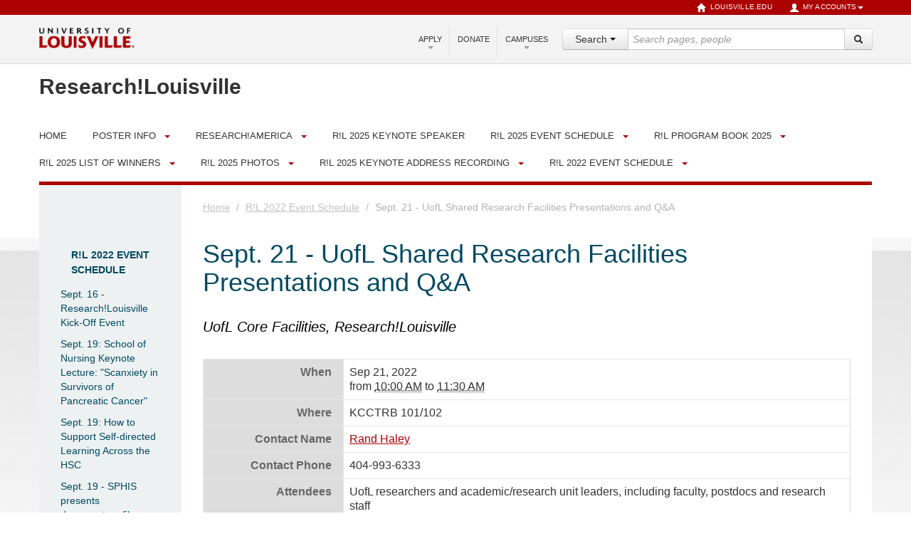

--- FILE ---
content_type: text/html;charset=utf-8
request_url: https://louisville.edu/researchlouisville/r-l-2022-event-schedule/uofl-shared-research-facilities-showcase-tables/
body_size: 14439
content:
<!DOCTYPE html>
<html lang="en">
<head>
<base href="https://louisville.edu/researchlouisville/r-l-2022-event-schedule/uofl-shared-research-facilities-showcase-tables/" />

<meta http-equiv="Content-Type" content="text/html; charset=utf-8">
<meta http-equiv="X-UA-Compatible" content="IE=edge">
<meta content="UofL Core Facilities, Research!Louisville" name="DC.description">
<meta content="UofL Core Facilities, Research!Louisville" name="description">
<meta content="text/html" name="DC.format">
<meta content="Event" name="DC.type">
<meta content="2022/07/26 - " name="DC.date.valid_range">
<meta content="2022-09-06T09:48:06-04:00" name="DC.date.modified">
<meta content="2022-07-18T16:30:02-04:00" name="DC.date.created">
<meta content="en" name="DC.language">
<meta content="Research!Louisville" name="site_name">
<meta name="viewport" content="width=device-width, initial-scale=1.0">
<meta name="generator" content="Plone - http://plone.org">
<title>Sept. 21 - UofL Shared Research Facilities Presentations and Q&amp;A — Research!Louisville</title>
<!-- HTML5 shim, for IE6-8 support of HTML elements --><!--[if lt IE 9]>
        <script src="http://html5shim.googlecode.com/svn/trunk/html5.js">
        </script>
    <![endif]--><link rel="stylesheet" type="text/css" href="https://louisville.edu/researchlouisville/portal_css/UofL%20Base%20Theme/resourcecollective.js.fullcalendarfullcalendar-cachekey-fd35a45c7dc73de5f16e090e650e265a.css">
<link rel="stylesheet" type="text/css" media="screen" href="https://louisville.edu/researchlouisville/portal_css/UofL%20Base%20Theme/++resource++uofl.p4basetheme.stylesheets/bootstrap.css">
<link rel="stylesheet" type="text/css" media="screen" href="https://louisville.edu/researchlouisville/portal_css/UofL%20Base%20Theme/++resource++uofl.p4basetheme.stylesheets/bootstrap-responsive.css">
<link rel="stylesheet" type="text/css" media="screen" href="https://louisville.edu/researchlouisville/portal_css/UofL%20Base%20Theme/++resource++uofl.p4basetheme.stylesheets/base.css">
<link rel="stylesheet" type="text/css" media="screen" href="https://louisville.edu/researchlouisville/portal_css/UofL%20Base%20Theme/++resource++uofl.p4basetheme.stylesheets/headers.css">
<link rel="stylesheet" type="text/css" media="screen" href="https://louisville.edu/researchlouisville/portal_css/UofL%20Base%20Theme/++resource++uofl.p4basetheme.stylesheets/breadcrumbs.css">
<link rel="stylesheet" type="text/css" media="screen" href="https://louisville.edu/researchlouisville/portal_css/UofL%20Base%20Theme/++resource++uofl.p4basetheme.stylesheets/navbar.css">
<link rel="stylesheet" type="text/css" media="screen" href="https://louisville.edu/researchlouisville/portal_css/UofL%20Base%20Theme/++resource++uofl.p4basetheme.stylesheets/navbar-dropdown.css">
<link rel="stylesheet" type="text/css" media="screen" href="https://louisville.edu/researchlouisville/portal_css/UofL%20Base%20Theme/++resource++uofl.p4basetheme.stylesheets/portlets.css">
<link rel="stylesheet" type="text/css" media="screen" href="https://louisville.edu/researchlouisville/portal_css/UofL%20Base%20Theme/++resource++uofl.p4basetheme.stylesheets/prefooters.css">
<link rel="stylesheet" type="text/css" media="screen" href="https://louisville.edu/researchlouisville/portal_css/UofL%20Base%20Theme/++resource++uofl.p4basetheme.stylesheets/footers.css">
<link rel="stylesheet" type="text/css" media="screen" href="https://louisville.edu/researchlouisville/portal_css/UofL%20Base%20Theme/++resource++uofl.p4basetheme.stylesheets/faculty.css">
<link rel="stylesheet" type="text/css" media="print" href="https://louisville.edu/researchlouisville/portal_css/UofL%20Base%20Theme/++resource++uofl.p4basetheme.stylesheets/print.css">
<link rel="stylesheet" type="text/css" media="all" href="https://louisville.edu/researchlouisville/portal_css/UofL%20Base%20Theme/++resource++uofl.p4basetheme.stylesheets/graduatecatalog.css">
<link rel="stylesheet" type="text/css" media="all" href="https://louisville.edu/researchlouisville/portal_css/UofL%20Base%20Theme/solgema_contextualcontentmenu-cachekey-68f4483a15bae6865781fbc0b765bb34.css">
<link id="themecss" rel="stylesheet" type="text/css" href="/researchlouisville/++theme++uofl.dztheme.marketingsite/css/themes/marketing.css">
</head>
<body class="marketing secondary-page marketing-secondary-leftmain template-event_view portaltype-event site-site-researchlouisville section-r-l-2022-event-schedule subsection-uofl-shared-research-facilities-showcase-tables icons-on userrole-anonymous">
<header class="lower-grey lower-border account-upper uofl"><a id="skip-content" class="skiplink" href="#content-main">Skip to Content</a><div id="upperbar"><div class="container visible-desktop"><ul class="nav nav-pills pull-right account">
<li><a href="http://louisville.edu"><i class="icon-home icon-white"></i>louisville.edu
                    </a></li>
<li class="dropdown">
<a data-toggle="dropdown" class="dropdown-toggle" href="#"><i class="icon-user icon-white"></i>My Accounts<b class="caret"></b></a><ul class="dropdown-menu">
<li><a href="https://outlook.office365.com/">Email</a></li>
<li class="divider">
<li><a href="https://ulink.louisville.edu/">ULink</a></li>
<li class="divider">
<li><a href="https://www.myworkday.com/uofl/login.html">WorkdayHR</a></li>
<li class="divider">
<li><a href="https://hrp.louisville.edu/">PeopleSoft HR</a></li>
<li class="divider">
<li><a href="https://csprd.louisville.edu/">PeopleSoft Campus Solutions</a></li>
<li class="divider">
<li><a href="https://financials.louisville.edu/">PeopleSoft Financials</a></li>
<li class="divider">
<li><a href="https://blackboard.louisville.edu/">Blackboard</a></li>
<li class="divider">
<li><a href="https://louisville.edu/businessops/portal/">Business Ops</a></li>
<li class="divider">
<li><a href="https://louisville.campus.eab.com/">CardSmart</a></li>
<li class="divider">
<li><a href="https://louisville.app.box.com/">CardBox</a></li>
<li class="divider">
<li><a href="https://cardinalcareers-csm.symplicity.com/">Cardinal Careers</a></li>
<li class="divider">
<li><a href="login">Plone</a></li>
</ul>
</li>
</ul></div></div>
<div id="lowerbar"><div class="container">
<div class="row"><ul class="nav nav-pills pull-right account">
<li><a href="http://louisville.edu"><i class="icon-home icon-black"></i> louisville.edu
                        </a></li>
<li class="dropdown">
<a data-toggle="dropdown" class="dropdown-toggle" href="#"><i class="icon-user icon-black"></i> My Accounts<b class="caret"></b></a><ul class="dropdown-menu">
<li><a href="https://outlook.office365.com/">Email</a></li>
<li class="divider">
<li><a href="https://ulink.louisville.edu/">ULink</a></li>
<li class="divider">
<li><a href="https://www.myworkday.com/uofl/login.html">WorkdayHR</a></li>
<li class="divider">
<li><a href="https://hrp.louisville.edu/">PeopleSoft HR</a></li>
<li class="divider">
<li><a href="https://csprd.louisville.edu/">PeopleSoft Campus Solutions</a></li>
<li class="divider">
<li><a href="https://financials.louisville.edu/">PeopleSoft Financials</a></li>
<li class="divider">
<li><a href="https://blackboard.louisville.edu/">Blackboard</a></li>
<li class="divider">
<li><a href="https://louisville.edu/businessops/portal/">Business Ops</a></li>
<li class="divider">
<li><a href="https://louisville.campus.eab.com/">CardSmart</a></li>
<li class="divider">
<li><a href="https://louisville.app.box.com/">CardBox</a></li>
<li class="divider">
<li><a href="https://cardinalcareers-csm.symplicity.com/">Cardinal Careers</a></li>
<li class="divider">
<li><a href="login">Plone</a></li>
</ul>
</li>
</ul></div>
<div class="pull-left" id="logo"><a href="http://louisville.edu" title="University of Louisville"><img alt="University of Louisville" src="main_logo.png"></a></div>
<button id="drawer-toggle" class="btn pull-right hidden-desktop hidden-tablet" data-toggle="collapse" data-target="#drawer" aria-label="Expand Search Menu"><i class="icon-search"></i><span class="sr-only">Expand Search Menu</span></button><div id="drawer" class="collapse"><form role="search" class="search pull-right" id="search-form" action="https://louisville.edu/search" method="GET" enctype="application/x-www-form-urlencoded">
<input type="hidden" name="collection" value="uol1~sp-main"><input type="hidden" name="form" value="partial"><input type="hidden" name="profile" value="main-search"><div class="input-prepend">
<div class="btn-group search-panel"><div class="dropdown">
<button type="button" class="btn btn-default dropdown-toggle" data-toggle="dropdown" aria-expanded="false" aria-haspopup="true"><span id="search_concept">Search</span> <span class="caret"></span></button><ul class="dropdown-menu" role="menu" aria-label="Search scope">
<li class="dropdown-item"><a href="#" data-site="">All Sites</a></li>
<li class="dropdown-item"><a href="#" data-site="research!louisville">This Site</a></li>
</ul>
</div></div>
<input type="hidden" name="f.Site Name|SiteName" value="" id="search_param"><label class="sr-only" for="search-box">Search Query</label><input type="search" class="search" placeholder="Search pages, people" name="query" size="35" id="search-box"><div class="input-append"><div class="nav-search-submit">
<span id="nav-search-submit-text" class="nav-search-submit-text nav-sprite">Go</span><button id="q" type="submit" value="Go" name="btnHeaderSearch" class="btn" title="Go" aria-label="Search"><i class="icon-search"></i><span class="sr-only">Search</span></button>
</div></div>
</div>
</form></div>
<div class="nav pull-right visible-desktop" id="tertiary-menu"><ul class="nav nav-pills">
<li class="dropdown">
<a href="#" data-toggle="dropdown" class="dropdown-toggle">
                            Apply<b class="caret"></b></a><ul class="dropdown-menu">
<li><a href="http://louisville.edu/admissions/apply">Undergraduate</a></li>
<li class="divider">
<li><a href="http://louisville.edu/admissions/apply/transfer/">Transfer</a></li>
<li class="divider">
<li><a href="http://graduate.louisville.edu/">Graduate</a></li>
<li class="divider">
<li><a href="http://louisville.edu/dental/dmd/admission/">Dentistry</a></li>
<li class="divider">
<li><a href="http://www.law.louisville.edu/admissions">Law</a></li>
<li class="divider">
<li><a href="http://louisville.edu/medschool/apply">Medicine</a></li>
<li class="divider">
<li><a href="http://louisville.edu/business/apply">MBA</a></li>
<li class="divider">
<li><a href="http://louisville.edu/admissions/apply/international">International</a></li>
<li class="divider">
<li><a href="http://louisville.edu/online/admissions">Online Learning</a></li>
</ul>
</li>
<li class="divider-vertical">
<li><a href="http://louisville.edu/giving/">Donate</a></li>
<li class="divider-vertical">
<li class="dropdown">
<a href="#" data-toggle="dropdown" class="dropdown-toggle">
                            Campuses<b class="caret"></b></a><ul class="dropdown-menu">
<li><a href="http://louisville.edu/about/campuses.html#belknap">Belknap</a></li>
<li class="divider">
<li><a href="http://louisville.edu/hsc/">HSC</a></li>
<li class="divider">
<li><a href="http://louisville.edu/online">Online</a></li>
</ul>
</li>
</ul></div>
</div></div></header><div id="dept-banner" class="container">
        <div id="site-title"><a href="https://louisville.edu/researchlouisville"><h2>
                    Research!Louisville
                </h2></a></div>
    </div>
<div id="navbar" class="container">
        <div class="uofl-navbar">
            <ul class="nav nav-pills hidden-desktop navbar-toggle">
<li><button id="main-nav-toggle" class="btn" tabindex="0" data-toggle="collapse" data-target="#nav-wrapper" role="button" aria-expanded="false" aria-controls="nav-wrapper">Navigation <i class="icon-chevron-down"></i><i class="icon-chevron-up"></i></button></li>
            </ul>
<div id="nav-wrapper" class="nav-collapse collapse">
                <div id="nav-main" class="nav">
                    <ul class="nav nav-pills">
<li class="plain"><a href="https://louisville.edu/researchlouisville" class="" title=""><span>Home</span></a></li>
<li class="divider-vertical">
<li class="folder hidden-desktop">
<button class="folder-toggle pull-right btn" data-toggle="collapse" data-target="#folder2" aria-label="Expand Poster Info Submenu"><b class="caret"></b><span class="sr-only">Expand Poster Info Submenu</span></button><a class="folder-link" href="https://louisville.edu/researchlouisville/abstract-poster-information">Poster Info</a><ul class="nav nav-pills nav-collapse collapse" id="folder2">
<li><a href="https://louisville.edu/researchlouisville/abstract-poster-information/information-for-presenters" class="" title=""><span>R!L 2025 Information for Presenters</span></a></li>
<li><a href="https://louisville.edu/researchlouisville/abstract-poster-information/submit-an-abstract" class="" title=""><span>Submit an Abstract </span></a></li>
<li><a href="https://louisville.edu/researchlouisville/abstract-poster-information/award-categories" class="" title=""><span>Award Categories</span></a></li>
<li><a href="https://louisville.edu/researchlouisville/abstract-poster-information/poster-printing-services" class="" title=""><span>Poster Printing Services</span></a></li>
</ul>
</li>
<li class="dropdown visible-desktop">
<a href="https://louisville.edu/researchlouisville/abstract-poster-information">Poster Info</a><a class="dropdown-toggle" data-toggle="dropdown" href="#" aria-haspopup="true" aria-expanded="false"><span class="sr-only">Poster Info Dropdown Toggle</span><b class="caret"></b></a><ul class="dropdown-menu">
<li><a href="https://louisville.edu/researchlouisville/abstract-poster-information/information-for-presenters" class="" title=""><span>R!L 2025 Information for Presenters</span></a></li>
<li><a href="https://louisville.edu/researchlouisville/abstract-poster-information/submit-an-abstract" class="" title=""><span>Submit an Abstract </span></a></li>
<li><a href="https://louisville.edu/researchlouisville/abstract-poster-information/award-categories" class="" title=""><span>Award Categories</span></a></li>
<li><a href="https://louisville.edu/researchlouisville/abstract-poster-information/poster-printing-services" class="" title=""><span>Poster Printing Services</span></a></li>
</ul>
</li>
<li class="divider-vertical">
<li class="folder hidden-desktop">
<button class="folder-toggle pull-right btn" data-toggle="collapse" data-target="#folder3" aria-label="Expand Research!America Submenu"><b class="caret"></b><span class="sr-only">Expand Research!America Submenu</span></button><a class="folder-link" href="https://louisville.edu/researchlouisville/research-america">Research!America</a><ul class="nav nav-pills nav-collapse collapse" id="folder3"><li><a href="https://louisville.edu/researchlouisville/research-america/research-america" class="" title="website"><span>Research!America</span></a></li></ul>
</li>
<li class="dropdown visible-desktop">
<a href="https://louisville.edu/researchlouisville/research-america">Research!America</a><a class="dropdown-toggle" data-toggle="dropdown" href="#" aria-haspopup="true" aria-expanded="false"><span class="sr-only">Research!America Dropdown Toggle</span><b class="caret"></b></a><ul class="dropdown-menu"><li><a href="https://louisville.edu/researchlouisville/research-america/research-america" class="" title="website"><span>Research!America</span></a></li></ul>
</li>
<li class="divider-vertical">
<li class="plain"><a href="https://louisville.edu/researchlouisville/r-l-2025-keynote-speaker-1" class="" title=""><span>R!L 2025 Keynote Speaker</span></a></li>
<li class="divider-vertical">
<li class="folder hidden-desktop">
<button class="folder-toggle pull-right btn" data-toggle="collapse" data-target="#folder5" aria-label="Expand R!L 2025 Event Schedule Submenu"><b class="caret"></b><span class="sr-only">Expand R!L 2025 Event Schedule Submenu</span></button><a class="folder-link" href="https://louisville.edu/researchlouisville/r-l-2025-event-schedule">R!L 2025 Event Schedule</a><ul class="nav nav-pills nav-collapse collapse" id="folder5">
<li><a href="https://louisville.edu/researchlouisville/r-l-2025-event-schedule/r-l-full-list-of-events/view" class="" title=""><span>R!L Full List of Events</span></a></li>
<li><a href="https://louisville.edu/researchlouisville/r-l-2025-event-schedule/military-and-veterans-toxic-exposure-research-program-at-uofl-and-robley-rex-vamc" class="" title="Dr. Matt Cave will discuss this collaborative research program between UofL and Robley Rex VAMC. "><span>Military and Veterans Toxic Exposure Research Program at UofL and Robley Rex VAMC</span></a></li>
<li><a href="https://louisville.edu/researchlouisville/r-l-2025-event-schedule/collaborations-on-community-engaged-research" class="" title="This event is designed to facilitate discussions and collaborations between the various community-engaged research initiatives at UofL."><span>Collaborations on Community Engaged Research</span></a></li>
<li><a href="https://louisville.edu/researchlouisville/r-l-2025-event-schedule/kornhauser-library-immersive-technology-summit" class="" title="Are you interested in learning about artificial intelligence, augmented reality, and virtual reality for your research and coursework? Join us October 14, 10 a.m. – 4 p.m. for the Immersive Technology Summit and discover how these innovative technologies can help you further your studies and how they are impacting the healthcare field. Speakers and technology experts will be on hand for demonstrations, questions, and more! Lunch and snacks will be provided, and each vendor will be raffling door prizes!"><span>Kornhauser Library Immersive Technology Summit</span></a></li>
<li><a href="https://louisville.edu/researchlouisville/r-l-2025-event-schedule/louisville-clinical-translational-research-center-annual-symposium" class="" title="The Louisville Clinical &amp; Translational Research Center will host its second annual symposium, Empowering the Future of Research, on October 14, 2025. "><span>Louisville Clinical &amp; Translational Research Center Annual Symposium</span></a></li>
<li><a href="https://louisville.edu/researchlouisville/r-l-2025-event-schedule/jewsih-heritage-foundation-awardee-presentations" class="" title='Three recent JHF awardees will discuss their research. Dr. Brittany Badal will present "Contraceptive Care Mobile Health", Dr. Carolyn Klinge will present "Identifying and modifying m6A in mouse hepatocytes to model how environmental exposures and diet stimulate human liver disease", and Dr. Michal Hetman will discuss his research on the integrated stress response and oligodendrocyte survival after spinal cord injury.'><span>Jewish Heritage Foundation Awardee Presentations</span></a></li>
<li><a href="https://louisville.edu/researchlouisville/r-l-2025-event-schedule/consent-to-human-subjects-research-with-confidence-design-delivery-and-documentation" class="" title="Join us as an experienced team of researchers discuss ensuring effective consent processes - from the beginning of your conceptualizing your research to study closure and beyond. "><span>Consent to Human Subjects Research with Confidence</span></a></li>
<li><a href="https://louisville.edu/researchlouisville/r-l-2025-event-schedule/ciehs-pilot-project-and-cusp-awardee-presentations" class="" title="Join us for presentations from the CIEHS Pilot Project and Core Utilization Subsidy Program (CUSP) awardees."><span>CIEHS Pilot Project and CUSP Awardee Presentations</span></a></li>
<li><a href="https://louisville.edu/researchlouisville/r-l-2025-event-schedule/postdoctoral-research-symposium" class="" title=""><span>Postdoctoral Research Symposium</span></a></li>
<li><a href="https://louisville.edu/researchlouisville/r-l-2025-event-schedule/nature-masterclasses-professional-development-training-for-researchers-scientists" class="" title="All students, faculty and staff can REGISTER to take classes and attend workshops from Nature Masterclasses for free using their louisville.edu email address. "><span>Nature Masterclasses: Professional Development Training for Researchers &amp; Scientists</span></a></li>
<li><a href="https://louisville.edu/researchlouisville/r-l-2025-event-schedule/christina-lee-brown-envirome-institute-health-and-the-environment-symposium" class="" title="Presentations will feature:

An overview of the Christina Lee Brown Envirome Institute research portfolio

Highlights from UofL’s Superfund Research Program

Innovative strategies for outsmarting heart disease by flipping metabolic switches

A look at the collaboration between the School of Public Health and the Envirome Institute"><span>Christina Lee Brown Envirome Institute Health and the Environment Symposium</span></a></li>
<li><a href="https://louisville.edu/researchlouisville/r-l-2025-event-schedule/health-equity-keynote-from-algorithm-to-bedside-building-trustworthy-ai-for-helath-communities" class="" title="Please join us for this engaging presentation by Dr. Maia Hightower, MD, MPH, MBA. Dr. Hightower is the CEO &amp; Founder, Veritas Healthcare Insights, CEO &amp; Founder, Viteon Heath, and the Former EVP &amp; Chief Digital and Technology Officer, University of Chicago Medicine. This presentation is offered as a hybrid event.

Registration is requested: https://forms.cloud.microsoft/r/GJbrNGN6Kh"><span>Health Equity Keynote: From Algorithm to Bedside: Building Trustworthy AI for Health Communities</span></a></li>
<li><a href="https://louisville.edu/researchlouisville/r-l-2025-event-schedule/research-fall-assembly-from-the-school-of-nursing" class="" title="Graduate students at the School of Nursing will be presenting their work at Research!Louisville. Please join us!"><span>Research Fall Assembly from the School of Nursing</span></a></li>
<li><a href="https://louisville.edu/researchlouisville/r-l-2025-event-schedule/protocol-considerations-from-legal-and-privacy-what-to-know-before-irb-submission" class="" title="This session of Research!Louisville will give information on IRB submission assistance. It's hybrid, so you can join remotely or in person."><span>Protocol Considerations from Legal and Privacy: What to Know before IRB Submission</span></a></li>
<li><a href="https://louisville.edu/researchlouisville/r-l-2025-event-schedule/fraudulent-research-participants-to-return-of-secondary-findings-and-points-in-between-learn-from-with-the-irb" class="" title="This session of Research!Louisville will give information on conducting compliant human subject research. It's hybrid, so you can join remotely or in person."><span>Fraudulent Research Participants to Return of Secondary Findings and Points in between: Learn from/with the IRB</span></a></li>
<li><a href="https://louisville.edu/researchlouisville/r-l-2025-event-schedule/research-louisville-keynote-address-and-awards-ceremony" class="" title='Research!Louisville will hold closing ceremonies on Friday, October 17th, at 1 p.m., in the Kosair for Kids Clinical &amp; Translational Research Building, room 101/102. The keynote address by Kei Koizumi, a veteran science-policy expert, entitled "U.S. Science, Research, and Policy at the Semiquincentennial (250 Years)", and the announcement of winners of the poster sessions will take place. A reception will follow in the lobby. Space is limited. Get there early!'><span>Research!Louisville: Keynote Address and Awards Ceremony</span></a></li>
</ul>
</li>
<li class="dropdown visible-desktop">
<a href="https://louisville.edu/researchlouisville/r-l-2025-event-schedule">R!L 2025 Event Schedule</a><a class="dropdown-toggle" data-toggle="dropdown" href="#" aria-haspopup="true" aria-expanded="false"><span class="sr-only">R!L 2025 Event Schedule Dropdown Toggle</span><b class="caret"></b></a><ul class="dropdown-menu">
<li><a href="https://louisville.edu/researchlouisville/r-l-2025-event-schedule/r-l-full-list-of-events/view" class="" title=""><span>R!L Full List of Events</span></a></li>
<li><a href="https://louisville.edu/researchlouisville/r-l-2025-event-schedule/military-and-veterans-toxic-exposure-research-program-at-uofl-and-robley-rex-vamc" class="" title="Dr. Matt Cave will discuss this collaborative research program between UofL and Robley Rex VAMC. "><span>Military and Veterans Toxic Exposure Research Program at UofL and Robley Rex VAMC</span></a></li>
<li><a href="https://louisville.edu/researchlouisville/r-l-2025-event-schedule/collaborations-on-community-engaged-research" class="" title="This event is designed to facilitate discussions and collaborations between the various community-engaged research initiatives at UofL."><span>Collaborations on Community Engaged Research</span></a></li>
<li><a href="https://louisville.edu/researchlouisville/r-l-2025-event-schedule/kornhauser-library-immersive-technology-summit" class="" title="Are you interested in learning about artificial intelligence, augmented reality, and virtual reality for your research and coursework? Join us October 14, 10 a.m. – 4 p.m. for the Immersive Technology Summit and discover how these innovative technologies can help you further your studies and how they are impacting the healthcare field. Speakers and technology experts will be on hand for demonstrations, questions, and more! Lunch and snacks will be provided, and each vendor will be raffling door prizes!"><span>Kornhauser Library Immersive Technology Summit</span></a></li>
<li><a href="https://louisville.edu/researchlouisville/r-l-2025-event-schedule/louisville-clinical-translational-research-center-annual-symposium" class="" title="The Louisville Clinical &amp; Translational Research Center will host its second annual symposium, Empowering the Future of Research, on October 14, 2025. "><span>Louisville Clinical &amp; Translational Research Center Annual Symposium</span></a></li>
<li><a href="https://louisville.edu/researchlouisville/r-l-2025-event-schedule/jewsih-heritage-foundation-awardee-presentations" class="" title='Three recent JHF awardees will discuss their research. Dr. Brittany Badal will present "Contraceptive Care Mobile Health", Dr. Carolyn Klinge will present "Identifying and modifying m6A in mouse hepatocytes to model how environmental exposures and diet stimulate human liver disease", and Dr. Michal Hetman will discuss his research on the integrated stress response and oligodendrocyte survival after spinal cord injury.'><span>Jewish Heritage Foundation Awardee Presentations</span></a></li>
<li><a href="https://louisville.edu/researchlouisville/r-l-2025-event-schedule/consent-to-human-subjects-research-with-confidence-design-delivery-and-documentation" class="" title="Join us as an experienced team of researchers discuss ensuring effective consent processes - from the beginning of your conceptualizing your research to study closure and beyond. "><span>Consent to Human Subjects Research with Confidence</span></a></li>
<li><a href="https://louisville.edu/researchlouisville/r-l-2025-event-schedule/ciehs-pilot-project-and-cusp-awardee-presentations" class="" title="Join us for presentations from the CIEHS Pilot Project and Core Utilization Subsidy Program (CUSP) awardees."><span>CIEHS Pilot Project and CUSP Awardee Presentations</span></a></li>
<li><a href="https://louisville.edu/researchlouisville/r-l-2025-event-schedule/postdoctoral-research-symposium" class="" title=""><span>Postdoctoral Research Symposium</span></a></li>
<li><a href="https://louisville.edu/researchlouisville/r-l-2025-event-schedule/nature-masterclasses-professional-development-training-for-researchers-scientists" class="" title="All students, faculty and staff can REGISTER to take classes and attend workshops from Nature Masterclasses for free using their louisville.edu email address. "><span>Nature Masterclasses: Professional Development Training for Researchers &amp; Scientists</span></a></li>
<li><a href="https://louisville.edu/researchlouisville/r-l-2025-event-schedule/christina-lee-brown-envirome-institute-health-and-the-environment-symposium" class="" title="Presentations will feature:

An overview of the Christina Lee Brown Envirome Institute research portfolio

Highlights from UofL’s Superfund Research Program

Innovative strategies for outsmarting heart disease by flipping metabolic switches

A look at the collaboration between the School of Public Health and the Envirome Institute"><span>Christina Lee Brown Envirome Institute Health and the Environment Symposium</span></a></li>
<li><a href="https://louisville.edu/researchlouisville/r-l-2025-event-schedule/health-equity-keynote-from-algorithm-to-bedside-building-trustworthy-ai-for-helath-communities" class="" title="Please join us for this engaging presentation by Dr. Maia Hightower, MD, MPH, MBA. Dr. Hightower is the CEO &amp; Founder, Veritas Healthcare Insights, CEO &amp; Founder, Viteon Heath, and the Former EVP &amp; Chief Digital and Technology Officer, University of Chicago Medicine. This presentation is offered as a hybrid event.

Registration is requested: https://forms.cloud.microsoft/r/GJbrNGN6Kh"><span>Health Equity Keynote: From Algorithm to Bedside: Building Trustworthy AI for Health Communities</span></a></li>
<li><a href="https://louisville.edu/researchlouisville/r-l-2025-event-schedule/research-fall-assembly-from-the-school-of-nursing" class="" title="Graduate students at the School of Nursing will be presenting their work at Research!Louisville. Please join us!"><span>Research Fall Assembly from the School of Nursing</span></a></li>
<li><a href="https://louisville.edu/researchlouisville/r-l-2025-event-schedule/protocol-considerations-from-legal-and-privacy-what-to-know-before-irb-submission" class="" title="This session of Research!Louisville will give information on IRB submission assistance. It's hybrid, so you can join remotely or in person."><span>Protocol Considerations from Legal and Privacy: What to Know before IRB Submission</span></a></li>
<li><a href="https://louisville.edu/researchlouisville/r-l-2025-event-schedule/fraudulent-research-participants-to-return-of-secondary-findings-and-points-in-between-learn-from-with-the-irb" class="" title="This session of Research!Louisville will give information on conducting compliant human subject research. It's hybrid, so you can join remotely or in person."><span>Fraudulent Research Participants to Return of Secondary Findings and Points in between: Learn from/with the IRB</span></a></li>
<li><a href="https://louisville.edu/researchlouisville/r-l-2025-event-schedule/research-louisville-keynote-address-and-awards-ceremony" class="" title='Research!Louisville will hold closing ceremonies on Friday, October 17th, at 1 p.m., in the Kosair for Kids Clinical &amp; Translational Research Building, room 101/102. The keynote address by Kei Koizumi, a veteran science-policy expert, entitled "U.S. Science, Research, and Policy at the Semiquincentennial (250 Years)", and the announcement of winners of the poster sessions will take place. A reception will follow in the lobby. Space is limited. Get there early!'><span>Research!Louisville: Keynote Address and Awards Ceremony</span></a></li>
</ul>
</li>
<li class="divider-vertical">
<li class="folder hidden-desktop">
<button class="folder-toggle pull-right btn" data-toggle="collapse" data-target="#folder6" aria-label="Expand R!L Program Book 2025 Submenu"><b class="caret"></b><span class="sr-only">Expand R!L Program Book 2025 Submenu</span></button><a class="folder-link" href="https://louisville.edu/researchlouisville/r-l-program-book-2025">R!L Program Book 2025</a><ul class="nav nav-pills nav-collapse collapse" id="folder6"><li><a href="https://louisville.edu/researchlouisville/r-l-program-book-2025/R-L_Program.pdf/view" class="" title=""><span>R!L_Program.pdf</span></a></li></ul>
</li>
<li class="dropdown visible-desktop">
<a href="https://louisville.edu/researchlouisville/r-l-program-book-2025">R!L Program Book 2025</a><a class="dropdown-toggle" data-toggle="dropdown" href="#" aria-haspopup="true" aria-expanded="false"><span class="sr-only">R!L Program Book 2025 Dropdown Toggle</span><b class="caret"></b></a><ul class="dropdown-menu"><li><a href="https://louisville.edu/researchlouisville/r-l-program-book-2025/R-L_Program.pdf/view" class="" title=""><span>R!L_Program.pdf</span></a></li></ul>
</li>
<li class="divider-vertical">
<li class="folder hidden-desktop">
<button class="folder-toggle pull-right btn" data-toggle="collapse" data-target="#folder7" aria-label="Expand R!L 2025 List of Winners Submenu"><b class="caret"></b><span class="sr-only">Expand R!L 2025 List of Winners Submenu</span></button><a class="folder-link" href="https://louisville.edu/researchlouisville/r-l-2025-list-of-winners">R!L 2025 List of Winners</a><ul class="nav nav-pills nav-collapse collapse" id="folder7"><li><a href="https://louisville.edu/researchlouisville/r-l-2025-list-of-winners/R-L%20winners%202025.pdf/view" class="" title=""><span>R!L winners 2025.pdf</span></a></li></ul>
</li>
<li class="dropdown visible-desktop">
<a href="https://louisville.edu/researchlouisville/r-l-2025-list-of-winners">R!L 2025 List of Winners</a><a class="dropdown-toggle" data-toggle="dropdown" href="#" aria-haspopup="true" aria-expanded="false"><span class="sr-only">R!L 2025 List of Winners Dropdown Toggle</span><b class="caret"></b></a><ul class="dropdown-menu"><li><a href="https://louisville.edu/researchlouisville/r-l-2025-list-of-winners/R-L%20winners%202025.pdf/view" class="" title=""><span>R!L winners 2025.pdf</span></a></li></ul>
</li>
<li class="divider-vertical">
<li class="folder hidden-desktop">
<button class="folder-toggle pull-right btn" data-toggle="collapse" data-target="#folder8" aria-label="Expand R!L 2025 Photos Submenu"><b class="caret"></b><span class="sr-only">Expand R!L 2025 Photos Submenu</span></button><a class="folder-link" href="https://louisville.edu/researchlouisville/r-l-2025-photos">R!L 2025 Photos</a><ul class="nav nav-pills nav-collapse collapse" id="folder8"><li><a href="https://louisville.edu/researchlouisville/r-l-2025-photos/link-to-r-l-2025-photos" class="" title=""><span>Link to R!L 2025 Photos</span></a></li></ul>
</li>
<li class="dropdown visible-desktop">
<a href="https://louisville.edu/researchlouisville/r-l-2025-photos">R!L 2025 Photos</a><a class="dropdown-toggle" data-toggle="dropdown" href="#" aria-haspopup="true" aria-expanded="false"><span class="sr-only">R!L 2025 Photos Dropdown Toggle</span><b class="caret"></b></a><ul class="dropdown-menu"><li><a href="https://louisville.edu/researchlouisville/r-l-2025-photos/link-to-r-l-2025-photos" class="" title=""><span>Link to R!L 2025 Photos</span></a></li></ul>
</li>
<li class="divider-vertical">
<li class="folder hidden-desktop">
<button class="folder-toggle pull-right btn" data-toggle="collapse" data-target="#folder9" aria-label="Expand R!L 2025 Keynote Address Recording Submenu"><b class="caret"></b><span class="sr-only">Expand R!L 2025 Keynote Address Recording Submenu</span></button><a class="folder-link" href="https://louisville.edu/researchlouisville/r-l-2025-keynote-address-recording">R!L 2025 Keynote Address Recording</a><ul class="nav nav-pills nav-collapse collapse" id="folder9"><li><a href="https://louisville.edu/researchlouisville/r-l-2025-keynote-address-recording/r-l-2025-keynote-address-recording" class="" title=""><span>R!L 2025 Keynote Address Recording</span></a></li></ul>
</li>
<li class="dropdown visible-desktop">
<a href="https://louisville.edu/researchlouisville/r-l-2025-keynote-address-recording">R!L 2025 Keynote Address Recording</a><a class="dropdown-toggle" data-toggle="dropdown" href="#" aria-haspopup="true" aria-expanded="false"><span class="sr-only">R!L 2025 Keynote Address Recording Dropdown Toggle</span><b class="caret"></b></a><ul class="dropdown-menu"><li><a href="https://louisville.edu/researchlouisville/r-l-2025-keynote-address-recording/r-l-2025-keynote-address-recording" class="" title=""><span>R!L 2025 Keynote Address Recording</span></a></li></ul>
</li>
<li class="divider-vertical">
<li class="folder hidden-desktop">
<button class="folder-toggle pull-right btn" data-toggle="collapse" data-target="#folder10" aria-label="Expand R!L 2022 Event Schedule  Submenu"><b class="caret"></b><span class="sr-only">Expand R!L 2022 Event Schedule  Submenu</span></button><a class="folder-link" href="https://louisville.edu/researchlouisville/r-l-2022-event-schedule">R!L 2022 Event Schedule </a><ul class="nav nav-pills nav-collapse collapse" id="folder10">
<li><a href="https://louisville.edu/researchlouisville/r-l-2022-event-schedule/research-louisville-kick-off-event" class="" title=""><span>Sept. 16 - Research!Louisville Kick-Off Event</span></a></li>
<li><a href="https://louisville.edu/researchlouisville/r-l-2022-event-schedule/school-of-nursing-keynote-lecture" class="" title="R!L nursing research lecture"><span>Sept. 19: School of Nursing Keynote Lecture: "Scanxiety in Survivors of Pancreatic Cancer"</span></a></li>
<li><a href="https://louisville.edu/researchlouisville/r-l-2022-event-schedule/how-to-support-self-directed-learning-across-the-hsc" class="" title="faculty development workshop"><span>Sept. 19: How to Support Self-directed Learning Across the HSC</span></a></li>
<li><a href="https://louisville.edu/researchlouisville/r-l-2022-event-schedule/sphis-presents-documentary-film-healing-in-the-valley-produced-by-dr-jelani-kerr" class="" title="HIV research, documentary film (in-person/virtual)"><span>Sept. 19 - SPHIS presents documentary film "Healing in the Valley" produced by Dr. Jelani Kerr</span></a></li>
<li><a href="https://louisville.edu/researchlouisville/r-l-2022-event-schedule/mentor-training-workshop-session-1" class="" title="R!L 2022 Mentoring Workshops"><span>Sept. 20 - Mentoring Workshop I - Format: in person/by invitation only</span></a></li>
<li><a href="https://louisville.edu/researchlouisville/r-l-2022-event-schedule/research-integrity-lecture" class="" title="R!L 2022: Dr. Jean H. Shin, Keynote Speaker biosketch and image"><span>Sept. 20 - Research Integrity Lecture: How does Diversity Impact the Scientific Research Workforce? - Summarizing NIH's Efforts</span></a></li>
<li><a href="https://louisville.edu/researchlouisville/r-l-2022-event-schedule/turn-your-educational-innovation-into-scholarship-how-to-publish-in-mededportal" class="" title="faculty development, research workshop"><span>Sept. 20 - Turn your Educational Innovation into Scholarship: How to Publish in MedEdPORTAL</span></a></li>
<li><a href="https://louisville.edu/researchlouisville/r-l-2022-event-schedule/jewish-heritage-foundation-for-excellence-research-scholars-presentations" class="" title="R!L 2022 JHFE  presentations"><span>Sept. 20 - Jewish Heritage Fund for Excellence Sponsored Research Presentation</span></a></li>
<li><a href="https://louisville.edu/researchlouisville/r-l-2022-event-schedule/mentoring-workshop-session-2" class="" title="Three 2-hour sessions, R!L"><span>Sept. 21 - Mentoring Workshop II - Format: in person/by invitation only</span></a></li>
<li><a href="https://louisville.edu/researchlouisville/r-l-2022-event-schedule/r-l-at-the-kentucky-science-center" class="" title="R!L 2022 Kentucky Science Center program"><span>Sept. 21 - R!L at the Kentucky Science Center</span></a></li>
<li><a href="https://louisville.edu/researchlouisville/r-l-2022-event-schedule/uofl-shared-research-facilities-representatives-onsite" class="" title="R!L 2022 Core facilities representatives, showcase tables"><span>Sept. 21 - UofL Shared Research Facilities Information Tables</span></a></li>
<li><a href="https://louisville.edu/researchlouisville/r-l-2022-event-schedule/uofl-shared-research-facilities-showcase-tables" class="" title="UofL Core Facilities, Research!Louisville"><span>Sept. 21 - UofL Shared Research Facilities Presentations and Q&amp;A</span></a></li>
<li><a href="https://louisville.edu/researchlouisville/r-l-2022-event-schedule/anti-racism-research-forum" class="" title=""><span>Sept. 21 - Anti-racism Research Forum - Format: in person/virtual</span></a></li>
<li><a href="https://louisville.edu/researchlouisville/r-l-2022-event-schedule/cobre-presentations" class="" title="R!L 2022 research presentations - virtual only"><span>Sept. 21 - Center for Cancer Immunology &amp; Immunotherapy (CCII) COBRE</span></a></li>
<li><a href="https://louisville.edu/researchlouisville/r-l-2022-event-schedule/mentoring-workshop-session-3" class="" title="Three training sessions offered for total of 6 hours of training. "><span>Sept. 22 - Mentoring Workshop III - Format in-person/by invitation only</span></a></li>
<li><a href="https://louisville.edu/researchlouisville/r-l-2022-event-schedule/to-question-well-is-to-teach-well-a-strategic-questioning-tool-for-faculty" class="" title="R!L 2022 faculty development workshop"><span>Sept. 22 - To Question Well is to Teach Well: A Strategic Questioning Tool for Faculty</span></a></li>
<li><a href="https://louisville.edu/researchlouisville/r-l-2022-event-schedule/equity-and-inclusion-keynote-lecture" class="" title="Research!Louisville 2022 

  "><span>Sept. 22 - Promoting Equity and Inclusion through Effective Mentor-Mentee Relationships: The Solution Begins with You!  </span></a></li>
<li><a href="https://louisville.edu/researchlouisville/r-l-2022-event-schedule/hold-ciehs-research-voucher-presentations" class="" title="R!L 2022 CIEHS presentations"><span>Sept. 22 - CIEHS Research Voucher Presentations and P30 Environmental Health Sciences Pilot Project Research Results</span></a></li>
<li><a href="https://louisville.edu/researchlouisville/r-l-2022-event-schedule/r-l-2022-keynote-lecture-and-awards-ceremony" class="" title="R!L closing - Keynote address and awards ceremony"><span>Sept. 23 - Keynote Lecture: Closing the Gaps in Cancer Health Equity &amp; Awards Ceremony              </span></a></li>
</ul>
</li>
<li class="dropdown visible-desktop">
<a href="https://louisville.edu/researchlouisville/r-l-2022-event-schedule">R!L 2022 Event Schedule </a><a class="dropdown-toggle" data-toggle="dropdown" href="#" aria-haspopup="true" aria-expanded="false"><span class="sr-only">R!L 2022 Event Schedule  Dropdown Toggle</span><b class="caret"></b></a><ul class="dropdown-menu">
<li><a href="https://louisville.edu/researchlouisville/r-l-2022-event-schedule/research-louisville-kick-off-event" class="" title=""><span>Sept. 16 - Research!Louisville Kick-Off Event</span></a></li>
<li><a href="https://louisville.edu/researchlouisville/r-l-2022-event-schedule/school-of-nursing-keynote-lecture" class="" title="R!L nursing research lecture"><span>Sept. 19: School of Nursing Keynote Lecture: "Scanxiety in Survivors of Pancreatic Cancer"</span></a></li>
<li><a href="https://louisville.edu/researchlouisville/r-l-2022-event-schedule/how-to-support-self-directed-learning-across-the-hsc" class="" title="faculty development workshop"><span>Sept. 19: How to Support Self-directed Learning Across the HSC</span></a></li>
<li><a href="https://louisville.edu/researchlouisville/r-l-2022-event-schedule/sphis-presents-documentary-film-healing-in-the-valley-produced-by-dr-jelani-kerr" class="" title="HIV research, documentary film (in-person/virtual)"><span>Sept. 19 - SPHIS presents documentary film "Healing in the Valley" produced by Dr. Jelani Kerr</span></a></li>
<li><a href="https://louisville.edu/researchlouisville/r-l-2022-event-schedule/mentor-training-workshop-session-1" class="" title="R!L 2022 Mentoring Workshops"><span>Sept. 20 - Mentoring Workshop I - Format: in person/by invitation only</span></a></li>
<li><a href="https://louisville.edu/researchlouisville/r-l-2022-event-schedule/research-integrity-lecture" class="" title="R!L 2022: Dr. Jean H. Shin, Keynote Speaker biosketch and image"><span>Sept. 20 - Research Integrity Lecture: How does Diversity Impact the Scientific Research Workforce? - Summarizing NIH's Efforts</span></a></li>
<li><a href="https://louisville.edu/researchlouisville/r-l-2022-event-schedule/turn-your-educational-innovation-into-scholarship-how-to-publish-in-mededportal" class="" title="faculty development, research workshop"><span>Sept. 20 - Turn your Educational Innovation into Scholarship: How to Publish in MedEdPORTAL</span></a></li>
<li><a href="https://louisville.edu/researchlouisville/r-l-2022-event-schedule/jewish-heritage-foundation-for-excellence-research-scholars-presentations" class="" title="R!L 2022 JHFE  presentations"><span>Sept. 20 - Jewish Heritage Fund for Excellence Sponsored Research Presentation</span></a></li>
<li><a href="https://louisville.edu/researchlouisville/r-l-2022-event-schedule/mentoring-workshop-session-2" class="" title="Three 2-hour sessions, R!L"><span>Sept. 21 - Mentoring Workshop II - Format: in person/by invitation only</span></a></li>
<li><a href="https://louisville.edu/researchlouisville/r-l-2022-event-schedule/r-l-at-the-kentucky-science-center" class="" title="R!L 2022 Kentucky Science Center program"><span>Sept. 21 - R!L at the Kentucky Science Center</span></a></li>
<li><a href="https://louisville.edu/researchlouisville/r-l-2022-event-schedule/uofl-shared-research-facilities-representatives-onsite" class="" title="R!L 2022 Core facilities representatives, showcase tables"><span>Sept. 21 - UofL Shared Research Facilities Information Tables</span></a></li>
<li><a href="https://louisville.edu/researchlouisville/r-l-2022-event-schedule/uofl-shared-research-facilities-showcase-tables" class="" title="UofL Core Facilities, Research!Louisville"><span>Sept. 21 - UofL Shared Research Facilities Presentations and Q&amp;A</span></a></li>
<li><a href="https://louisville.edu/researchlouisville/r-l-2022-event-schedule/anti-racism-research-forum" class="" title=""><span>Sept. 21 - Anti-racism Research Forum - Format: in person/virtual</span></a></li>
<li><a href="https://louisville.edu/researchlouisville/r-l-2022-event-schedule/cobre-presentations" class="" title="R!L 2022 research presentations - virtual only"><span>Sept. 21 - Center for Cancer Immunology &amp; Immunotherapy (CCII) COBRE</span></a></li>
<li><a href="https://louisville.edu/researchlouisville/r-l-2022-event-schedule/mentoring-workshop-session-3" class="" title="Three training sessions offered for total of 6 hours of training. "><span>Sept. 22 - Mentoring Workshop III - Format in-person/by invitation only</span></a></li>
<li><a href="https://louisville.edu/researchlouisville/r-l-2022-event-schedule/to-question-well-is-to-teach-well-a-strategic-questioning-tool-for-faculty" class="" title="R!L 2022 faculty development workshop"><span>Sept. 22 - To Question Well is to Teach Well: A Strategic Questioning Tool for Faculty</span></a></li>
<li><a href="https://louisville.edu/researchlouisville/r-l-2022-event-schedule/equity-and-inclusion-keynote-lecture" class="" title="Research!Louisville 2022 

  "><span>Sept. 22 - Promoting Equity and Inclusion through Effective Mentor-Mentee Relationships: The Solution Begins with You!  </span></a></li>
<li><a href="https://louisville.edu/researchlouisville/r-l-2022-event-schedule/hold-ciehs-research-voucher-presentations" class="" title="R!L 2022 CIEHS presentations"><span>Sept. 22 - CIEHS Research Voucher Presentations and P30 Environmental Health Sciences Pilot Project Research Results</span></a></li>
<li><a href="https://louisville.edu/researchlouisville/r-l-2022-event-schedule/r-l-2022-keynote-lecture-and-awards-ceremony" class="" title="R!L closing - Keynote address and awards ceremony"><span>Sept. 23 - Keynote Lecture: Closing the Gaps in Cancer Health Equity &amp; Awards Ceremony              </span></a></li>
</ul>
</li>
</ul>
</div>
            </div>
        </div>
    </div>
<div id="hero-rows" class="container"></div>
<div id="core-content" class="container">
        <div class="row">
            <div id="content-wrapper" class="span12">
                <div class="main-content row-fluid">
                    <div class="span2">
                        <ul class="left-nav">
<li class="nav-header nav-link"><a href="https://louisville.edu/researchlouisville/r-l-2022-event-schedule" class="contenttype-folder" title="">
                   
                   
                   R!L 2022 Event Schedule 
                   </a></li>
<li class="nav-link"><a href="https://louisville.edu/researchlouisville/r-l-2022-event-schedule/research-louisville-kick-off-event" class="state-external contenttype-event" title=""><span>Sept. 16 - Research!Louisville Kick-Off Event</span></a></li>
<li class="nav-link"><a href="https://louisville.edu/researchlouisville/r-l-2022-event-schedule/school-of-nursing-keynote-lecture" class="state-external contenttype-event" title="R!L nursing research lecture"><span>Sept. 19: School of Nursing Keynote Lecture: "Scanxiety in Survivors of Pancreatic Cancer"</span></a></li>
<li class="nav-link"><a href="https://louisville.edu/researchlouisville/r-l-2022-event-schedule/how-to-support-self-directed-learning-across-the-hsc" class="state-external contenttype-event" title="faculty development workshop"><span>Sept. 19: How to Support Self-directed Learning Across the HSC</span></a></li>
<li class="nav-link"><a href="https://louisville.edu/researchlouisville/r-l-2022-event-schedule/sphis-presents-documentary-film-healing-in-the-valley-produced-by-dr-jelani-kerr" class="state-external contenttype-event" title="HIV research, documentary film (in-person/virtual)"><span>Sept. 19 - SPHIS presents documentary film "Healing in the Valley" produced by Dr. Jelani Kerr</span></a></li>
<li class="nav-link"><a href="https://louisville.edu/researchlouisville/r-l-2022-event-schedule/mentor-training-workshop-session-1" class="state-external contenttype-event" title="R!L 2022 Mentoring Workshops"><span>Sept. 20 - Mentoring Workshop I - Format: in person/by invitation only</span></a></li>
<li class="nav-link"><a href="https://louisville.edu/researchlouisville/r-l-2022-event-schedule/research-integrity-lecture" class="state-external contenttype-event" title="R!L 2022: Dr. Jean H. Shin, Keynote Speaker biosketch and image"><span>Sept. 20 - Research Integrity Lecture: How does Diversity Impact the Scientific Research Workforce? - Summarizing NIH's Efforts</span></a></li>
<li class="nav-link"><a href="https://louisville.edu/researchlouisville/r-l-2022-event-schedule/turn-your-educational-innovation-into-scholarship-how-to-publish-in-mededportal" class="state-external contenttype-event" title="faculty development, research workshop"><span>Sept. 20 - Turn your Educational Innovation into Scholarship: How to Publish in MedEdPORTAL</span></a></li>
<li class="nav-link"><a href="https://louisville.edu/researchlouisville/r-l-2022-event-schedule/jewish-heritage-foundation-for-excellence-research-scholars-presentations" class="state-external contenttype-event" title="R!L 2022 JHFE  presentations"><span>Sept. 20 - Jewish Heritage Fund for Excellence Sponsored Research Presentation</span></a></li>
<li class="nav-link"><a href="https://louisville.edu/researchlouisville/r-l-2022-event-schedule/mentoring-workshop-session-2" class="state-external contenttype-event" title="Three 2-hour sessions, R!L"><span>Sept. 21 - Mentoring Workshop II - Format: in person/by invitation only</span></a></li>
<li class="nav-link"><a href="https://louisville.edu/researchlouisville/r-l-2022-event-schedule/r-l-at-the-kentucky-science-center" class="state-external contenttype-event" title="R!L 2022 Kentucky Science Center program"><span>Sept. 21 - R!L at the Kentucky Science Center</span></a></li>
<li class="nav-link"><a href="https://louisville.edu/researchlouisville/r-l-2022-event-schedule/uofl-shared-research-facilities-representatives-onsite" class="state-external contenttype-event" title="R!L 2022 Core facilities representatives, showcase tables"><span>Sept. 21 - UofL Shared Research Facilities Information Tables</span></a></li>
<li class="nav-link active"><a href="https://louisville.edu/researchlouisville/r-l-2022-event-schedule/uofl-shared-research-facilities-showcase-tables" class="state-external navTreeCurrentItem navTreeCurrentNode contenttype-event" title="UofL Core Facilities, Research!Louisville"><span>Sept. 21 - UofL Shared Research Facilities Presentations and Q&amp;A</span></a></li>
<li class="nav-link"><a href="https://louisville.edu/researchlouisville/r-l-2022-event-schedule/anti-racism-research-forum" class="state-external contenttype-event" title=""><span>Sept. 21 - Anti-racism Research Forum - Format: in person/virtual</span></a></li>
<li class="nav-link"><a href="https://louisville.edu/researchlouisville/r-l-2022-event-schedule/cobre-presentations" class="state-external contenttype-event" title="R!L 2022 research presentations - virtual only"><span>Sept. 21 - Center for Cancer Immunology &amp; Immunotherapy (CCII) COBRE</span></a></li>
<li class="nav-link"><a href="https://louisville.edu/researchlouisville/r-l-2022-event-schedule/mentoring-workshop-session-3" class="state-external contenttype-event" title="Three training sessions offered for total of 6 hours of training. "><span>Sept. 22 - Mentoring Workshop III - Format in-person/by invitation only</span></a></li>
<li class="nav-link"><a href="https://louisville.edu/researchlouisville/r-l-2022-event-schedule/to-question-well-is-to-teach-well-a-strategic-questioning-tool-for-faculty" class="state-external contenttype-event" title="R!L 2022 faculty development workshop"><span>Sept. 22 - To Question Well is to Teach Well: A Strategic Questioning Tool for Faculty</span></a></li>
<li class="nav-link"><a href="https://louisville.edu/researchlouisville/r-l-2022-event-schedule/equity-and-inclusion-keynote-lecture" class="state-external contenttype-event" title="Research!Louisville 2022 

  "><span>Sept. 22 - Promoting Equity and Inclusion through Effective Mentor-Mentee Relationships: The Solution Begins with You!  </span></a></li>
<li class="nav-link"><a href="https://louisville.edu/researchlouisville/r-l-2022-event-schedule/hold-ciehs-research-voucher-presentations" class="state-external contenttype-event" title="R!L 2022 CIEHS presentations"><span>Sept. 22 - CIEHS Research Voucher Presentations and P30 Environmental Health Sciences Pilot Project Research Results</span></a></li>
<li class="nav-link"><a href="https://louisville.edu/researchlouisville/r-l-2022-event-schedule/r-l-2022-keynote-lecture-and-awards-ceremony" class="state-external contenttype-event" title="R!L closing - Keynote address and awards ceremony"><span>Sept. 23 - Keynote Lecture: Closing the Gaps in Cancer Health Equity &amp; Awards Ceremony              </span></a></li>
</ul>
<div class="under-nav">
                            
                        </div>
                    </div>
                    <div id="content-body" class="span10">
                        <div id="breadcrumbs" class="container-fluid">
                            <ul class="breadcrumb-minimal">
<li>
                                <a href="https://louisville.edu/researchlouisville">
                                    Home
                                </a>
                            </li>
<li>
                                <span class="divider">/</span>
                                <a href="https://louisville.edu/researchlouisville/r-l-2022-event-schedule">R!L 2022 Event Schedule </a>
                            </li>
<li class="active">
                        <span class="divider">/</span>
                        Sept. 21 - UofL Shared Research Facilities Presentations and Q&amp;A
                    </li>
</ul>
</div>
                        <h1 class="title">
                        
                    Sept. 21 - UofL Shared Research Facilities Presentations and Q&amp;A
                
                    </h1>
                        <div id="document-description" class="description">
                        
                   UofL Core Facilities, Research!Louisville
                
                    </div>
                        <div id="content-main" class="content">
                            
                            
                            
                            
                            
                            
                        <div class="eventDetails vcard"><table class="vertical listing" summary="Event details"><tbody>
<tr>
<th>When</th>
<td>
                            

                            
                            
                                Sep 21, 2022

                                <br>
                                from
                                <abbr id="parent-fieldname-startDate" class=" dtstart" title="2022-09-21T10:00:00-04:00"><span class="explain">10:00 AM</span></abbr> to
                                <abbr id="parent-fieldname-endDate" class=" dtend" title="2022-09-21T11:30:00-04:00"><span class="explain">11:30 AM</span></abbr>
</td>
</tr>
<tr>
<th>Where</th>
<td class="location"><span class="" id="parent-fieldname-location-728f2b625a7c41fdb516336c8732b542">
            KCCTRB 101/102
        </span></td>
</tr>
<tr>
<th>Contact Name</th>
<td><a href="mailto:rand.haley@louisville.edu" class="email fn">Rand Haley</a></td>
</tr>
<tr>
<th>Contact Phone</th>
<td class="tel"><span class="" id="parent-fieldname-contactPhone-728f2b625a7c41fdb516336c8732b542">
            404-993-6333
        </span></td>
</tr>
<tr>
<th>Attendees</th>
<td class="attendees">
<span>UofL researchers and academic/research unit leaders, including faculty, postdocs and research staff</span><br>
</td>
</tr>
<tr>
<th>Add event to calendar</th>
<td>
<a href="https://louisville.edu/researchlouisville/r-l-2022-event-schedule/uofl-shared-research-facilities-showcase-tables/vcs_view" title="Download this event in vCal format"><img src="https://louisville.edu/researchlouisville/icon_export_vcal.png" alt="" title="vCal export" height="16" width="16"><span>vCal</span></a><br><a href="https://louisville.edu/researchlouisville/r-l-2022-event-schedule/uofl-shared-research-facilities-showcase-tables/ics_view" title="Download this event in iCal format"><img src="https://louisville.edu/researchlouisville/icon_export_ical.png" alt="" title="iCal export" height="16" width="16"><span>iCal</span></a>
</td>
</tr>
</tbody></table></div>
<div class="" id="parent-fieldname-text-728f2b625a7c41fdb516336c8732b542">
<h3>Presentations by selected UofL shared research facilities.</h3>
<h3>Format: in person/virtual - ZOOM LINK: </h3>
<h3><a href="https://nam11.safelinks.protection.outlook.com/?url=https%3A%2F%2Fsway.office.com%2FvMKKRJiBMwOuJ0Wy%3Fref%3DLink&amp;data=05%7C01%7Cbonnie.dean%40louisville.edu%7C95bcf4e1c49e43e353b908da900b89fd%7Cdd246e4a54344e158ae391ad9797b209%7C0%7C0%7C637980676528270715%7CUnknown%7CTWFpbGZsb3d8eyJWIjoiMC4wLjAwMDAiLCJQIjoiV2luMzIiLCJBTiI6Ik1haWwiLCJXVCI6Mn0%3D%7C3000%7C%7C%7C&amp;sdata=4G33Rz64CKpfRftsiMZojrJCc8X9sdI%2BJEljyQVTTI4%3D&amp;reserved=0">https://sway.office.com/vMKKRJiBMwOuJ0Wy?ref=Link</a></h3>
<p><b>Kevyn Merten, PhD</b>, Assoc. V.P. for Research                                                      </p>
<p><b>Rand Haley</b>, Dir., Shared Research Facilities, Office of Research &amp; Innovation</p>
<p><b>Melissa Smith, PhD</b>, Dir., Sequencing Technology Center &amp; Asst.</p>
<p>Professor of Biochemistry &amp; Molecular Genetics</p>
<p><b>Julia Aebersold, PhD</b>, Manager of the Micro/Nano Technology Center</p>
<p><b>Michael Merchant, PhD</b>, Dir., Core and Clinical Proteomics Laboratories</p>
<p>&amp; Professor of Medicine</p>
</div>
<p><a class="url" href="https://www.researchlouisville.org" id="parent-fieldname-eventUrl">
               More information about this event…</a></p>
<span class="visualClear"><!-- --></span>
</div>
                    </div>
                </div>
            </div>
            <!-- end span9 -->
            <div class="visible-phone phone_nav">
                <div>
                    <ul class="left-nav">
<li class="nav-header nav-link"><a href="https://louisville.edu/researchlouisville/r-l-2022-event-schedule" class="contenttype-folder" title="">
                   
                   
                   R!L 2022 Event Schedule 
                   </a></li>
<li class="nav-link"><a href="https://louisville.edu/researchlouisville/r-l-2022-event-schedule/research-louisville-kick-off-event" class="state-external contenttype-event" title=""><span>Sept. 16 - Research!Louisville Kick-Off Event</span></a></li>
<li class="nav-link"><a href="https://louisville.edu/researchlouisville/r-l-2022-event-schedule/school-of-nursing-keynote-lecture" class="state-external contenttype-event" title="R!L nursing research lecture"><span>Sept. 19: School of Nursing Keynote Lecture: "Scanxiety in Survivors of Pancreatic Cancer"</span></a></li>
<li class="nav-link"><a href="https://louisville.edu/researchlouisville/r-l-2022-event-schedule/how-to-support-self-directed-learning-across-the-hsc" class="state-external contenttype-event" title="faculty development workshop"><span>Sept. 19: How to Support Self-directed Learning Across the HSC</span></a></li>
<li class="nav-link"><a href="https://louisville.edu/researchlouisville/r-l-2022-event-schedule/sphis-presents-documentary-film-healing-in-the-valley-produced-by-dr-jelani-kerr" class="state-external contenttype-event" title="HIV research, documentary film (in-person/virtual)"><span>Sept. 19 - SPHIS presents documentary film "Healing in the Valley" produced by Dr. Jelani Kerr</span></a></li>
<li class="nav-link"><a href="https://louisville.edu/researchlouisville/r-l-2022-event-schedule/mentor-training-workshop-session-1" class="state-external contenttype-event" title="R!L 2022 Mentoring Workshops"><span>Sept. 20 - Mentoring Workshop I - Format: in person/by invitation only</span></a></li>
<li class="nav-link"><a href="https://louisville.edu/researchlouisville/r-l-2022-event-schedule/research-integrity-lecture" class="state-external contenttype-event" title="R!L 2022: Dr. Jean H. Shin, Keynote Speaker biosketch and image"><span>Sept. 20 - Research Integrity Lecture: How does Diversity Impact the Scientific Research Workforce? - Summarizing NIH's Efforts</span></a></li>
<li class="nav-link"><a href="https://louisville.edu/researchlouisville/r-l-2022-event-schedule/turn-your-educational-innovation-into-scholarship-how-to-publish-in-mededportal" class="state-external contenttype-event" title="faculty development, research workshop"><span>Sept. 20 - Turn your Educational Innovation into Scholarship: How to Publish in MedEdPORTAL</span></a></li>
<li class="nav-link"><a href="https://louisville.edu/researchlouisville/r-l-2022-event-schedule/jewish-heritage-foundation-for-excellence-research-scholars-presentations" class="state-external contenttype-event" title="R!L 2022 JHFE  presentations"><span>Sept. 20 - Jewish Heritage Fund for Excellence Sponsored Research Presentation</span></a></li>
<li class="nav-link"><a href="https://louisville.edu/researchlouisville/r-l-2022-event-schedule/mentoring-workshop-session-2" class="state-external contenttype-event" title="Three 2-hour sessions, R!L"><span>Sept. 21 - Mentoring Workshop II - Format: in person/by invitation only</span></a></li>
<li class="nav-link"><a href="https://louisville.edu/researchlouisville/r-l-2022-event-schedule/r-l-at-the-kentucky-science-center" class="state-external contenttype-event" title="R!L 2022 Kentucky Science Center program"><span>Sept. 21 - R!L at the Kentucky Science Center</span></a></li>
<li class="nav-link"><a href="https://louisville.edu/researchlouisville/r-l-2022-event-schedule/uofl-shared-research-facilities-representatives-onsite" class="state-external contenttype-event" title="R!L 2022 Core facilities representatives, showcase tables"><span>Sept. 21 - UofL Shared Research Facilities Information Tables</span></a></li>
<li class="nav-link active"><a href="https://louisville.edu/researchlouisville/r-l-2022-event-schedule/uofl-shared-research-facilities-showcase-tables" class="state-external navTreeCurrentItem navTreeCurrentNode contenttype-event" title="UofL Core Facilities, Research!Louisville"><span>Sept. 21 - UofL Shared Research Facilities Presentations and Q&amp;A</span></a></li>
<li class="nav-link"><a href="https://louisville.edu/researchlouisville/r-l-2022-event-schedule/anti-racism-research-forum" class="state-external contenttype-event" title=""><span>Sept. 21 - Anti-racism Research Forum - Format: in person/virtual</span></a></li>
<li class="nav-link"><a href="https://louisville.edu/researchlouisville/r-l-2022-event-schedule/cobre-presentations" class="state-external contenttype-event" title="R!L 2022 research presentations - virtual only"><span>Sept. 21 - Center for Cancer Immunology &amp; Immunotherapy (CCII) COBRE</span></a></li>
<li class="nav-link"><a href="https://louisville.edu/researchlouisville/r-l-2022-event-schedule/mentoring-workshop-session-3" class="state-external contenttype-event" title="Three training sessions offered for total of 6 hours of training. "><span>Sept. 22 - Mentoring Workshop III - Format in-person/by invitation only</span></a></li>
<li class="nav-link"><a href="https://louisville.edu/researchlouisville/r-l-2022-event-schedule/to-question-well-is-to-teach-well-a-strategic-questioning-tool-for-faculty" class="state-external contenttype-event" title="R!L 2022 faculty development workshop"><span>Sept. 22 - To Question Well is to Teach Well: A Strategic Questioning Tool for Faculty</span></a></li>
<li class="nav-link"><a href="https://louisville.edu/researchlouisville/r-l-2022-event-schedule/equity-and-inclusion-keynote-lecture" class="state-external contenttype-event" title="Research!Louisville 2022 

  "><span>Sept. 22 - Promoting Equity and Inclusion through Effective Mentor-Mentee Relationships: The Solution Begins with You!  </span></a></li>
<li class="nav-link"><a href="https://louisville.edu/researchlouisville/r-l-2022-event-schedule/hold-ciehs-research-voucher-presentations" class="state-external contenttype-event" title="R!L 2022 CIEHS presentations"><span>Sept. 22 - CIEHS Research Voucher Presentations and P30 Environmental Health Sciences Pilot Project Research Results</span></a></li>
<li class="nav-link"><a href="https://louisville.edu/researchlouisville/r-l-2022-event-schedule/r-l-2022-keynote-lecture-and-awards-ceremony" class="state-external contenttype-event" title="R!L closing - Keynote address and awards ceremony"><span>Sept. 23 - Keynote Lecture: Closing the Gaps in Cancer Health Equity &amp; Awards Ceremony              </span></a></li>
</ul>
</div>
            </div>
            <!-- end phone_nav -->
        </div>
    </div>
<footer class="white"><div class="container">
<div class="row hidden-phone">
<div class="span3"><ul class="nav nav-pills"><li id="copy"><a title="Go to louisville.edu" rel="tooltip" href="http://louisville.edu/">
                            © University of Louisville
                        </a></li></ul></div>
<div class="span7">
<ul class="nav nav-pills">
<li><a href="http://louisville.edu/contact.html">Contact</a></li>
<li><a href="http://louisville.edu/privacy-statement">Privacy Statement</a></li>
<li class="dropdown dropup">
<a href="#" data-toggle="dropdown" class="dropdown-toggle">
                            Apply
                        </a><ul class="dropdown-menu">
<li><a href="http://louisville.edu/admissions/apply">Undergraduate</a></li>
<li class="divider">
<li><a href="http://louisville.edu/admissions/apply/transfer/">Transfer</a></li>
<li class="divider">
<li><a href="http://graduate.louisville.edu/">Graduate</a></li>
<li class="divider">
<li><a href="http://louisville.edu/dental/dmd/admission/">Dentistry</a></li>
<li class="divider">
<li><a href="http://www.law.louisville.edu/admissions">Law</a></li>
<li class="divider">
<li><a href="http://louisville.edu/medschool/apply">Medicine</a></li>
<li class="divider">
<li><a href="http://louisville.edu/business/apply">MBA</a></li>
<li class="divider">
<li><a href="http://louisville.edu/admissions/apply/international">International</a></li>
<li class="divider">
<li><a href="http://louisville.edu/online/admissions">Online Learning</a></li>
</ul>
</li>
<li><a href="http://louisville.edu/jobs">Jobs</a></li>
<li><a href="http://louisville.edu/giving">Donate</a></li>
<li><a href="http://louisville.edu/emergency">Emergency</a></li>
</ul>
<!-- Fix this -->
</div>
<div class="span2"><ul class="nav nav-pills pull-right"><li id="login-bottom" class="dropdown dropup pull-right">
<a href="#" data-toggle="dropdown" class="dropdown-toggle">
                            Login<i class="icon-cog"></i></a><ul class="dropdown-menu bottom-up">
<li><a href="https://outlook.office365.com/">Email</a></li>
<li class="divider">
<li><a href="https://ulink.louisville.edu/">ULink</a></li>
<li class="divider">
<li><a href="https://www.myworkday.com/uofl/login.html">WorkdayHR</a></li>
<li class="divider">
<li><a href="https://hrp.louisville.edu/">PeopleSoft HR</a></li>
<li class="divider">
<li><a href="https://csprd.louisville.edu/">PeopleSoft Campus Solutions</a></li>
<li class="divider">
<li><a href="https://financials.louisville.edu/">PeopleSoft Financials</a></li>
<li class="divider">
<li><a href="https://blackboard.louisville.edu/">Blackboard</a></li>
<li class="divider">
<li><a href="https://louisville.edu/businessops/portal/">Business Ops</a></li>
<li class="divider">
<li><a href="https://louisville.campus.eab.com/">CardSmart</a></li>
<li class="divider">
<li><a href="https://louisville.app.box.com/">CardBox</a></li>
<li class="divider">
<li><a href="https://cardinalcareers-csm.symplicity.com/">Cardinal Careers</a></li>
<li class="divider">
<li><a href="login">Plone</a></li>
</ul>
</li></ul></div>
</div>
<div class="row visible-phone">
<div class="navbar"><div class="navbar-inner"><div class="container"><a href="http://louisville.edu/contact.html"><i class="icon-chevron-right pull-right"></i>
                            Contact
                        </a></div></div></div>
<div class="navbar"><div class="navbar-inner"><div class="container"><a href="http://louisville.edu/privacy-statement"><i class="icon-chevron-right pull-right"></i>
                            Privacy Statement
                        </a></div></div></div>
<div class="navbar"><div class="navbar-inner"><div class="container">
<button class="btn btn-navbar" data-target="#mobile-footer-about" data-toggle="collapse" type="button" aria-label="Expand Apply Submenu"><span class="icon-bar"></span><span class="icon-bar"></span><span class="icon-bar"></span><span class="sr-only">Expand Apply Submenu</span></button><span class="footer-item">Apply</span><div id="mobile-footer-about" class="nav-collapse collapse"><ul class="nav">
<li><a href="http://louisville.edu/admissions/apply">Undergraduate</a></li>
<li class="divider">
<li><a href="http://louisville.edu/admissions/apply/transfer/">Transfer</a></li>
<li class="divider">
<li><a href="http://graduate.louisville.edu/">Graduate</a></li>
<li class="divider">
<li><a href="http://louisville.edu/dental/dmd/admission/">Dentistry</a></li>
<li class="divider">
<li><a href="http://www.law.louisville.edu/admissions">Law</a></li>
<li class="divider">
<li><a href="http://louisville.edu/medschool/apply">Medicine</a></li>
<li class="divider">
<li><a href="http://louisville.edu/business/apply">MBA</a></li>
<li class="divider">
<li><a href="http://louisville.edu/admissions/apply/international">International</a></li>
<li class="divider">
<li><a href="http://louisville.edu/online/admissions">Online Learning</a></li>
</ul></div>
</div></div></div>
<div class="navbar"><div class="navbar-inner"><div class="container">
<button class="btn btn-navbar" data-target="#mobile-footer-campuses" data-toggle="collapse" type="button" aria-label="Expand Campuses Submenu"><span class="icon-bar"></span><span class="icon-bar"></span><span class="icon-bar"></span><span class="sr-only">Expand Campuses Submenu</span></button><span class="footer-item">Campuses</span><div id="mobile-footer-campuses" class="nav-collapse collapse"><ul class="nav">
<li><a href="https://louisville.edu/about/campuses.html#belknap">Belknap</a></li>
<li class="divider">
<li><a href="https://louisville.edu/hsc">HSC</a></li>
<li class="divider">
<li><a href="https://louisville.edu/online">Online</a></li>
</ul></div>
</div></div></div>
<div class="navbar"><div class="navbar-inner"><div class="container"><a href="http://louisville.edu/jobs"><i class="icon-chevron-right pull-right"></i>
                            Jobs
                        </a></div></div></div>
<div class="navbar"><div class="navbar-inner"><div class="container"><a href="http://louisville.edu/giving"><i class="icon-chevron-right pull-right"></i>
                            Donate
                        </a></div></div></div>
<div class="navbar"><div class="navbar-inner"><div class="container"><a href="http://louisville.edu/emergency"><i class="icon-chevron-right pull-right"></i>
                            Emergency
                        </a></div></div></div>
<div class="navbar"><div class="navbar-inner">
<button class="btn btn-navbar" data-target="#mobile-footer-login" data-toggle="collapse" type="button" aria-label="Expand Login Submenu"><span class="icon-bar"></span><span class="icon-bar"></span><span class="icon-bar"></span><span class="sr-only">Expand Login Submenu</span></button><span class="footer-item">Login</span><div id="mobile-footer-login" class="nav-collapse collapse"><ul class="nav">
<li><a href="https://outlook.office365.com/">Email</a></li>
<li class="divider">
<li><a href="https://ulink.louisville.edu/">ULink</a></li>
<li class="divider">
<li><a href="https://www.myworkday.com/uofl/login.html">WorkdayHR</a></li>
<li class="divider">
<li><a href="https://hrp.louisville.edu/">PeopleSoft HR</a></li>
<li class="divider">
<li><a href="https://csprd.louisville.edu/">PeopleSoft Campus Solutions</a></li>
<li class="divider">
<li><a href="https://financials.louisville.edu/">PeopleSoft Financials</a></li>
<li class="divider">
<li><a href="https://blackboard.louisville.edu/">Blackboard</a></li>
<li class="divider">
<li><a href="https://louisville.edu/businessops/portal/">Business Ops</a></li>
<li class="divider">
<li><a href="https://louisville.campus.eab.com/">CardSmart</a></li>
<li class="divider">
<li><a href="https://louisville.app.box.com/">CardBox</a></li>
<li class="divider">
<li><a href="https://cardinalcareers-csm.symplicity.com/">Cardinal Careers</a></li>
<li class="divider">
<li><a href="login">Plone</a></li>
</ul></div>
</div></div>
<a title="Go to louisville.edu" rel="tooltip" href="http://louisville.edu/">
                © University of Louisville
            </a>
</div>
</div></footer><div id="fb-root"></div>
<script type="text/javascript" src="https://louisville.edu/researchlouisville/portal_javascripts/UofL%20Base%20Theme/++resource++uofl.p4basetheme.javascripts/respond.min.js"></script><script type="text/javascript" src="https://louisville.edu/researchlouisville/portal_javascripts/UofL%20Base%20Theme/++resource++uofl.p4basetheme.javascripts/jquery-1.9.1.js"></script><script type="text/javascript" src="https://louisville.edu/researchlouisville/portal_javascripts/UofL%20Base%20Theme/++resource++uofl.p4basetheme.javascripts/jquery-noconflict.js"></script><script type="text/javascript" src="https://louisville.edu/researchlouisville/portal_javascripts/UofL%20Base%20Theme/++resource++uofl.p4basetheme.javascripts/plugins.js"></script><script type="text/javascript" src="https://louisville.edu/researchlouisville/portal_javascripts/UofL%20Base%20Theme/++resource++uofl.p4basetheme.javascripts/bootstrap.js"></script><script type="text/javascript" src="https://louisville.edu/researchlouisville/portal_javascripts/UofL%20Base%20Theme/++resource++uofl.p4basetheme.javascripts/jquery.fullcalendar.min.js"></script><script>(function(w,d,s,l,i){w[l]=w[l]||[];w[l].push({'gtm.start':
        new Date().getTime(),event:'gtm.js'});var f=d.getElementsByTagName(s)[0],
        j=d.createElement(s),dl=l!='dataLayer'?'&l='+l:'';j.async=true;j.src=
        'https://www.googletagmanager.com/gtm.js?id='+i+dl;f.parentNode.insertBefore(j,f);
        })(window,document,'script','dataLayer','GTM-WPPB7FM');</script><script type="text/javascript">
          var _gaq = _gaq || [];
        
          _gaq.push(['_setAccount', 'UA-2669423-1']);
          _gaq.push(['_setDomainName', 'none']);
          _gaq.push(['_setAllowLinker', true]);
          _gaq.push(['_trackPageview']);
           (function() {
            var ga = document.createElement('script'); ga.type = 'text/javascript'; ga.async = true;
            ga.src = ('https:' == document.location.protocol ? 'https://ssl' : 'http://www') + '.google-analytics.com/ga.js';
            var s = document.getElementsByTagName('script')[0]; s.parentNode.insertBefore(ga, s);
          })();
          setTimeout('_gaq.push([\'_trackEvent\', \'NoBounce\', \'Over 10 seconds\'])',10000);

          //This is a function to alter outbound link to enable analytics tracking
          function recordOutboundLink(link, category, action, opt_label) {
              _gat._getTrackerByName()._trackEvent(category, action, opt_label);

              target = link.target.toLowerCase();

              if (target == '' || target == "_self" || target == "_parent" || target == "_top") {
                setTimeout('document.location = "' + link.href + '"', 100);
              }
            }

          function checkURLforfiletype(path) {
              filetypes = [".pdf", ".xls", ".xlsx", ".ppt", ".pptx", ".doc", ".docx", ".txt", ".csv", ".mov", ".mp3"];
              var arraylen = filetypes.length;
              for (var i=0; i<arraylen; i++) {
                if (path.toLowerCase().indexOf(filetypes[i]) != -1) {
                  return true;
                }
              }
              return false;
          }

          jqbs(document).ready(function() {
              jqbs(function () {
                          jqbs('#visual-portal-wrapper a').click(function () {
                                  if (this.hostname != "" && this.hostname.toLowerCase().indexOf(location.hostname) == -1 &&
                                        this.hostname.toLowerCase().indexOf("louisville.edu") == -1) {
                                   recordOutboundLink(this, 'Outbound Link', jq(this).attr('href'), 'Outbound Link');
                                  }
                                  else if (checkURLforfiletype(this.pathname)) {
                                   recordOutboundLink(this, 'File Download', jq(this).attr('href'), 'File Download');
                                  }
                          });
                  });
          });
        </script><script id="fb-js" type="text/javascript">
        (function (d, s, id) {
            var js, fjs = d.getElementsByTagName(s)[0];
            if (d.getElementById(id)) return;
            js = d.createElement(s); js.id = id;
            js.src = "//connect.facebook.net/en_US/all.js#xfbml=1";
            fjs.parentNode.insertBefore(js, fjs);
        }(document, 'script', 'facebook-jssdk'));
    </script><script class="calendarjs" type="text/javascript" src="/researchlouisville/++theme++uofl.dztheme.marketingsite/js/calendar.js"></script><script class="calendarjs" type="text/javascript">
        jqbs(document).ready(function () {
            var date = new Date();
            var d = date.getDate();
            var m = date.getMonth();
            var y = date.getFullYear();
            jqbs('#calendar').fullCalendar({
                header: {
                    left: 'prev,next today',
                    center: 'title',
                    right: 'month,agendaWeek,agendaDay'
                },
                editable: false,
                disableDragging: false,
                disableResizing: false,
                startParam: 'start:int',
                endParam: 'end:int',
                events: 'solgemafullcalendarevents',
                eventClick: function (event) {
                    if (event.url) {
                        $.get(event.url, function (data) {
                            $.fancybox(data, { maxWidth: 800 });
                        });
                        return false;
                    }
                }
            });
        });
    </script><script type="text/javascript">        jqbs('.dropdown-toggle').dropdown()</script><script type="text/javascript">        jqbs('#portlet-accordion').tab('show')</script><script type="text/javascript">        jqbs('#featured-links-accordion').tab('show')</script><script type="text/javascript">jqbs('.btn').popover()</script><script type="text/javascript" src="https://louisville.edu/researchlouisville/portal_javascripts/UofL%20Base%20Theme/resourceflowplayer-3.2.6.min-cachekey-ceeba29112baddabfca134cdd1fa9ca7.js"></script><script type="text/javascript" src="https://louisville.edu/researchlouisville/portal_javascripts/UofL%20Base%20Theme/resourceflowplayer.ipad-3.2.2.min-cachekey-0ff317a5b26a5627453d4e2d720fe168.js"></script>
</body>
</html>


--- FILE ---
content_type: text/css; charset=utf-8
request_url: https://louisville.edu/researchlouisville/portal_css/UofL%20Base%20Theme/++resource++uofl.p4basetheme.stylesheets/headers.css
body_size: 2954
content:
#upperbar {
    background: #AD0000;
    border-bottom: 1px solid #fff;
    min-height: 5px;
}

header .account {
    margin: 0;
}

header .account > li a,
#nav-drawer-home-link {
    font-size: 10px;
    padding-top: 3px;
    padding-bottom: 3px;
    letter-spacing: 0.02em;
    color: white;
    text-transform: uppercase;
    border-radius: 0;
    margin: 0;
}

header .account > li > a > i {
    vertical-align: top;
}

#lowerbar .account {
    margin-top: 4px;
}

#lowerbar .account > li a {
    color: #666;
}

header .account > li > a {
    opacity: 1;
    -webkit-transition: opacity 0.2s ease;
    -moz-transition: opacity 0.2s ease;
    -ms-transition: opacity 0.2s ease;
    -o-transition: opacity 0.2s ease;
    transition: opacity 0.2s ease;
}

header .account > li > a:hover,
header .account > li > a:focus,
header .account > li.open > a {
    opacity: 0.7;
}

#nav-drawer-home-link,
#nav-drawer-home-link:hover,
#nav-drawer-home-link:focus,
#nav-drawer-home-link:active,
#nav-drawer-home-link:visited {
    font-size: 12px;
    color: #555;
    text-shadow: 0 1px 0 #bbb;
    text-decoration: none;
}

#upperbar .account > li a:hover,
#upperbar .account > li a:focus,
#upperbar .account > li a:active,
#upperbar .account > li a.dropdown-toggle {
    background-color: #ad0000;
    background-image: none;
}

#lowerbar .account ul > li a:hover,
#lowerbar .account ul > li a:focus,
#lowerbar .account ul > li a:active,
#lowerbar .account ul > li a.dropdown-toggle {
    background-color: #e6e6e6;
    background-image: none;
}

#upperbar .account > li a .caret {
    border-top-color: #fff !important;
}

#lowerbar .account > li a .caret {
    border-top-color: #666 !important;
}

#upperbar .dropdown-menu {
    background-image: -webkit-gradient(linear, 0% 0%, 0% 100%, from(#FFFFFF), to(#f6f6f6));
    background-image: -moz-linear-gradient(19% 75% 90deg, #f6f6f6, #ffffff);
}

#upperbar .dropdown-menu li a {
    color: #AD0000;
    padding-top: 2px;
    padding-bottom: 2px
}

#upperbar .dropdown-menu li a:hover,
#upperbar .dropdown-menu .active > a,
#upperbar .dropdown-menu .active > a:hover,
#upperbar .dropdown-menu li a:focus {
    color: #ffffff;
    text-decoration: none;
    background-color: #AD0000;
    background-image:none;
    text-shadow: 0 1px 0 #8A0000;
}

#upperbar .dropdown-menu .divider {
    margin: 4px 1px;
}

header.uofl form.search {
    margin: 18px 0 19px;
}

header.uofl input.search {
    margin-bottom: 0px;
}

header.uofl form.search label {
    display: inline-block;
}

#drawer-toggle {
    margin: 16px 0;
    padding-top: 10px;
    padding-bottom: 10px;
}

#drawer-toggle .icon-bar {
    display: block;
    width: 18px;
    height: 2px;
    background-color: #333;
    -webkit-border-radius: 1px;
    -moz-border-radius: 1px;
    border-radius: 1px;
    -webkit-box-shadow: 0 1px 0 rgba(0, 0, 0, 0.25);
    -moz-box-shadow: 0 1px 0 rgba(0, 0, 0, 0.25);
    box-shadow: 0 1px 0 rgba(0, 0, 0, 0.25);
}

#drawer-toggle .icon-bar + .icon-bar {
    margin-top: 3px;
}

#logo img {
    margin: 17px 0;
    opacity: 1;
    -webkit-transition: opacity 0.2s ease;
    -moz-transition: opacity 0.2s ease;
    -ms-transition: opacity 0.2s ease;
    -o-transition: opacity 0.2s ease;
    transition: opacity 0.2s ease;
    height: 30px;
}

#logo img:hover {
}

#tertiary-menu {
    text-transform: uppercase;
    font-size: 11px;
    margin: 14px 10px 0 0;
}

#tertiary-menu > ul {
    margin: 0;
}

#tertiary-menu .caret {
    border-top-color: #999;
    color: #333131;
}

#tertiary-menu .open .dropdown-toggle .caret {
    display: none;
}

#tertiary-menu .dropdown-menu li a:hover,
#tertiary-menu .dropdown-menu .active > a,
#tertiary-menu.dropdown-menu .active > a:hover,
#tertiary-menu .dropdown-menu li a:focus {
  color: #ffffff;
  text-decoration: none;
  background-color: #AD0000;
  background-image: none;
  text-shadow: 0 1px 0 #8A0000;
}
#tertiary-menu .nav > li > a {
    float: none;
    padding: 10px 10px;
    line-height: 19px;
    color: #333131;
    text-decoration: none;
    text-shadow: 0 1px 0 #FFFFFF;
    margin: 0;
}

#tertiary-menu .nav > li > a.dropdown-toggle {
    background: transparent;
}

#tertiary-menu .nav > li > a:hover,
#tertiary-menu .nav > li.open > a {
    background-color: transparent;
    color: #ad0000;
    text-decoration: none;
}

#tertiary-menu .nav .active > a,
#tertiary-menu .nav .active > a:hover {
    color: #ffffff;
    text-decoration: none;
    background-color: #222222;
    background-color: rgba(0, 0, 0, 0.5);
}

#tertiary-menu .divider-vertical {
    height: 44px;
    width: 1px;
    margin: 0;
    overflow: hidden;
    background-color: #dfdfdf;
    border-right: 1px solid #f6f6f6;
}

#tertiary-menu .caret {
    display: block;
    margin: 0 auto;
}

#tertiary-menu .dropdown-menu .divider {
    height: 1px;
    margin: 5px 1px;
    overflow: hidden;
    border-bottom: 1px solid #ffffff;
    *width: 100%;
    *margin: -5px 0 5px;
}

#tertiary-menu .dropdown-menu a {
    display: block;
    padding: 3px 15px;
    clear: both;
    font-weight: normal;
    line-height: 18px;
    color: #555555;
    white-space: nowrap;
    text-transform: none;
    text-shadow: 0 1px 0 #FFFFFF;
}

#tertiary-menu .dropdown-menu li > a:hover,
#tertiary-menu .dropdown-menu li > a:focus,
#tertiary-menu .dropdown-menu .active > a,
#tertiary-menu .dropdown-menu .active > a:hover {
    color: #ad0000;
    text-decoration: none;
}

#tertiary-menu .dropdown-menu {
    background-image: -webkit-gradient(linear, 0% 0%, 0% 100%, from(#FFFFFF), to(#f6f6f6));
    background-image: -moz-linear-gradient(19% 75% 90deg, #f6f6f6, #ffffff);
}

header a i.icon-white {
    margin-right: 5px;
}

#mobile-toggle a.btn-navbar {
    margin-bottom: 5px;
}

#drawer table {
    width: 100%;
    margin-bottom: 1px;
}

#drawer table td {
    border-top: 1px solid #eee;
    border-bottom: 1px solid #eee;
    width: 50%;
    text-align: center;
    vertical-align: middle;
}

#drawer table td:first-child {
    border-right: 1px solid #eee;
}

/* End UofL Header 1 */
@media (max-width: 980px) {
    #upperbar {
        height: 3px;
    }

    .header-search .search {
        width: 50%;
    }

    #lowerbar {
        padding: 0 1em;
    }
}

#tertiary-menu .dropdown-menu:before,
#upperbar .dropdown-menu:before {
    content: '';
    display: inline-block;
    border-left: 7px solid transparent;
    border-right: 7px solid transparent;
    border-bottom: 7px solid #ccc;
    border-bottom-color: rgba(0, 0, 0, 0.2);
    position: absolute;
    top: -7px;
    left: 9px;
}

#tertiary-menu .dropdown-menu:after,
#upperbar .dropdown-menu:after {
    content: '';
    display: inline-block;
    border-left: 6px solid transparent;
    border-right: 6px solid transparent;
    border-bottom: 6px solid #ffffff;
    position: absolute;
    top: -6px;
    left: 10px;
}

#tertiary-menu.nav .active .caret {
    opacity: 1;
    filter: alpha(opacity=100);
}

#tertiary-menu.nav .open > .dropdown-toggle,
#tertiary-menu.nav .active > .dropdown-toggle,
#tertiary-menu.nav .open.active > .dropdown-toggle {
    background-color: transparent;
}

#tertiary-menu.nav .active > .dropdown-toggle:hover {
    color: #ffffff;
}

#tertiary-menu.nav.pull-right .dropdown-menu,
#tertiary-menu.nav .dropdown-menu.pull-right,
#upperbar .dropdown-menu {
    left: auto;
    right: 0;
}

#tertiary-menu.nav.pull-right .dropdown-menu:before,
#tertiary-menu.nav .dropdown-menu.pull-right:before,
#upperbar .dropdown-menu:before {
    left: auto;
    right: 12px;
}

#tertiary-menu.nav.pull-right .dropdown-menu:after,
#tertiary-menu.nav .dropdown-menu.pull-right:after,
#upperbar .dropdown-menu:after {
    left: auto;
    right: 13px;
}

/* ------------------- Specific styles ----------------- */
header.account-lower #upperbar ul.account,
header.account-none #upperbar ul.account {
    display: none;
}

header.account-lower form.search {
    margin: 6px 0 28px;
}

header.account-lower #logo img {
    margin: 4px 0 26px;
}

header.account-lower #tertiary-menu {
    margin: 0 10px 0 0;
}

header.account-upper #lowerbar ul.account,
header.account-none #lowerbar ul.account {
    display: none;
}

header.upper-dark #upperbar {
    background-color: #750000;
    border-bottom: 1px solid #ad0000;
    min-height: 4px;
}

header.lower-grey #lowerbar {
    background-color: #f3f3f3;
}

header.lower-border #lowerbar {
    border-bottom: 1px solid #dbdbdb;
}

header.lower-white #lowerbar {
    background-image: url('../img/header-gradient.png');
    background-repeat: repeat-x;
    background-position: left top;
}

form.search .input-prepend, form.search .input-append {
    margin-bottom: 0;
}

.search-panel button {
    border-radius: 3px 0 0 3px;
    width: 93px;
}

.input-append .btn:last-child {
    border-radius: 0 3px 3px 0;
}

form.search input[type="text"],
form.search input[type="search"] {
    -webkit-appearance: none;
    border-radius: 0;
}

form.search label {
    margin-left: 0;
}

form.search .dropdown-menu {
    cursor: pointer
}

form.search .dropdown-menu li {
    display: block;
}

form.search .dropdown-menu li:hover,li:focus-within {
    background: #f6f6f6;
}

form.search .input-prepend input {
    width: auto;
    border-radius: 0;
}

form.search .input-prepend .dropdown-menu {
    border-radius: 0 0 4px 4px !important;
    margin-top: 0;
}

form.search input[type="radio"] {
    /*display:none;*/
    margin-left: 0;
}

form.search input[type="radio"] {
    opacity: 0;
}

header .account > li > a, header .account > li > a > i {
     opacity: 1;
}

header .account > li > a:hover, header .account > li > a > i:hover {
     opacity: .8;
}

#tertiary-menu .nav > li > a {
     color : #333131;
}

#tertiary-menu .dropdown-menu a:hover,
#tertiary-menu .dropdown-menu a:focus {
    color: #fff !important;
    text-shadow: none;
}

@media (min-width: 767px) {
    #drawer {
        height: auto !important;
        overflow: visible !important;
        display: block !important;
    }
}

@media (max-width: 979px) {
    #drawer {
        clear: both;
    }

    form.search .input-append {
        margin: 5px 0 0 0;
    }

    #drawer.in form.search .btn-group {
        margin-top: 5px;
    }

    #drawer form.search ul.dropdown-menu {
        position: absolute;
        padding: 5px 0;
        margin: 0;
        background-color: #fff;
        border: 1px solid rgba(0, 0, 0, 0.2);
        box-shadow: 0 5px 10px rgba(0, 0, 0, 0.2);
        text-align: left;
    }

    form.search .btn-group:first-child {
        margin-top: 5px;
    }

    header.uofl form.search {
        margin-top: -45px !important;
    }

    form.search .input-prepend input {
        margin-top: 5px;
    }
}

@media screen and (max-width: 767px) {
    form.search .input-prepend input {
        margin-top: 5px;
    }

    form.search .input-append {
        margin-top: 5px;
    }

    form.search {
        width: 100%;
        text-align: center;
    }

    header.uofl form.search {
        margin: 15px 0 20px 0 !Important;
    }

    #search-form {
        min-height: 55px;
    }

    form.search .dropdown-menu li {
        display: inline-block;
    }

    form.search .dropdown-menu li:hover {
        background: none;
    }

    form.search ul.dropdown-menu {
       width:auto;
    }
    form.search .dropdown-menu li {
        padding-right:15px;
        margin-left:-4px;
    }
    form.search .dropdown-menu li:first-child {
        border-right: 1px dotted #ccc;
        padding-left:5px;
    }

}

@media (max-width: 500px) {
    form.search .input-prepend input#search-box {
        width: 140px;
    }
}


--- FILE ---
content_type: text/css; charset=utf-8
request_url: https://louisville.edu/researchlouisville/portal_css/UofL%20Base%20Theme/++resource++uofl.p4basetheme.stylesheets/navbar-dropdown.css
body_size: 1133
content:
/* Main tabbed navigation */

.nav
{
    margin-bottom: 0;
}

.uofl-navbar
{
    background-color: #EEEEEE;
    background-image: -moz-linear-gradient(center top , #F5F5F5 0%, #EEEEEE 100%);
    background-repeat: repeat-x;
    border: 1px solid #E5E5E5;
    box-shadow: none;
	font-size: 13px;
}
html body div.uofl-navbar #nav-main.nav-collapse.in {
	height: auto !important;
}

.uofl-navbar .nav li a
{
    color: #AD0000;
    margin: 4px 0;
}

#main-nav-toggle {
    color: #AD0000;
    width: 100%;
    text-align: right;
}

.folder-toggle {
    color: #AD0000;
}

.uofl-navbar .nav li a:hover {
	color: #000;
}
.uofl-navbar .nav li.active a,
.uofl-navbar .nav li.active a:hover {
	background-color: transparent;
}
.nav-pills li.active a:hover {
	color: #000;
}

.uofl-navbar .dropdown-menu a:hover,
.uofl-navbar .dropdown-menu a:focus
{
    background-color: #AD0000;
    color: #FFF !important;
    background-image: none;
}

.uofl-navbar .dropdown > a,
.uofl-navbar .folder > a
{
    display: inline-block;
}

.uofl-navbar .folder ul a
{
    padding-left: 24px;
}

.uofl-navbar .folder-toggle .caret,
.uofl-navbar .dropdown-toggle .caret
{
    margin-left: 0;
}

.uofl-navbar .nav .caret,
.uofl-navbar .dropdown-toggle:hover .caret,
.uofl-navbar .folder-toggle:hover .caret,
.uofl-navbar .nav li.dropdown.open .dropdown-toggle .caret,
.uofl-navbar .nav li.dropdown.open .folder-toggle .caret
{
    border-bottom-color: #AD0000;
    border-top-color: #AD0000;
}

.uofl-navbar .nav-tabs .open .dropdown-toggle, .uofl-navbar .nav-pills .open .dropdown-toggle, .uofl-navbar .nav > li.dropdown.open.active > a:hover {
	background-color: transparent;
}

.uofl-navbar.nav li.dropdown.open .caret, .uofl-navbar .nav li.dropdown.open.active .caret .uofl-navbar .nav li.dropdown.open a:hover .caret  {
    border-bottom-color: #CCCCCC;
    border-top-color: #CCCCCC;
}
.uofl-navbar .open .caret
{
    border-bottom-color: #FFF;
    border-top-color: #FFF;
}

.uofl-navbar .divider-vertical
{
    width: 1px;
    background-color: #efefef;
    border-right: 1px solid #ffffff;
}

.uofl-navbar .divider-vertical
{
    height: 38px;
}


.uofl-navbar > .navbar-toggle li:first-child > a,
.uofl-navbar > .navbar-toggle li:first-child > a:hover
{
    border-color: transparent;
    -moz-border-radius: 0px;
    -webkit-border-radius: 0px;
    border-radius: 0px;
    text-align: right;
}

.uofl-navbar > .navbar-toggle .icon-chevron-up
{
    display: none;
}


@media (max-width: 980px) {


  .uofl-navbar {
    position: static;
    top: auto;
    z-index: auto;
    width: auto;
    height: auto;
	-webkit-box-shadow: none;
	-moz-box-shadow: none;
	box-shadow: none;
  }

.nav-collapse .nav {
	margin-bottom: 0;
}

.uofl-navbar .nav li a {
    border-top: 1px solid #e5e5e5;
}
.uofl-navbar .nav li a:hover {
	color: #000;
	background-color: transparent;
}
.uofl-navbar .nav li.active a,
.uofl-navbar .nav li.active a:hover {
	background-color: transparent;
}
.nav-pills li.active a:hover {
	color: #000;
}
.uofl-navbar .nav li.folder ul a {
	padding-left: 3em;
}


  .uofl-navbar .nav  li {
    float: none;
    clear: both;
    margin: 0;
  }
  .uofl-navbar .nav > li > a {
    margin: 0;
	padding: 12px 15px;
  }

  .uofl-navbar .divider-vertical
  {
      display: none;
      border-left: 1px solid #EEE;
  }

  .uofl-navbar .nav > li.folder > a
  {
      display: block;
  }

  .uofl-navbar .nav > li.folder > a.folder-toggle
  {
      border-left: 1px solid #e5e5e5;
      border-right: 1px solid #e5e5e5;
	  -moz-border-radius: 0;
	  -webkit-border-radius: 0;
	  border-radius: 0;
  }
.uofl-navbar .nav .caret
{
    opacity: 1;
	margin-top: 6px;
}


  .uofl-navbar .nav > li.folder > a.folder-link
  {
      margin-right: 33px;
  }
}


--- FILE ---
content_type: text/css; charset=utf-8
request_url: https://louisville.edu/researchlouisville/portal_css/UofL%20Base%20Theme/++resource++uofl.p4basetheme.stylesheets/prefooters.css
body_size: 894
content:
#prefooter_wrapper
{
    font-size: 12px;
    text-shadow: 0 1px 0 #fff;
    color: #666;
    overflow: hidden;
    padding: 40px 0 25px 0;
}

#prefooter
{
}

#prefooter-rows
{
    padding-left: 2em;
    padding-right: 2em;
}

#prefooter a, #prefooter p
{
    line-height: 183.333%;
    text-decoration: none;
    font-size: 12px;
    line-height: 22px;
}
#prefooter p a
{
    font-size: 100%;
}
#prefooter a:hover
{
    text-decoration: underline;
}
#prefooter p
{
    margin-bottom: 3px;
}

#prefooter.dark, #prefooter.dark a
{
    background-color: #2d2b2b;
    color: #cccccc;
}

#prefooter.dark a:hover
{
    color: #fff;
}

#prefooter.light, #prefooter.light a
{
    background-color: #f3f3f3;
    color: #666666;
}

#prefooter.light a:hover
{
    color: #000;
}

#prefooter.grey, #prefooter.grey a
{
    background-color: #666666;
    color: #cccccc;
}

#prefooter.grey a:hover
{
    color: #fff;
}


.prefooter-header
{
    text-transform: uppercase;
    font-weight: bold;
    font-size: 12px;
    line-height: 1.3 !important;
}
.prefooter-header.short
{
    margin-bottom: 0 !important;
}
.prefooter-header .icon-phone
{
    background: transparent url(++resource++uofl.p4basetheme.images/phone.png) no-repeat 0 2px !important;
    padding-bottom: 6px;
    opacity: .18 !important;
}

.prefooter-header .icon-phone.icon-white
{
    background: transparent url(++resource++uofl.p4basetheme.images/phone-white.png) no-repeat 0 2px !important;
    padding-bottom: 6px;
}

.prefooter-well-wrapper
{
    padding-left: 10px;
    background-color: #e2e2e2;
    margin-top: -1em;
    padding: 1em;
}

#prefooter i, #prefooter em
{
    margin-left: -18px;
    padding-right: 4px;
    opacity: 0.3;
}

div.row-fluid > p.prefooter-header
{
    margin: 0px;
}

#prefooter > div > div.row-fluid > div
{
    min-height: 24px;
}

@media (max-width: 767px) 
{
    #prefooter_wrapper 
    {
        padding: 20px 0 0;
    }
    
    #prefooter-rows,
    #prefooter
    {
        padding: 0 !important;
    }
    
    #prefooter > div,
    #prefooter > dl
    {
        padding: 20px 40px;
        border-bottom: 2px solid #fff;
    }
    
    .prefooter-well-wrapper 
    {
        display: inline-block;
        margin-left: -20px;
    }
    
    #prefooter > div > p 
    {
        display: inline-block;
        padding-right: 1.5em;
    }
    
    #prefooter > div > p.prefooter-header 
    {
        display: block;
    }
    
    #prefooter .row-fluid
    {
        width: auto;
        display: inline-block;
    }
    
    #prefooter .row-fluid:first-child
    {
        width: 100%;
        display: table;
    }
    
    #prefooter .row-fluid > div 
    {
        display: inline-block;
        padding-right: 1.5em;
    }
}

--- FILE ---
content_type: text/css; charset=utf-8
request_url: https://louisville.edu/researchlouisville/portal_css/UofL%20Base%20Theme/++resource++uofl.p4basetheme.stylesheets/faculty.css
body_size: 1352
content:
/*  FACULTY   */

#faculty-information > div {
    margin-top: 44px;
    margin-bottom: 40px;
}

#faculty-information .faculty-name {
    color: #ad0000;
    font-size: 60px;
    font-weight: 900;
    line-height: 1.3;
    margin-bottom:10px !important;
}

body.template-view.portaltype-faculty.site-site-art.section-faculty.icons-on div#faculty-information.container div.row div#site-heading.span12 h1.faculty-name{
     margin-bottom:10px !important;
}

html body.template-view.portaltype-faculty.site-site-art.section-faculty.icons-on div.wrapper{
    margin-top:0px !important;

}

#faculty-information .faculty-title {
    color: #666;
    font-size: 32px;
    font-weight: 100;
    line-height: normal;
}

body.portaltype-faculty .wrapper {
    background-image:url('++resource++uofl.p4basetheme.images/facback.png');
    background-repeat: repeat-x;
    border-top: 11px solid #eaeaea;
    padding-top: 10px;
}
#faculty-photo img {
    border: 3px solid #fff;
    box-shadow: 0 0 5px 2px #999999;
    height: 100%;
    width: 100%;
}

#faculty-contact {
    margin-top: 25px;
	padding-top: 15px;
	min-height: 525px;
	border-right: 1px solid #eaeaea;
}

    #faculty-contact ul {
        margin: 0px;
    }

body.portaltype-faculty #left-sidebar ul.contact li {
    font-size: 14px;
    color: #666;
    background-color: #fff;
    list-style: none;
    text-align: right;
    height: 30px;
    vertical-align: middle;
    padding-top: 4px;
    margin-bottom: 3px;
    line-height: 27px;
}
body.portaltype-faculty #left-sidebar ul.contact li img:hover {
    opacity: 0.8;
}
    body.portaltype-faculty #left-sidebar ul.contact li i {
        opacity: .4;
        margin-left: 10px;
        margin-right: 10px;
    }
    body.portaltype-faculty li.social {
        padding-right: 35px;
    }
    
    body.portaltype-faculty #left-sidebar ul.contact .address i.icon-home {
        margin-right: 9px;
    }
    body.portaltype-faculty #left-sidebar ul.contact .phone i.icon-phone {
        background: transparent url(++resource++uofl.p4basetheme.images/phone.png) no-repeat 2px 0 !important;
        padding-bottom: 12px;
    }
    
body.portaltype-faculty #content-main h3 {
    font-size: 20px;
    font-family: "proxima-nova-condensed", "HelveticaNeueLTStd Cn", "HelveticaNeue-Condensed", "Arial Narrow", Arial, sans-serif;
    padding-bottom: 1.5em;
    font-weight: 600;
}
body.portaltype-faculty #content-main h3:first-child {
	line-height: 1;
}

body.portaltype-faculty #content-main p {
    font-size: 16px;
    font-family: Georgia,sans-serif;
    color: #666666;
    line-height: 1.6;
    padding-bottom: 15px;
}

body.portaltype-faculty div.portlet {
    background-color: White;
    padding: 25px 10px;
	margin-bottom: 27px;
}

body.portaltype-faculty div.portlet-header {
    color: #00788a;
    font-family: "proxima-nova-condensed", "HelveticaNeueLTStd Cn", "HelveticaNeue-Condensed", "Arial Narrow", Arial, sans-serif;
    font-size: 20px;
    padding-bottom: 1.5em;
    font-weight: bold;
}

body.portaltype-faculty div.portlet-body, body.portaltype-faculty div.portlet-body p {
    font-size: 12px;
    color: #666;
}

    body.portaltype-faculty div.portlet-body p {
        padding-bottom: 1em;
        margin-left: 5px;
        margin-right: 5px;
    }


@media (max-width: 767px) {
    body.portaltype-faculty #content-main, body.portaltype-faculty #left-sidebar, body.portaltype-faculty #site-heading {
        margin: 0 1em;
    }

    #lowerbar > .container {
        padding: 0 1em;
    }

    #faculty-contact {
        min-height: 1px;
        border-right-width: 0;
    }

    body.portaltype-faculty #left-sidebar {
        margin-bottom: 2em;
    }


    /* Landscape phones and down */
    @media (max-width: 767px) {

        #faculty-photo {
            text-align: center;
        }
    }

    /*Editing Interface*/

    .portaltype-faculty label {
        font-weight: bold;
        margin: 0px;
        font-style: oblique;
        text-decoration: underline;
    }

    .portaltype-faculty div.field div {
        margin: 8px 0px 0px 20px;
    }
}


--- FILE ---
content_type: text/css; charset=utf-8
request_url: https://louisville.edu/researchlouisville/portal_css/UofL%20Base%20Theme/++resource++uofl.p4basetheme.stylesheets/graduatecatalog.css
body_size: 2172
content:
body.portaltype-graduatecatalog {
    width:100%;
    height:100%;
    margin:0px;
    padding:0px;
    overflow-x:hidden;
}

/*Degree title at top of page*/
body.portaltype-graduatecatalog h1.graduatecatalog-title {
   
    font-size: 20px;
    font-weight: 900;
    line-height: 1.3;
    border-bottom:solid 1px black;
}

body.portaltype-graduatecatalog .wrapper {
    background-image:url('++resource++uofl.p4basetheme.images/facback.png');
    background-repeat: repeat-x;
}

/*List under title with major, degree, unit, and webpage*/
body.portaltype-graduatecatalog #content-main ul.list li {
    font-size: 14px;
    color: #666;
    background-color: #fff;
    list-style: none;
    text-align: right;
    height: 30px;
    vertical-align: middle;
    padding-top: 4px;
    margin-bottom: 3px;
    line-height: 27px;
}

body.portaltype-graduatecatalog #graduatecatalog-title > div > ul li.major,
body.portaltype-graduatecatalog #graduatecatalog-title > div > ul li.degree,
body.portaltype-graduatecatalog #graduatecatalog-title > div > ul li.unit,
body.portaltype-graduatecatalog #graduatecatalog-title > div > ul li.web-page {
    line-height:16px !important;
}

body.portaltype-graduatecatalog #content-main ul.list li i {
    opacity: .4;
    margin-left: 10px;
    margin-right: 10px;
}

body.portaltype-graduatecatalog ul.list {
    list-style: none;
    margin-left: 0px;
}

body.portaltype-graduatecatalog h3 {
    font-size: 20px;
    font-family: "proxima-nova-condensed", "HelveticaNeueLTStd Cn", "HelveticaNeue-Condensed", "Arial Narrow", Arial, sans-serif;
    font-weight: 600;
    border-bottom: solid 1px black;
}

body.portaltype-graduatecatalog h3:first-child {
	line-height: 1.6;
}
/*These are the three main divisions of the center of page, each a rich-text area*/
body.portaltype-graduatecatalog #content-main p,
body.portaltype-graduatecatalog #content-body p,
body.portaltype-graduatecatalog #core-content p {
    font-size: 16px;
    font-family: Georgia,sans-serif;
    color: black;
    line-height: 1.6;
    padding-bottom: 15px;
}
/*This affects the contact information at the top-right of page*/
body.portaltype-graduatecatalog div.portlet {
    background-color: White;
    padding: 25px 10px;
    vertical-align: top !important;
    font-size: 12px;
    color: black;
    list-style: none;
    height: 30px;
    padding-top: 4px;
    margin-bottom: 3px;
    line-height: 18px;
    text-align:center;
}
/*these hr's surround the contact info heading*/
body.portaltype-graduatecatalog hr {
    height: 0px !important;
    color: transparent !important;
    border-top:hidden !important;
    border-bottom:hidden !important;
}
/*these are the hr's located in the navigation on the left*/
body.portaltype-graduatecatalog #site-information > hr{
    height: 2px !important;
    color: white !important;
    opacity:1.0 !important;
    background: #fff none repeat scroll 0 0;
    border-top:2px white !important;
    border-bottom:2px white !important;
}

body.portaltype-graduatecatalog div.portlet-header {
    color: black;
    font-family: "proxima-nova-condensed", "HelveticaNeueLTStd Cn", "HelveticaNeue-Condensed", "Arial Narrow", Arial, sans-serif;
    font-size: 20px;
    font-weight: bold;
}
/*breadcrumbs at top of page...*/
body.portaltype-graduatecatalog #portal-breadcrumbs{
    font-size: 14px;
    color: #666;
    background-color: #fff;
    list-style: none;
    text-align:left;
    height: 30px;
    vertical-align: top !important;
    padding-top: 4px;
    margin-bottom: 3px;
    line-height: 27px;
    padding-left:20px;
}
/*Navigation area on left side of page*/
body.portaltype-graduatecatalog td.portlet ul#localnav a {

    list-style-type:none !important;
    text-align:inherit;
    height: 30px;
    vertical-align: top !important;
    padding-top: 4px;
    margin-bottom: 3px;
    line-height: 27px;
    color: white !important;
    background-color: transparent !important;
}
/*individual local nav on left side*/
body.portaltype-graduatecatalog ul#localnav li {
    font-size: 14px;
    list-style-type:none !important;
    text-align:inherit;
    vertical-align: top !important;
    padding-top: 4px;
    margin-bottom: 3px;
    line-height: 27px;
    color: white !important;
    background-color: transparent !important;
}

body.portaltype-graduatecatalog ul#globalnav {
    font-size: 14px;
    list-style-type:none !important;
    text-align:left;
    vertical-align: top !important;
    padding-top: 6px;
    margin-bottom: 3px;
    line-height: 27px;
    color: white !important;
    background-color: transparent !important;
}
/*Area containing the Graduate Catalog main link at top of page*/
body.portaltype-graduatecatalog #dept-banner{
    background-color: #990000;
    color:white!important;
    padding-top: 0px;
    margin-bottom: 0px;
    margin-bottom:0;
    margin: 0px 0;
    left:15px;
}
/*The Text in the link itself*/
body.portaltype-graduatecatalog #dept-banner a{
    font-size: 40%;
    left:15px;
    padding-left:20px;
    text-transform: uppercase;
    font-weight: normal;
    font-family: Verdana,Arial,Helvetica,sans-serif;
    letter-spacing: 0.45em;
    color:white!important;
}

body.portaltype-graduatecatalog ul#localnav {

    list-style-type:none !important;
    text-align:inherit;
    height: 30px;
    position:relative;
    vertical-align: top !important;
    padding-top: 4px;
    margin-bottom: 3px;
    line-height: 27px;
    color: white !important;
    background-color: transparent !important;
}

body.portaltype-graduatecatalog div.portlet-body, 
body.portaltype-graduatecatalog div.portlet-body p {
    font-size: 12px;
    color: #666;
    vertical-align:top !important;
}

body.portaltype-graduatecatalog div.portlet-body p {
        padding-bottom: 1em;
        margin-left: 5px;
        margin-right: 5px;
        vertical-align:top !important;
}

body.portaltype-graduatecatalog #content-wrapper {
    width:100%;
    vertical-align:top !important;
}

body.portaltype-graduatecatalog #content-wrapper td.portlet {
    padding-bottom: 1em;
    max-width: 33%;
    margin-left: 5px;
    margin-right: 5px;
    background-color:#c00;
    vertical-align:top !important;
}

body.portaltype-graduatecatalog #content-wrapper li.navTreeItem a {
    color: white;
    background-color: transparent !important;
}

body.portaltype-graduatecatalog #content-wrapper td#graduatecatalog-contact {
    padding-bottom: 1em;
    line-height:11px;
    max-width: 33%;
    margin-left: 5px;
    margin-right: 5px;
    vertical-align:top !important;
}
    

@media (max-width: 767px) {
body.portaltype-graduatecatalog #content-main, body.portaltype-graduatecatalog #content-main, body.portaltype-graduatecatalog #site-heading {
	margin: 0 1em;
    vertical-align:top !important;
}

body.portaltype-graduatecatalog #graduatecatalog-contact {
	min-height: 1px;
	border-right-width: 0;
    vertical-align:top !important;
}
body.portaltype-graduatecatalog #content-main {
	margin-bottom: 2em;
    vertical-align:top !important;
}

.portaltype-graduatecatalog label {
    font-weight: bold;
    margin: 0px;
    font-style: oblique;
    text-decoration: underline;
}
.portaltype-graduatecatalog div.field div {
    margin: 8px 20px 0px 20px;
}

}

@media print {
    /*Special Print CSS that pulls out the center content*/
    body.portaltype-graduatecatalog td#middle-portlets{
        display:block !important;
        overflow-y:visible !important;
        position:absolute;
        left:25px;
        border:0px !important;
        font-size:12px !important;
        font: 69% "Lucida Grande", Verdana, Lucida, Helvetica, Arial, sans-serif;
    }
    /*Eliminates table outline in print screen*/
    body.portaltype-graduatecatalog table,
    body.portaltype-graduatecatalog td {
        border:0 !important;
    }
    /*Elminates frivolous content*/
    body.portaltype-graduatecatalog > .account-upper,
    body.portaltype-graduatecatalog #dept-banner,
    body.portaltype-graduatecatalog #dept-banner-wrapper,
    body.portaltype-graduatecatalog #drawer,
    body.portaltype-graduatecatalog #dept-title,
    body.portaltype-graduatecatalog #site-information,
    body.portaltype-graduatecatalog .uofl-navbar,
    body.portaltype-graduatecatalog .phone_nav,
    body.portaltype-graduatecatalog .sidebar,
    body.portaltype-graduatecatalog #left-sidebar,
    body.portaltype-graduatecatalog #right-sidebar,
    body.portaltype-graduatecatalog #breadcrumbs,
    body.portaltype-graduatecatalog #social-counters,
    body.portaltype-graduatecatalog #prefooter_wrapper,
    body.portaltype-graduatecatalog footer,
    body.portaltype-graduatecatalog .carousel,
    body.portaltype-graduatecatalog .modal-footer,
    body.portaltype-graduatecatalog .close,
    body.portaltype-graduatecatalog .account-lower,
    body.portaltype-graduatecatalog #portal-breadcrumbs,
    body.portaltype-graduatecatalog #hero-rows{
        display: none !important;
    }
}


--- FILE ---
content_type: text/css
request_url: https://louisville.edu/researchlouisville/++theme++uofl.dztheme.marketingsite/css/themes/marketing.css
body_size: 6448
content:
body
{
    background-image: url('../../img/background.png');
    background-repeat: repeat-x;
    background-position: top left;
	font-family: "proxima-nova","HelveticaNeue","Helvetica Neue",Helvetica, Arial,sans-serif;
	font-weight: normal;
}

#upperbar {
	min-height: 4px;
	}

.uofl-navbar
{
	font-size: 13px;
	margin-bottom: 7px;
	background-image: none;
	background-color: transparent;
	border: medium none;
}
.uofl-navbar .nav-pills > li {
    margin-right: 30px;
}
.uofl-navbar .nav > li > a
{
	text-transform: uppercase;
    color: #333;
}
.uofl-navbar .nav > li > a.dropdown-toggle {
    background-color: transparent;
    padding-left: 6px;
}
.uofl-navbar .nav-pills .dropdown-menu {
    border-radius: 0;

}
.uofl-navbar .nav-pills .dropdown-menu > li a {
    padding: 3px 15px;
}
.uofl-navbar .nav-tabs > li a, .uofl-navbar .nav-pills > li a {
    padding-left: 0;
    padding-right: 6px;
}
.uofl-navbar .nav > li.dropdown.open > a.dropdown-toggle {
     color: #ad0000;
     background: #f3f3f3 none;
     background-image: none;
     background-position-x: initial;
     background-position-y: initial;
     background-size: initial;
     background-repeat-x: initial;
     background-repeat-y: initial;
     background-attachment: initial;
     background-origin: initial;
     background-clip: initial;
     background-color: rgb(243, 243, 243);
     opacity: 0.8;
}
.uofl-navbar .nav > li > a.dropdown-toggle:hover {
	color: #ad0000;
    background: #f3f3f3 none;
	opacity: 0.8;
}
.uofl-navbar .nav > li > a:hover {
     background:transparent none;
     color: #AD0000;
}
.uofl-navbar .nav > li.active > a,
.nav-pills > .active > a {
	background-color: transparent;
	color: #ad0000;
}
.uofl-navbar .nav > li.active > a:hover,
.nav-pills > .active > a:hover {
	color: #ad0000;
	background-color: #FFF;
}

.uofl-navbar .divider-vertical
{
    display: none;
}


.nav-tabs .open .dropdown-toggle, .nav-pills .open .dropdown-toggle, .nav > li.dropdown.open.active > a:hover {
	background-color: transparent;
}
.nav li.dropdown.open .caret, .nav li.dropdown.open.active .caret, .nav li.dropdown.open a:hover .caret {
	border-top-color: #ad0000;
	border-bottom-color: #ad0000;
}

#site-title a {
    color:#333333;
    text-decoration:none;
}
#site-title h2
{
	margin: 17px 0 35px 0;
	font-family: "proxima-nova-condensed","HelveticaNeueLTStd Cn","HelveticaNeue-Condensed","Arial Narrow",Arial,sans-serif;
	font-weight: 700;
	line-height: 1;
	font-size: 30px;
}

#carousel-row,
#middle-portlets > div,
#core-content blockquote,
#home-bottom-content
{
    margin-bottom: 25px;
}

#home-blockquote {
    background-color: #5b6f7b;
    color: #f6f6f6;
    text-shadow: 0px 1px 0px #333;
    line-height: 1.1em;
    font-size: 24px;
    padding: 10px 10px 10px 10px;
    font-family: Georgia, Serif;
    border-left: 30px solid #4f626e;
	margin: 0 0 25px 0;
}
#home-blockquote span {
	font-style: italic;
}

#middle-portlets h3 {
    color: #AD0000;
    float: left;
    font-family: "proxima-nova-condensed","HelveticaNeueLTStd Cn","HelveticaNeue-Condensed","Arial Narrow",Arial,sans-serif;
    font-size: 14px;
    margin: 13px;
	line-height: 1;
    text-transform: uppercase;
}
#middle-portlets h4.more {
	float: right;
	margin: 11px 13px 13px 13px;
}
#middle-portlets h4.more a {
    color: #999999;
    font-family: "proxima-nova-condensed","HelveticaNeueLTStd Cn","HelveticaNeue-Condensed","Arial Narrow",Arial,sans-serif;
    font-weight: 100;
    line-height: 1;
	text-transform: uppercase;
	font-size: 12px;
}

#middle-portlets .news li
{
    background-color: #edf1f2;
    padding: 14px 10px;
    color: #666;
}

.news a, .news a:hover {
	color: #666666;
}
.news .date {
	text-transform: uppercase;
    display: block;
    font-weight: bold;
    margin-bottom: 3px;
	font-size: 12px;
	color: #666666;
}
.news .description {
	font-size: 14px;
	color: #666666;
}

.events li
{
    background-color: #fefbf1;
    color: #AD0000;
}

.events .date
{
    width: 47px;
    display: block;
	float: left;
    font-weight: bold;
    text-align: center;
    padding: 7px 0 0 0;
	min-height: 30px;
	font-size: 12px;
	text-transform: uppercase;
	line-height: 1;
}
.events .description
{
	overflow: hidden;
    border-left: 10px solid #fff;
    display: block;
    padding: 10px 5px;
	margin: 0 0 0 47px;
	font-size: 12px;
	font-weight: normal;
}
.events .description div {
	width: 100%;
	margin-right: 10px;
	overflow: hidden;
}


.spotlight-wrapper
{
    background-color: #f6f6f6;
    padding: 10px;
    color: #666;
	clear: both;
    margin: 13px;
	min-height: 260px;
}
.spotlight-wrapper p {
	line-height: 1.618;
	font-size: 14px;
	margin-bottom: 1em;
}
.spotlight-wrapper p:last-child {
	margin-bottom: 0;
}

#middle-portlets ul
{
	clear: both;
    list-style-type:none;
    margin: 13px;
}

#middle-portlets li
{
    margin: 0px 0px 10px 0px;
}
#home-bottom-content {
	background-color: #E9E9E9;
	margin-bottom: 100px;
}
#home-bottom-content div h3 {
	font-size: 14px;
	padding: 17px 13px 0 13px;
	line-height: 1;
	color: #ad0000;
	font-family: "proxima-nova-condensed","HelveticaNeueLTStd Cn","HelveticaNeue-Condensed","Arial Narrow",Arial,sans-serif;
	text-transform: uppercase;
}
#home-bottom-content .tabbable {
	padding: 0 0 17px 13px;
}
#home-bottom-content li.active a,
#home-bottom-content .tab-content
{
    background-color: #f2f2f2;
}
#home-bottom-content li.active a {
	color: #ad0000;
	font-weight: bold;
}

#home-bottom-content .nav-tabs
{
    padding: 15px 0;
}

#home-bottom-content .nav-tabs a
{
	font-size: 14px;
	color: #333;
}
#home-bottom-content .nav-tabs li.active a:hover {
	border-color: #DDDDDD transparent #DDDDDD #DDDDDD;
}
#home-bottom-content .nav-tabs a:hover {
	border-color: transparent;
}
#home-bottom-content .tab-content .content_columns {
    -moz-column-count: 2;
    -webkit-column-count: 2;
    -ie-column-count: 2;
    -o-column-count: 2;
    column-count: 2;
    font-size: 14px;
    line-height: 1.618;
}
#home-bottom-content .row .span8 {
	width: auto;
	margin-right: 380px;
}
#home-bottom-content #homepage_video {
	width: 355px;
	padding-right: 13px;
	float: right;
	margin: 35px 0 17px -370px;
}

#home-bottom-content .tab-content
{
    padding: 19px 30px 19px 35px;
    border-color: #DDD #DDD #DDD #ddd;
    border-width: 1px;
    border-style: solid;
    z-index: -1;
    min-height: 227px;
}

#home-bottom-content .tabs-left > .nav-tabs {
	min-width: 180px;
    margin-right: 0;
    border-right: none;
}

#middle-portlets > div
{
    border-top: 5px solid #AD0000;
	margin-bottom: 0;
}
#middle-portlets > div > div {
    background: #fff;
	overflow: hidden;
}
#middle-portlets > div:after {
   background: url("../../img/shadow.png") no-repeat scroll center top transparent;
    content: "";
    display: block;
    height: 31px;
    width: 100%;
	-moz-background-size: 100% auto;
	-webkit-background-size: 100% auto;
	-o-background-size: 100% auto;
	background-size: 100% auto;
}

#facebook-counter
{
    display: inline-block;
    margin: 10px 10px 10px 10px;
}

#___plusone_0
{
    vertical-align: top !important;
    margin: 10px 10px 10px 10px !important;
}

#content-body h1,
#content-body h2,
#content-body h3,
#content-body h4
{
    margin-bottom: 10px;
    font-family: Helvetica, Arial, Sans-Serif;
}

#content-body h1
{
    color: #004963;
    font-size: 36px;
}

#content-body h2
{
	font-family: "proxima-nova-condensed", "HelveticaNeueLTStd Cn", "HelveticaNeue-Condensed", "Arial Narrow", Arial, sans-serif;
    color: #00788a;
    font-size: 24px;
	font-weight: bold;
	margin: 1em 0 0 0;
}

#content-body h3
{
	font-family: "proxima-nova-condensed", "HelveticaNeueLTStd Cn", "HelveticaNeue-Condensed", "Arial Narrow", Arial, sans-serif;
    font-size: 24px;
	font-weight: normal;
	margin: 1em 0 0 0;
}

#content-body h4
{
	margin: 1em 0 0 0;
	font-family: "proxima-nova-condensed", "HelveticaNeueLTStd Cn", "HelveticaNeue-Condensed", "Arial Narrow", Arial, sans-serif;
    text-transform: uppercase;
    font-size: 18px;
    font-weight: normal;
}

#content-body .description
{
    color: #000;
    font-size: 20px;
    line-height: 20px;
}
#content-body p, #content-body li {
	font-size: 14px;
	line-height: 1.618;
	color: #666;
}
#content-body p {
	margin-bottom: 1em;
}

#content-body blockquote
{
	font-family: Georgia, sans-serif;
    padding: 10px;
    color: #2a4a62;
    font-style: italic;
    margin-left: 0;
    border: none;
    text-shadow: 0px 1px 0px #fff;
	line-height: 1.618;
}

#core-content > div > div
{
    border-top: 5px solid #AD0000;
}
#core-content > div > div > div {
    background-color: #fff;
}
#content-wrapper:after, #core-content .sidebar .accordion:after, .phone_nav:after {
   background: url("../../img/shadow.png") no-repeat scroll center top transparent;
    content: "";
    display: block;
    height: 31px;
    width: 100%;
	-moz-background-size: 100% auto;
	-webkit-background-size: 100% auto;
	-o-background-size: 100% auto;
	background-size: 100% auto;
}
#core-content #content-wrapper:after {
    background-position: center -4px;
    background-size: 90% 45%;
    height: 60px;
}
#core-content .sidebar {
	background-color: transparent;
}
#core-content .main-content {
    background-color: #edf1f2;
	overflow: hidden;
}
#social-counters {
	border: 1px solid #d2d2d2;
}

span.fc-text-arrow {
    font-size: 25px;
    padding-left: 10px;
    padding-right: 10px;
}

.main-content .left-nav,
.main-content .under-nav {
    margin: 85px 0 0 30px;
}

.phone_nav div {
	background-color: #EDF1F2 !important;
	overflow: hidden;
}
.left-nav
{
    list-style-type: none;
}

.left-nav li.nav-link
{
    margin-bottom: 10px;
}

.left-nav .subnav-tree
{
    margin: 0 0 0 20px;
    list-style-type: none;
}
.left-nav li.nav-link a,
.left-nav li.nav-link a:hover
{
    font-size: 14px;
    color: #004963;
    line-height: 20px;
}
.left-nav li.active > a{
    color: #333;
    font-weight:bold;
}
.left-nav li.active > a:hover {
    color: #003446;
}
.left-nav ul.subnav-tree li a, .left-nav ul.subnav-tree li a:hover {
	line-height: 21px;
}


#content-body {
	padding-bottom: 60px;
	overflow: hidden;
background: #fafafa; /* Old browsers */
background: -moz-linear-gradient(top,  #fafafa 0%, #ffffff 17%); /* FF3.6+ */
background: -webkit-gradient(linear, left top, left bottom, color-stop(0%,#fafafa), color-stop(17%,#ffffff)); /* Chrome,Safari4+ */
background: -webkit-linear-gradient(top,  #fafafa 0%,#ffffff 17%); /* Chrome10+,Safari5.1+ */
background: -o-linear-gradient(top,  #fafafa 0%,#ffffff 17%); /* Opera 11.10+ */
background: -ms-linear-gradient(top,  #fafafa 0%,#ffffff 17%); /* IE10+ */
background: linear-gradient(to top,  #fafafa 0%,#ffffff 17%); /* W3C */
filter: progid:DXImageTransform.Microsoft.gradient( startColorstr='#fafafa', endColorstr='#ffffff',GradientType=0 ); /* IE6-9 */
}
#content-body #breadcrumbs {
	margin: 20px 0 0 30px;
}
.breadcrumb-minimal {
	margin-bottom: 0;
}
.breadcrumb-minimal li, .breadcrumb-minimal li a {
	font-size: 14px;
	line-height: 1;
}
#content-body > h1 {
	margin: 35px 30px 27px 30px;
	font-family: "proxima-nova-condensed", "HelveticaNeueLTStd Cn", "HelveticaNeue-Condensed", "Arial Narrow", Arial, sans-serif;
	font-weight: 500;
}
#content-body .description {
	font-weight: 100;
	font-style: italic;
	line-height: 1.5;
	margin: 0 30px 30px 30px;
}
#content-body .content {
	margin: 30px;
}

#prefooter_wrapper {
	background-color: #f3f3f3;
    border-width: 1px 0;
	border-style: solid;
	border-color: #fff;
    -moz-box-shadow: 0 0 10px rgba(0, 0, 0, 0.15) inset;
    -webkit-box-shadow: 0 0 10px rgba(0, 0, 0, 0.15) inset;
    box-shadow: 0 0 10px #000 inset;
    box-shadow: 0 0 10px rgba(0, 0, 0, 0.15) inset;
    margin-top: 50px;
}
.prefooter-well-wrapper {
	background-color: #E1E1E1;
    padding: 16px;
	margin-top: -1em;
}
.prefooter-header {
	font-weight: bold;
}
.prefooter-well-wrapper .prefooter-header {
	margin-top: 0;
}
#prefooter_wrapper a {
	color: #666;
}
#prefooter_wrapper .row-fluid .prefooter-header {
	margin-bottom: 0;
}
#prefooter.light, #prefooter.light a {
    background-color: #f3f3f3;
}



.carousel {
	margin-bottom: 0;
}

.sidebar .accordion-group {
	border-radius: 0;
	background-color: #e9e9e9;
	border-style: solid;
	border-color: #fff;
	border-width: 0 0 2px 0;
	margin-bottom: 0;
}

.sidebar .accordion-group .accordion-heading a,
.under-nav .under-nav-header {
	font-weight: bold;
	font-family: "proxima-nova-condensed","HelveticaNeueLTStd Cn","HelveticaNeue-Condensed","Arial Narrow",Arial,sans-serif;
	font-size: 14px;
	color: #999999 !important;
	text-transform: uppercase;
}
.under-nav .under-nav-header {
    padding: 8px 0;
    text-shadow: 0 1px 0 rgba(255, 255, 255, 0.5);
}
.under-nav .under-nav-inner {
    padding: 9px 0;
    font-family: proxima-nova, HelveticaNeue, 'Helvetica Neue', Helvetica, Arial, sans-serif;
    font-size: 12px;
    line-height: normal;
    color: #666;
    text-shadow: 0 1px 0 #fff;
}
.under-nav .under-nav-inner p {
    margin-bottom: 21px;
    margin-top: 0;
}
.under-nav .under-nav-inner p:last-child {
    margin-bottom: 0;
}
.under-nav .under-nav-inner a {
    color: #004963;
}
.sidebar .accordion-group .accordion-heading a:hover {
	color: #999999;
}
.sidebar .accordion {
	margin-bottom: 0;
}
.sidebar .accordion-group .collapse.in {
	background-color: #fff;
}

.sidebar p
{
    font-size: 13px;
}

body.template-fg_base_view_p3 div.alert.alert-error,
body.template-fg_base_view_p3 div.alert.alert-info {
    margin: 0 1em 1em 1em;
}

body.homepage.template-fg_base_view_p3 div#pfg-fieldwrapper {
    padding: 1em;
}

body.homepage.template-fg_base_view_p3 div.formControls input {
    margin: 0 0 1em 1em;
}

body.template-blog_view div.documentDescription {
    font-weight: bold;
    margin-bottom: 10px;
}

#marketing_banners {
	max-width: 1170px;
	height: 340px;
	overflow: hidden;
	position: relative;
	margin: 0 auto 25px auto;
}
#marketing_banners .banners {
	height: 340px;
	overflow: hidden;
	width: 100%;
	float: left;
	padding-right: 110px;
	margin-right: -110px;
	z-index: 10;
}

#marketing_banners .banner .wrapper {
	width: 800px;
	height: 340px;
	overflow: hidden;
	float: left;
	position: relative;
	display: block;
}
#marketing_banners .banner img {
	height: 340px;
	width: 800px;
	max-width: 800px;
	min-width: 800px;
	position: absolute;
	left: 50%;
	margin-left: -400px;
}
#marketing_banners .banner div {
	width: 260px;
	height: 340px;
	overflow: hidden;
	background-color: #333;
}
#marketing_banners .banner div h2 {
	font-family: Georgia, sans-serif;
	color: #f6e7a1;
	text-shadow: 0 1px 0 #000;
	font-size: 30px;
	font-weight: 300;
	margin: 25px;
}
#marketing_banners .banner div p {
	-webkit-font-smoothing: antialiased;
	font-family: Georgia, sans-serif;
	font-weight: 100;
	margin: 25px;
	line-height: 1.618;
	color: #eaeaea;
	text-shadow: 0 1px 0 #000;
}
#marketing_banners .pager {
	width: 110px;
	height: 340px;
	float: right;
	margin: 0 0 0 -110px;
	z-index: 20;
	position: relative;
}
#marketing_banners .pager .pager_item {
	padding: 0;
	margin: 0;
	-moz-border-radius: 0;
	-webkit-border-radius: 0;
	border-radius: 0;
    display: block;
    width: 100px;
    height: 78px;
    border-width: 0 0 10px 10px;
	border-style: solid;
	border-color: #fff;
}
#marketing_banners .pager .pager_item:first-child {
	border-top-width: 0;
}
#marketing_banners .pager .activeSlide:before {
	content: url('../../img/hero_pip.png');
	display: block;
	position: relative;
	height: 0;
    padding-right: 100px;
	left: -24px;
	top: 25px;
}

#marketing_banners .pager a.pager_item img {
    width: 100px;
    height: 78px;
}

@media (max-width: 384px) {
    #marketing_banners {
        height: 290px !important;
    }

    #marketing_banners .banner div.copy h2 {
        margin: 5px;
        font-size: 10px !important;
        line-height: 19px;
    }

    #marketing_banners .banner div.copy {
        height: 100px !important;
        bottom: 40px !important;
    }

    #marketing_banners .banner .wrapper img,
    #marketing_banners .banner .external-link img {
        height: 200px !important;
    }

    #marketing_banners .pager {
        height: 290px;
    }

    #marketing_banners .pager a.pager_item,
    #marketing_banners .pager a.pager_item img {
        width: 50px !important;
        height: 65px !important;
    }

    #marketing_banners .pager .activeSlide:before {
        top: 19px;
    }
}

@media screen and (min-width: 385px) and (max-width: 480px) {
    #marketing_banners {
        height: 290px !important;
    }

    #marketing_banners .banner .wrapper img,
    #marketing_banners .banner .external-link img {
        height: 210px !important;
    }

    #marketing_banners .banner div.copy {
        bottom: 50px !important;
    }

    #marketing_banners .pager {
        height: 290px;
    }

    #marketing_banners .pager a.pager_item,
    #marketing_banners .pager a.pager_item img {
        height: 65px !important;
    }

    #marketing_banners .pager .activeSlide:before {
        top: 19px;
    }
}

@media (max-width: 767px) {
#lowerbar, #site-title, #navbar, #core-content {
	padding: 0 1em;
}
#core-content {
	margin-bottom: 2em;
}
.uofl-navbar {
    background-color: #EEEEEE;
    background-image: -moz-linear-gradient(center top , #F5F5F5 0%, #EEEEEE 100%);
    background-repeat: repeat-x;
    border: 1px solid #E5E5E5;
    box-shadow: none;
	margin-bottom: 2em;
}
#home-bottom-content .tab-content .content_columns {
	-moz-column-count: 1;
	-webkit-column-count: 1;
	-o-column-count: 1;
	column-count: 1;
}

#marketing_banners {
	margin-left: 1em;
	margin-right: 1em;
    height: 340px;
}

#marketing_banners .banners {
	padding-right: 0;
	margin-right: 0;
    width: 100% !important;
}

#marketing_banners .banner div.copy {
	width: 100%;
	-moz-box-sizing: border-box;
	-webkit-box-sizing: border-box;
	box-sizing: border-box;
	position: absolute;
	height: 80px;
	bottom: -2px;
	padding: 5px;
	padding-right: 115px;
}

#marketing_banners .banner div.copy h2 {
	margin: 5px;
	font-size: 16px !important;
    line-height: 19px;
}

#marketing_banners .banner div.copy p {
	display: none;
}

#marketing_banners .banner .wrapper img,
#marketing_banners .banner .external-link img {
    padding-right: 80px;
    width: 100%;
    min-width: 200px;
    -moz-box-sizing: border-box;
    -webkit-box-sizing: border-box;
    box-sizing: border-box;
    position:initial;
    display: block;
    margin-left: 0;
    margin-right: auto;
    height: 265px;
}

#marketing_banners .banner .wrapper,
#marketing_banners .banner .external-link {
    width: 100%;
}

#marketing_banners .pager {
    width: 80px;
}

#marketing_banners .pager a.pager_item,
#marketing_banners .pager a.pager_item img {
    width: 70px !important;
}

.flowPlaylistVisible .playlist_wrap #pl {
    width: 350px !important;
}

#prefooter {
	margin: 0 2em;
}

#middle-portlets > div {
	margin-bottom: 0;
}
#middle-portlets > div:after {
    height: 50px;
}

	#home-bottom-content .row .span8 {
		margin-right: 13px;
	}
	#homepage_video {
		clear: both;
		margin-left: auto;
	}

.main-content .left-nav {
	display: none;
}
.main-content #content-body {
	margin-left: 0;
}

}

/* Localist widget
Published Feb. 7, 2014 */

/* Prime-Time Marketing Theme */
body.marketing #lw {
	font-family: "Helvetica Neue",Helvetica,Arial,sans-serif;
	font-weight: normal;
	background-color: transparent;
}

body.marketing ul#lwe {
	margin: 0;
}

body.marketing .lwn {
	font-weight: normal;
	font-size: 13px;
}

body.marketing span.lwn0 {
 	margin-top: 5px !important;
    display: block !important;
    color: #666 !important;
    font-size: 11px !important;
    font-family: "Helvetica Neue",Helvetica,Arial,sans-serif;
    width: 100%;
}

body.marketing .lwi {
	border-radius: 50%;
	height: auto;
	width: auto;
}

body.marketing.secondary-page #lw {
	font-family: "Helvetica Neue",Helvetica,Arial,sans-serif;
}

body.marketing.secondary-page #lw li.lwe:hover {
	background-color: rgb(246, 246, 246);
	background-color: rgba(246, 246, 246, 1);
}

body.marketing.secondary-page div.lwn a {
	font-size: 13px !important;
}

body.marketing.secondary-page #lw p.description {
	font-size: 12px !important;
}
body.marketing #lw li.lwe {
	border-bottom: 0;
}
body.marketing.secondary-page #lw li.lwe {
	background-color: transparent;
}

/* Mini calendar overrides */
body.marketing .localist_minicalendar {
	clear: both;
	padding-left: 15px;
	padding-right: 15px;
}
body.marketing .localist_minicalendar .localist_minicalendar_pager a {
	background-color: transparent;
	color: #DDD;
}
body.marketing .localist_minicalendar .localist_minicalendar_pager a:hover {
	background-color: transparent;
	color: black;
}

body.marketing .localist_minicalendar table.localist_minicalendar_minicalendar tbody {
	background-color: rgb(255,255,255);
}
body.marketing .localist_minicalendar_minicalendar td {
	background-color: transparent !important;
}

body.marketing .localist_minicalendar_minicalendar td a {
	background-color: rgb(255, 255, 255);
	background-color: rgba(255, 255, 255, 1);
	font-size: 11px;
}
body.marketing .localist_minicalendar_minicalendar td a:hover {
	background-color: rgb(194, 209, 211);
	background-color: rgba(194, 209, 211, 1);
}
body.marketing .localist_minicalendar .localist_minicalendar_page_heading h1 {
	text-transform: uppercase;
	font-size: 14px;
	color: rgb(102, 102, 102);
	font-weight: normal;
}
body.marketing .localist_minicalendar_minicalendar th {
	font-size: 12px;
	color: rgb(0,73,99);
	padding: 3px 0;
	margin-bottom: 1px;
}
body.marketing .localist_minicalendar_nav {
	font-size: 12px;
	padding: 5px;
}
/* This disallows the mini calendar from showing because the sidebar is too narrow */
body.marketing.secondary-page .localist_minicalendar {
	display: none;
}
/* Responsive: Hides mini calendar and thumbnails on small tablet to tablet */
@media screen and (min-width: 768px) and (max-width: 1024px) {
    .localist_minicalendar, img.lwi {
  	    display: none;
    }

    #marketing_banners {
        height: 300px !important;
    }

    #marketing_banners .banner .wrapper img,
    #marketing_banners .banner .external-link img {
        width: 100%;
        height: 300px !important;
        min-width: 200px;
        -moz-box-sizing: border-box;
        -webkit-box-sizing: border-box;
        box-sizing: border-box;
        position:initial;
        display: block;
        margin-left: 0;
        margin-right: auto;
    }

    #marketing_banners .banner .wrapper,
    #marketing_banners .banner .external-link {
        width: 100%;
    }

    #marketing_banners .pager {
        height: 300px !important;
    }

    #marketing_banners .pager a.pager_item,
    #marketing_banners .pager a.pager_item img {
        width: 70px !important;
        height: 68px !important;
    }

    #marketing_banners .banner div.copy {
        width: 200px !important;
    }

    #marketing_banners .banner div h2 {
        margin-left: 10px;
        font-size: 20px;
        line-height: 23px;
    }

    #marketing_banners .banner div p {
        margin-left: 10px;
        line-height: 20px;
    }

    .static-text .wrapper .Calendar,
    #portletCalendar {
        overflow: auto !important;
    }

}

/* mobile */
@media (max-width: 979px) {
    .uofl-navbar .nav-tabs > li a, .uofl-navbar .nav-pills > li a {
        padding-left: 12px;
        padding-right: 12px;
    }

    .uofl-navbar .nav-pills > li {
        margin-left: 0;
        margin-right: 0;
    }

    #content-body {
        width: 100%;
    }
}
/* narrow desktop */
@media (min-width: 768px) and (max-width: 979px) {
	#home-bottom-content .row .span8 {
		margin-right: 13px;
	}

    #homepage_video {
		clear: both;
		margin-left: auto;
	}

    .uofl-navbar {
        background-color: #EEEEEE;
        background-image: -moz-linear-gradient(center top , #F5F5F5 0%, #EEEEEE 100%);
        background-repeat: repeat-x;
        border: 1px solid #E5E5E5;
        box-shadow: none;
	    margin-bottom: 2em;
    }

    #marketing_banners {
	    max-width: 724px;
    }

    #marketing_banners .pager {
        width: 80px;
    }

    #marketing_banners .banner .wrapper {
	    width: 444px;
    }

    body.marketing.secondary-page div#portletCalendar div.portletHeader {
        font-size: 14px;
    }

    body.marketing.secondary-page div#portletCalendar table.table {
        font-size: 8px;
    }

    body.marketing.homepage div.Calendar table.table {
        font-size: 8px;
    }

    body.marketing.secondary-page ul.left-nav {
        display: none;
    }

    body.marketing.secondary-page div.under-nav {
        width: 450px;
    }

}

@media (min-width: 980px) and (max-width: 1024px) {
    #marketing_banners .banner .wrapper {
	    width: 660px !important;
    }

    #marketing_banners .pager {
        width: 80px;
    }

}

@media (min-width: 980px) and (max-width: 1200px) {
    #marketing_banners {
	    max-width: 940px;
    }

    #marketing_banners .banner .wrapper {
	    width: 570px;
    }

    #marketing_banners .banner .wrapper img,
    #marketing_banners .banner .external-link img {
        width: 100%;
        min-width: 200px;
        -moz-box-sizing: border-box;
        -webkit-box-sizing: border-box;
        box-sizing: border-box;
        position:initial;
        display: block;
        margin-left: 0;
        margin-right: auto;
    }

    #portletCalendar {
        overflow: auto !important;
    }

    body.marketing.secondary-page div#portletCalendar table.table {
        font-size: 12px;
    }

    body.marketing.homepage div.Calendar table.table {
        font-size: 14px;
    }

}


--- FILE ---
content_type: application/javascript
request_url: https://louisville.edu/researchlouisville/portal_javascripts/UofL%20Base%20Theme/++resource++uofl.p4basetheme.javascripts/jquery.fullcalendar.min.js
body_size: 25857
content:
(function($,undefined){var defaults={defaultView:'month',aspectRatio:1.35,header:{left:'title',center:'',right:'today prev,next'},weekends:true,allDayDefault:true,ignoreTimezone:true,lazyFetching:true,startParam:'start',endParam:'end',titleFormat:{month:'MMMM yyyy',week:"MMM d[ yyyy]{ '&#8212;'[ MMM] d yyyy}",day:'dddd, MMM d, yyyy'},columnFormat:{month:'ddd',week:'ddd M/d',day:'dddd M/d'},timeFormat:{'':'h(:mm)t'},isRTL:false,firstDay:0,monthNames:['January','February','March','April','May','June','July','August','September','October','November','December'],monthNamesShort:['Jan','Feb','Mar','Apr','May','Jun','Jul','Aug','Sep','Oct','Nov','Dec'],dayNames:['Sunday','Monday','Tuesday','Wednesday','Thursday','Friday','Saturday'],dayNamesShort:['Sun','Mon','Tue','Wed','Thu','Fri','Sat'],buttonText:{prev:'&nbsp;&#9668;&nbsp;',next:'&nbsp;&#9658;&nbsp;',prevYear:'&nbsp;&lt;&lt;&nbsp;',nextYear:'&nbsp;&gt;&gt;&nbsp;',today:'today',month:'month',week:'week',day:'day'},theme:false,buttonIcons:{prev:'circle-triangle-w',next:'circle-triangle-e'},unselectAuto:true,dropAccept:'*'};var rtlDefaults={header:{left:'next,prev today',center:'',right:'title'},buttonText:{prev:'&nbsp;&#9658;&nbsp;',next:'&nbsp;&#9668;&nbsp;',prevYear:'&nbsp;&gt;&gt;&nbsp;',nextYear:'&nbsp;&lt;&lt;&nbsp;'},buttonIcons:{prev:'circle-triangle-e',next:'circle-triangle-w'}};var fc=$.fullCalendar={version:"1.5.3"};var fcViews=fc.views={};$.fn.fullCalendar=function(options){if(typeof options=='string'){var args=Array.prototype.slice.call(arguments,1);var res;this.each(function(){var calendar=$.data(this,'fullCalendar');if(calendar&&$.isFunction(calendar[options])){var r=calendar[options].apply(calendar,args);if(res===undefined){res=r}if(options=='destroy'){$.removeData(this,'fullCalendar')}}});if(res!==undefined){return res}return this}var eventSources=options.eventSources||[];delete options.eventSources;if(options.events){eventSources.push(options.events);delete options.events}options=$.extend(true,{},defaults,(options.isRTL||options.isRTL===undefined&&defaults.isRTL)?rtlDefaults:{},options);this.each(function(i,_element){var element=$(_element);var calendar=new Calendar(element,options,eventSources);element.data('fullCalendar',calendar);calendar.render()});return this};function setDefaults(d){$.extend(true,defaults,d)}function Calendar(element,options,eventSources){var t=this;t.options=options;t.render=render;t.destroy=destroy;t.refetchEvents=refetchEvents;t.reportEvents=reportEvents;t.reportEventChange=reportEventChange;t.rerenderEvents=rerenderEvents;t.changeView=changeView;t.select=select;t.unselect=unselect;t.prev=prev;t.next=next;t.prevYear=prevYear;t.nextYear=nextYear;t.today=today;t.gotoDate=gotoDate;t.incrementDate=incrementDate;t.formatDate=function(format,date){return formatDate(format,date,options)};t.formatDates=function(format,date1,date2){return formatDates(format,date1,date2,options)};t.getDate=getDate;t.getView=getView;t.option=option;t.trigger=trigger;EventManager.call(t,options,eventSources);var isFetchNeeded=t.isFetchNeeded;var fetchEvents=t.fetchEvents;var _element=element[0];var header;var headerElement;var content;var tm;var currentView;var viewInstances={};var elementOuterWidth;var suggestedViewHeight;var absoluteViewElement;var resizeUID=0;var ignoreWindowResize=0;var date=new Date();var events=[];var _dragElement;setYMD(date,options.year,options.month,options.date);function render(inc){if(!content){initialRender()}else{calcSize();markSizesDirty();markEventsDirty();renderView(inc)}}function initialRender(){tm=options.theme?'ui':'fc';element.addClass('fc');if(options.isRTL){element.addClass('fc-rtl')}if(options.theme){element.addClass('ui-widget')}content=$("<div class='fc-content' style='position:relative'/>").prependTo(element);header=new Header(t,options);headerElement=header.render();if(headerElement){element.prepend(headerElement)}changeView(options.defaultView);$(window).resize(windowResize);if(!bodyVisible()){lateRender()}}function lateRender(){setTimeout(function(){if(!currentView.start&&bodyVisible()){renderView()}},0)}function destroy(){$(window).unbind('resize',windowResize);header.destroy();content.remove();element.removeClass('fc fc-rtl ui-widget')}function elementVisible(){return _element.offsetWidth!==0}function bodyVisible(){return $('body')[0].offsetWidth!==0}function changeView(newViewName){if(!currentView||newViewName!=currentView.name){ignoreWindowResize++;unselect();var oldView=currentView;var newViewElement;if(oldView){(oldView.beforeHide||noop)();setMinHeight(content,content.height());oldView.element.hide()}else{setMinHeight(content,1)}content.css('overflow','hidden');currentView=viewInstances[newViewName];if(currentView){currentView.element.show()}else{currentView=viewInstances[newViewName]=new fcViews[newViewName](newViewElement=absoluteViewElement=$("<div class='fc-view fc-view-"+newViewName+"' style='position:absolute'/>").appendTo(content),t)}if(oldView){header.deactivateButton(oldView.name)}header.activateButton(newViewName);renderView();content.css('overflow','');if(oldView){setMinHeight(content,1)}if(!newViewElement){(currentView.afterShow||noop)()}ignoreWindowResize--}}function renderView(inc){if(elementVisible()){ignoreWindowResize++;unselect();if(suggestedViewHeight===undefined){calcSize()}var forceEventRender=false;if(!currentView.start||inc||date<currentView.start||date>=currentView.end){currentView.render(date,inc||0);setSize(true);forceEventRender=true}else if(currentView.sizeDirty){currentView.clearEvents();setSize();forceEventRender=true}else if(currentView.eventsDirty){currentView.clearEvents();forceEventRender=true}currentView.sizeDirty=false;currentView.eventsDirty=false;updateEvents(forceEventRender);elementOuterWidth=element.outerWidth();header.updateTitle(currentView.title);var today=new Date();if(today>=currentView.start&&today<currentView.end){header.disableButton('today')}else{header.enableButton('today')}ignoreWindowResize--;currentView.trigger('viewDisplay',_element)}}function updateSize(){markSizesDirty();if(elementVisible()){calcSize();setSize();unselect();currentView.clearEvents();currentView.renderEvents(events);currentView.sizeDirty=false}}function markSizesDirty(){$.each(viewInstances,function(i,inst){inst.sizeDirty=true})}function calcSize(){if(options.contentHeight){suggestedViewHeight=options.contentHeight}else if(options.height){suggestedViewHeight=options.height-(headerElement?headerElement.height():0)-vsides(content)}else{suggestedViewHeight=Math.round(content.width()/Math.max(options.aspectRatio,.5))}}function setSize(dateChanged){ignoreWindowResize++;currentView.setHeight(suggestedViewHeight,dateChanged);if(absoluteViewElement){absoluteViewElement.css('position','relative');absoluteViewElement=null}currentView.setWidth(content.width(),dateChanged);ignoreWindowResize--}function windowResize(){if(!ignoreWindowResize){if(currentView.start){var uid=++resizeUID;setTimeout(function(){if(uid==resizeUID&&!ignoreWindowResize&&elementVisible()){if(elementOuterWidth!=(elementOuterWidth=element.outerWidth())){ignoreWindowResize++;updateSize();currentView.trigger('windowResize',_element);ignoreWindowResize--}}},200)}else{lateRender()}}}function updateEvents(forceRender){if(!options.lazyFetching||isFetchNeeded(currentView.visStart,currentView.visEnd)){refetchEvents()}else if(forceRender){rerenderEvents()}}function refetchEvents(){fetchEvents(currentView.visStart,currentView.visEnd)}function reportEvents(_events){events=_events;rerenderEvents()}function reportEventChange(eventID){rerenderEvents(eventID)}function rerenderEvents(modifiedEventID){markEventsDirty();if(elementVisible()){currentView.clearEvents();currentView.renderEvents(events,modifiedEventID);currentView.eventsDirty=false}}function markEventsDirty(){$.each(viewInstances,function(i,inst){inst.eventsDirty=true})}function select(start,end,allDay){currentView.select(start,end,allDay===undefined?true:allDay)}function unselect(){if(currentView){currentView.unselect()}}function prev(){renderView(-1)}function next(){renderView(1)}function prevYear(){addYears(date,-1);renderView()}function nextYear(){addYears(date,1);renderView()}function today(){date=new Date();renderView()}function gotoDate(year,month,dateOfMonth){if(year instanceof Date){date=cloneDate(year)}else{setYMD(date,year,month,dateOfMonth)}renderView()}function incrementDate(years,months,days){if(years!==undefined){addYears(date,years)}if(months!==undefined){addMonths(date,months)}if(days!==undefined){addDays(date,days)}renderView()}function getDate(){return cloneDate(date)}function getView(){return currentView}function option(name,value){if(value===undefined){return options[name]}if(name=='height'||name=='contentHeight'||name=='aspectRatio'){options[name]=value;updateSize()}}function trigger(name,thisObj){if(options[name]){return options[name].apply(thisObj||_element,Array.prototype.slice.call(arguments,2))}}if(options.droppable){$(document).bind('dragstart',function(ev,ui){var _e=ev.target;var e=$(_e);if(!e.parents('.fc').length){var accept=options.dropAccept;if($.isFunction(accept)?accept.call(_e,e):e.is(accept)){_dragElement=_e;currentView.dragStart(_dragElement,ev,ui)}}}).bind('dragstop',function(ev,ui){if(_dragElement){currentView.dragStop(_dragElement,ev,ui);_dragElement=null}})}}function Header(calendar,options){var t=this;t.render=render;t.destroy=destroy;t.updateTitle=updateTitle;t.activateButton=activateButton;t.deactivateButton=deactivateButton;t.disableButton=disableButton;t.enableButton=enableButton;var element=$([]);var tm;function render(){tm=options.theme?'ui':'fc';var sections=options.header;if(sections){element=$("<table class='fc-header' style='width:100%'/>").append($("<tr/>").append(renderSection('left')).append(renderSection('center')).append(renderSection('right')));return element}}function destroy(){element.remove()}function renderSection(position){var e=$("<td class='fc-header-"+position+"'/>");var buttonStr=options.header[position];if(buttonStr){$.each(buttonStr.split(' '),function(i){if(i>0){e.append("<span class='fc-header-space'/>")}var prevButton;$.each(this.split(','),function(j,buttonName){if(buttonName=='title'){e.append("<span class='fc-header-title'><h2>&nbsp;</h2></span>");if(prevButton){prevButton.addClass(tm+'-corner-right')}prevButton=null}else{var buttonClick;if(calendar[buttonName]){buttonClick=calendar[buttonName]}else if(fcViews[buttonName]){buttonClick=function(){button.removeClass(tm+'-state-hover');calendar.changeView(buttonName)}}if(buttonClick){var icon=options.theme?smartProperty(options.buttonIcons,buttonName):null;var text=smartProperty(options.buttonText,buttonName);var button=$("<span class='fc-button fc-button-"+buttonName+" "+tm+"-state-default'>"+"<span class='fc-button-inner'>"+"<span class='fc-button-content'>"+(icon?"<span class='fc-icon-wrap'>"+"<span class='ui-icon ui-icon-"+icon+"'/>"+"</span>":text)+"</span>"+"<span class='fc-button-effect'><span></span></span>"+"</span>"+"</span>");if(button){button.click(function(){if(!button.hasClass(tm+'-state-disabled')){buttonClick()}}).mousedown(function(){button.not('.'+tm+'-state-active').not('.'+tm+'-state-disabled').addClass(tm+'-state-down')}).mouseup(function(){button.removeClass(tm+'-state-down')}).hover(function(){button.not('.'+tm+'-state-active').not('.'+tm+'-state-disabled').addClass(tm+'-state-hover')},function(){button.removeClass(tm+'-state-hover').removeClass(tm+'-state-down')}).appendTo(e);if(!prevButton){button.addClass(tm+'-corner-left')}prevButton=button}}}});if(prevButton){prevButton.addClass(tm+'-corner-right')}})}return e}function updateTitle(html){element.find('h2').html(html)}function activateButton(buttonName){element.find('span.fc-button-'+buttonName).addClass(tm+'-state-active')}function deactivateButton(buttonName){element.find('span.fc-button-'+buttonName).removeClass(tm+'-state-active')}function disableButton(buttonName){element.find('span.fc-button-'+buttonName).addClass(tm+'-state-disabled')}function enableButton(buttonName){element.find('span.fc-button-'+buttonName).removeClass(tm+'-state-disabled')}}fc.sourceNormalizers=[];fc.sourceFetchers=[];var ajaxDefaults={dataType:'json',cache:false};var eventGUID=1;function EventManager(options,_sources){var t=this;t.isFetchNeeded=isFetchNeeded;t.fetchEvents=fetchEvents;t.addEventSource=addEventSource;t.removeEventSource=removeEventSource;t.updateEvent=updateEvent;t.renderEvent=renderEvent;t.removeEvents=removeEvents;t.clientEvents=clientEvents;t.normalizeEvent=normalizeEvent;var trigger=t.trigger;var getView=t.getView;var reportEvents=t.reportEvents;var stickySource={events:[]};var sources=[stickySource];var rangeStart,rangeEnd;var currentFetchID=0;var pendingSourceCnt=0;var loadingLevel=0;var cache=[];for(var i=0;i<_sources.length;i++){_addEventSource(_sources[i])}function isFetchNeeded(start,end){return!rangeStart||start<rangeStart||end>rangeEnd}function fetchEvents(start,end){rangeStart=start;rangeEnd=end;cache=[];var fetchID=++currentFetchID;var len=sources.length;pendingSourceCnt=len;for(var i=0;i<len;i++){fetchEventSource(sources[i],fetchID)}}function fetchEventSource(source,fetchID){_fetchEventSource(source,function(events){if(fetchID==currentFetchID){if(events){for(var i=0;i<events.length;i++){events[i].source=source;normalizeEvent(events[i])}cache=cache.concat(events)}pendingSourceCnt--;if(!pendingSourceCnt){reportEvents(cache)}}})}function _fetchEventSource(source,callback){var i;var fetchers=fc.sourceFetchers;var res;for(i=0;i<fetchers.length;i++){res=fetchers[i](source,rangeStart,rangeEnd,callback);if(res===true){return}else if(typeof res=='object'){_fetchEventSource(res,callback);return}}var events=source.events;if(events){if($.isFunction(events)){pushLoading();events(cloneDate(rangeStart),cloneDate(rangeEnd),function(events){callback(events);popLoading()})}else if($.isArray(events)){callback(events)}else{callback()}}else{var url=source.url;if(url){var success=source.success;var error=source.error;var complete=source.complete;var data=$.extend({},source.data||{});var startParam=firstDefined(source.startParam,options.startParam);var endParam=firstDefined(source.endParam,options.endParam);if(startParam){data[startParam]=Math.round(+rangeStart/1000)}if(endParam){data[endParam]=Math.round(+rangeEnd/1000)}pushLoading();$.ajax($.extend({},ajaxDefaults,source,{data:data,success:function(events){events=events||[];var res=applyAll(success,this,arguments);if($.isArray(res)){events=res}callback(events)},error:function(){applyAll(error,this,arguments);callback()},complete:function(){applyAll(complete,this,arguments);popLoading()}}))}else{callback()}}}function addEventSource(source){source=_addEventSource(source);if(source){pendingSourceCnt++;fetchEventSource(source,currentFetchID)}}function _addEventSource(source){if($.isFunction(source)||$.isArray(source)){source={events:source}}else if(typeof source=='string'){source={url:source}}if(typeof source=='object'){normalizeSource(source);sources.push(source);return source}}function removeEventSource(source){sources=$.grep(sources,function(src){return!isSourcesEqual(src,source)});cache=$.grep(cache,function(e){return!isSourcesEqual(e.source,source)});reportEvents(cache)}function updateEvent(event){var i,len=cache.length,e,defaultEventEnd=getView().defaultEventEnd,startDelta=event.start-event._start,endDelta=event.end?(event.end-(event._end||defaultEventEnd(event))):0;for(i=0;i<len;i++){e=cache[i];if(e._id==event._id&&e!=event){e.start=new Date(+e.start+startDelta);if(event.end){if(e.end){e.end=new Date(+e.end+endDelta)}else{e.end=new Date(+defaultEventEnd(e)+endDelta)}}else{e.end=null}e.title=event.title;e.url=event.url;e.allDay=event.allDay;e.className=event.className;e.editable=event.editable;e.color=event.color;e.backgroudColor=event.backgroudColor;e.borderColor=event.borderColor;e.textColor=event.textColor;normalizeEvent(e)}}normalizeEvent(event);reportEvents(cache)}function renderEvent(event,stick){normalizeEvent(event);if(!event.source){if(stick){stickySource.events.push(event);event.source=stickySource}cache.push(event)}reportEvents(cache)}function removeEvents(filter){if(!filter){cache=[];for(var i=0;i<sources.length;i++){if($.isArray(sources[i].events)){sources[i].events=[]}}}else{if(!$.isFunction(filter)){var id=filter+'';filter=function(e){return e._id==id}}cache=$.grep(cache,filter,true);for(var i=0;i<sources.length;i++){if($.isArray(sources[i].events)){sources[i].events=$.grep(sources[i].events,filter,true)}}}reportEvents(cache)}function clientEvents(filter){if($.isFunction(filter)){return $.grep(cache,filter)}else if(filter){filter+='';return $.grep(cache,function(e){return e._id==filter})}return cache}function pushLoading(){if(!loadingLevel++){trigger('loading',null,true)}}function popLoading(){if(!--loadingLevel){trigger('loading',null,false)}}function normalizeEvent(event){var source=event.source||{};var ignoreTimezone=firstDefined(source.ignoreTimezone,options.ignoreTimezone);event._id=event._id||(event.id===undefined?'_fc'+eventGUID++:event.id+'');if(event.date){if(!event.start){event.start=event.date}delete event.date}event._start=cloneDate(event.start=parseDate(event.start,ignoreTimezone));event.end=parseDate(event.end,ignoreTimezone);if(event.end&&event.end<=event.start){event.end=null}event._end=event.end?cloneDate(event.end):null;if(event.allDay===undefined){event.allDay=firstDefined(source.allDayDefault,options.allDayDefault)}if(event.className){if(typeof event.className=='string'){event.className=event.className.split(/\s+/)}}else{event.className=[]}}function normalizeSource(source){if(source.className){if(typeof source.className=='string'){source.className=source.className.split(/\s+/)}}else{source.className=[]}var normalizers=fc.sourceNormalizers;for(var i=0;i<normalizers.length;i++){normalizers[i](source)}}function isSourcesEqual(source1,source2){return source1&&source2&&getSourcePrimitive(source1)==getSourcePrimitive(source2)}function getSourcePrimitive(source){return((typeof source=='object')?(source.events||source.url):'')||source}}fc.addDays=addDays;fc.cloneDate=cloneDate;fc.parseDate=parseDate;fc.parseISO8601=parseISO8601;fc.parseTime=parseTime;fc.formatDate=formatDate;fc.formatDates=formatDates;var dayIDs=['sun','mon','tue','wed','thu','fri','sat'],DAY_MS=86400000,HOUR_MS=3600000,MINUTE_MS=60000;function addYears(d,n,keepTime){d.setFullYear(d.getFullYear()+n);if(!keepTime){clearTime(d)}return d}function addMonths(d,n,keepTime){if(+d){var m=d.getMonth()+n,check=cloneDate(d);check.setDate(1);check.setMonth(m);d.setMonth(m);if(!keepTime){clearTime(d)}while(d.getMonth()!=check.getMonth()){d.setDate(d.getDate()+(d<check?1:-1))}}return d}function addDays(d,n,keepTime){if(+d){var dd=d.getDate()+n,check=cloneDate(d);check.setHours(9);check.setDate(dd);d.setDate(dd);if(!keepTime){clearTime(d)}fixDate(d,check)}return d}function fixDate(d,check){if(+d){while(d.getDate()!=check.getDate()){d.setTime(+d+(d<check?1:-1)*HOUR_MS)}}}function addMinutes(d,n){d.setMinutes(d.getMinutes()+n);return d}function clearTime(d){d.setHours(0);d.setMinutes(0);d.setSeconds(0);d.setMilliseconds(0);return d}function cloneDate(d,dontKeepTime){if(dontKeepTime){return clearTime(new Date(+d))}return new Date(+d)}function zeroDate(){var i=0,d;do{d=new Date(1970,i++,1)}while(d.getHours());return d}function skipWeekend(date,inc,excl){inc=inc||1;while(!date.getDay()||(excl&&date.getDay()==1||!excl&&date.getDay()==6)){addDays(date,inc)}return date}function dayDiff(d1,d2){return Math.round((cloneDate(d1,true)-cloneDate(d2,true))/DAY_MS)}function setYMD(date,y,m,d){if(y!==undefined&&y!=date.getFullYear()){date.setDate(1);date.setMonth(0);date.setFullYear(y)}if(m!==undefined&&m!=date.getMonth()){date.setDate(1);date.setMonth(m)}if(d!==undefined){date.setDate(d)}}function parseDate(s,ignoreTimezone){if(typeof s=='object'){return s}if(typeof s=='number'){return new Date(s*1000)}if(typeof s=='string'){if(s.match(/^\d+(\.\d+)?$/)){return new Date(parseFloat(s)*1000)}if(ignoreTimezone===undefined){ignoreTimezone=true}return parseISO8601(s,ignoreTimezone)||(s?new Date(s):null)}return null}function parseISO8601(s,ignoreTimezone){var m=s.match(/^([0-9]{4})(-([0-9]{2})(-([0-9]{2})([T ]([0-9]{2}):([0-9]{2})(:([0-9]{2})(\.([0-9]+))?)?(Z|(([-+])([0-9]{2})(:?([0-9]{2}))?))?)?)?)?$/);if(!m){return null}var date=new Date(m[1],0,1);if(ignoreTimezone||!m[13]){var check=new Date(m[1],0,1,9,0);if(m[3]){date.setMonth(m[3]-1);check.setMonth(m[3]-1)}if(m[5]){date.setDate(m[5]);check.setDate(m[5])}fixDate(date,check);if(m[7]){date.setHours(m[7])}if(m[8]){date.setMinutes(m[8])}if(m[10]){date.setSeconds(m[10])}if(m[12]){date.setMilliseconds(Number("0."+m[12])*1000)}fixDate(date,check)}else{date.setUTCFullYear(m[1],m[3]?m[3]-1:0,m[5]||1);date.setUTCHours(m[7]||0,m[8]||0,m[10]||0,m[12]?Number("0."+m[12])*1000:0);if(m[14]){var offset=Number(m[16])*60+(m[18]?Number(m[18]):0);offset*=m[15]=='-'?1:-1;date=new Date(+date+(offset*60*1000))}}return date}function parseTime(s){if(typeof s=='number'){return s*60}if(typeof s=='object'){return s.getHours()*60+s.getMinutes()}var m=s.match(/(\d+)(?::(\d+))?\s*(\w+)?/);if(m){var h=parseInt(m[1],10);if(m[3]){h%=12;if(m[3].toLowerCase().charAt(0)=='p'){h+=12}}return h*60+(m[2]?parseInt(m[2],10):0)}}function formatDate(date,format,options){return formatDates(date,null,format,options)}function formatDates(date1,date2,format,options){options=options||defaults;var date=date1,otherDate=date2,i,len=format.length,c,i2,formatter,res='';for(i=0;i<len;i++){c=format.charAt(i);if(c=="'"){for(i2=i+1;i2<len;i2++){if(format.charAt(i2)=="'"){if(date){if(i2==i+1){res+="'"}else{res+=format.substring(i+1,i2)}i=i2}break}}}else if(c=='('){for(i2=i+1;i2<len;i2++){if(format.charAt(i2)==')'){var subres=formatDate(date,format.substring(i+1,i2),options);if(parseInt(subres.replace(/\D/,''),10)){res+=subres}i=i2;break}}}else if(c=='['){for(i2=i+1;i2<len;i2++){if(format.charAt(i2)==']'){var subformat=format.substring(i+1,i2);var subres=formatDate(date,subformat,options);if(subres!=formatDate(otherDate,subformat,options)){res+=subres}i=i2;break}}}else if(c=='{'){date=date2;otherDate=date1}else if(c=='}'){date=date1;otherDate=date2}else{for(i2=len;i2>i;i2--){if(formatter=dateFormatters[format.substring(i,i2)]){if(date){res+=formatter(date,options)}i=i2-1;break}}if(i2==i){if(date){res+=c}}}}return res};var dateFormatters={s:function(d){return d.getSeconds()},ss:function(d){return zeroPad(d.getSeconds())},m:function(d){return d.getMinutes()},mm:function(d){return zeroPad(d.getMinutes())},h:function(d){return d.getHours()%12||12},hh:function(d){return zeroPad(d.getHours()%12||12)},H:function(d){return d.getHours()},HH:function(d){return zeroPad(d.getHours())},d:function(d){return d.getDate()},dd:function(d){return zeroPad(d.getDate())},ddd:function(d,o){return o.dayNamesShort[d.getDay()]},dddd:function(d,o){return o.dayNames[d.getDay()]},M:function(d){return d.getMonth()+1},MM:function(d){return zeroPad(d.getMonth()+1)},MMM:function(d,o){return o.monthNamesShort[d.getMonth()]},MMMM:function(d,o){return o.monthNames[d.getMonth()]},yy:function(d){return(d.getFullYear()+'').substring(2)},yyyy:function(d){return d.getFullYear()},t:function(d){return d.getHours()<12?'a':'p'},tt:function(d){return d.getHours()<12?'am':'pm'},T:function(d){return d.getHours()<12?'A':'P'},TT:function(d){return d.getHours()<12?'AM':'PM'},u:function(d){return formatDate(d,"yyyy-MM-dd'T'HH:mm:ss'Z'")},S:function(d){var date=d.getDate();if(date>10&&date<20){return'th'}return['st','nd','rd'][date%10-1]||'th'}};fc.applyAll=applyAll;function exclEndDay(event){if(event.end){return _exclEndDay(event.end,event.allDay)}else{return addDays(cloneDate(event.start),1)}}function _exclEndDay(end,allDay){end=cloneDate(end);return allDay||end.getHours()||end.getMinutes()?addDays(end,1):clearTime(end)}function segCmp(a,b){return(b.msLength-a.msLength)*100+(a.event.start-b.event.start)}function segsCollide(seg1,seg2){return seg1.end>seg2.start&&seg1.start<seg2.end}function sliceSegs(events,visEventEnds,start,end){var segs=[],i,len=events.length,event,eventStart,eventEnd,segStart,segEnd,isStart,isEnd;for(i=0;i<len;i++){event=events[i];eventStart=event.start;eventEnd=visEventEnds[i];if(eventEnd>start&&eventStart<end){if(eventStart<start){segStart=cloneDate(start);isStart=false}else{segStart=eventStart;isStart=true}if(eventEnd>end){segEnd=cloneDate(end);isEnd=false}else{segEnd=eventEnd;isEnd=true}segs.push({event:event,start:segStart,end:segEnd,isStart:isStart,isEnd:isEnd,msLength:segEnd-segStart})}}return segs.sort(segCmp)}function stackSegs(segs){var levels=[],i,len=segs.length,seg,j,collide,k;for(i=0;i<len;i++){seg=segs[i];j=0;while(true){collide=false;if(levels[j]){for(k=0;k<levels[j].length;k++){if(segsCollide(levels[j][k],seg)){collide=true;break}}}if(collide){j++}else{break}}if(levels[j]){levels[j].push(seg)}else{levels[j]=[seg]}}return levels}function lazySegBind(container,segs,bindHandlers){container.unbind('mouseover').mouseover(function(ev){var parent=ev.target,e,i,seg;while(parent!=this){e=parent;parent=parent.parentNode}if((i=e._fci)!==undefined){e._fci=undefined;seg=segs[i];bindHandlers(seg.event,seg.element,seg);$(ev.target).trigger(ev)}ev.stopPropagation()})}function setOuterWidth(element,width,includeMargins){for(var i=0,e;i<element.length;i++){e=$(element[i]);e.width(Math.max(0,width-hsides(e,includeMargins)))}}function setOuterHeight(element,height,includeMargins){for(var i=0,e;i<element.length;i++){e=$(element[i]);e.height(Math.max(0,height-vsides(e,includeMargins)))}}function hsides(element,includeMargins){return hpadding(element)+hborders(element)+(includeMargins?hmargins(element):0)}function hpadding(element){return(parseFloat($(element[0]).css('paddingLeft'))||0)+(parseFloat($(element[0]).css('paddingRight'))||0)}function hmargins(element){return(parseFloat($(element[0]).css('marginLeft'))||0)+(parseFloat($(element[0]).css('marginRight'))||0)}function hborders(element){return(parseFloat($(element[0]).css('borderLeftWidth'))||0)+(parseFloat($(element[0]).css('borderRightWidth'))||0)}function vsides(element,includeMargins){return vpadding(element)+vborders(element)+(includeMargins?vmargins(element):0)}function vpadding(element){return(parseFloat($(element[0]).css('paddingTop'))||0)+(parseFloat($(element[0]).css('paddingBottom'))||0)}function vmargins(element){return(parseFloat($(element[0]).css('marginTop'))||0)+(parseFloat($(element[0]).css('marginBottom'))||0)}function vborders(element){return(parseFloat($(element[0]).css('borderTopWidth'))||0)+(parseFloat($(element[0]).css('borderBottomWidth'))||0)}function setMinHeight(element,height){height=(typeof height=='number'?height+'px':height);element.each(function(i,_element){_element.style.cssText+=';min-height:'+height+';_height:'+height})}function noop(){}function cmp(a,b){return a-b}function arrayMax(a){return Math.max.apply(Math,a)}function zeroPad(n){return(n<10?'0':'')+n}function smartProperty(obj,name){if(obj[name]!==undefined){return obj[name]}var parts=name.split(/(?=[A-Z])/),i=parts.length-1,res;for(;i>=0;i--){res=obj[parts[i].toLowerCase()];if(res!==undefined){return res}}return obj['']}function htmlEscape(s){return s.replace(/&/g,'&amp;').replace(/</g,'&lt;').replace(/>/g,'&gt;').replace(/'/g,'&#039;').replace(/"/g,'&quot;').replace(/\n/g,'<br />')}function cssKey(_element){return _element.id+'/'+_element.className+'/'+_element.style.cssText.replace(/(^|;)\s*(top|left|width|height)\s*:[^;]*/ig,'')}function disableTextSelection(element){element.attr('unselectable','on').css('MozUserSelect','none').bind('selectstart.ui',function(){return false})}function markFirstLast(e){e.children().removeClass('fc-first fc-last').filter(':first-child').addClass('fc-first').end().filter(':last-child').addClass('fc-last')}function setDayID(cell,date){cell.each(function(i,_cell){_cell.className=_cell.className.replace(/^fc-\w*/,'fc-'+dayIDs[date.getDay()])})}function getSkinCss(event,opt){var source=event.source||{};var eventColor=event.color;var sourceColor=source.color;var optionColor=opt('eventColor');var backgroundColor=event.backgroundColor||eventColor||source.backgroundColor||sourceColor||opt('eventBackgroundColor')||optionColor;var borderColor=event.borderColor||eventColor||source.borderColor||sourceColor||opt('eventBorderColor')||optionColor;var textColor=event.textColor||source.textColor||opt('eventTextColor');var statements=[];if(backgroundColor){statements.push('background-color:'+backgroundColor)}if(borderColor){statements.push('border-color:'+borderColor)}if(textColor){statements.push('color:'+textColor)}return statements.join(';')}function applyAll(functions,thisObj,args){if($.isFunction(functions)){functions=[functions]}if(functions){var i;var ret;for(i=0;i<functions.length;i++){ret=functions[i].apply(thisObj,args)||ret}return ret}}function firstDefined(){for(var i=0;i<arguments.length;i++){if(arguments[i]!==undefined){return arguments[i]}}}fcViews.month=MonthView;function MonthView(element,calendar){var t=this;t.render=render;BasicView.call(t,element,calendar,'month');var opt=t.opt;var renderBasic=t.renderBasic;var formatDate=calendar.formatDate;function render(date,delta){if(delta){addMonths(date,delta);date.setDate(1)}var start=cloneDate(date,true);start.setDate(1);var end=addMonths(cloneDate(start),1);var visStart=cloneDate(start);var visEnd=cloneDate(end);var firstDay=opt('firstDay');var nwe=opt('weekends')?0:1;if(nwe){skipWeekend(visStart);skipWeekend(visEnd,-1,true)}addDays(visStart,-((visStart.getDay()-Math.max(firstDay,nwe)+7)%7));addDays(visEnd,(7-visEnd.getDay()+Math.max(firstDay,nwe))%7);var rowCnt=Math.round((visEnd-visStart)/(DAY_MS*7));if(opt('weekMode')=='fixed'){addDays(visEnd,(6-rowCnt)*7);rowCnt=6}t.title=formatDate(start,opt('titleFormat'));t.start=start;t.end=end;t.visStart=visStart;t.visEnd=visEnd;renderBasic(6,rowCnt,nwe?5:7,true)}}fcViews.basicWeek=BasicWeekView;function BasicWeekView(element,calendar){var t=this;t.render=render;BasicView.call(t,element,calendar,'basicWeek');var opt=t.opt;var renderBasic=t.renderBasic;var formatDates=calendar.formatDates;function render(date,delta){if(delta){addDays(date,delta*7)}var start=addDays(cloneDate(date),-((date.getDay()-opt('firstDay')+7)%7));var end=addDays(cloneDate(start),7);var visStart=cloneDate(start);var visEnd=cloneDate(end);var weekends=opt('weekends');if(!weekends){skipWeekend(visStart);skipWeekend(visEnd,-1,true)}t.title=formatDates(visStart,addDays(cloneDate(visEnd),-1),opt('titleFormat'));t.start=start;t.end=end;t.visStart=visStart;t.visEnd=visEnd;renderBasic(1,1,weekends?7:5,false)}}fcViews.basicDay=BasicDayView;function BasicDayView(element,calendar){var t=this;t.render=render;BasicView.call(t,element,calendar,'basicDay');var opt=t.opt;var renderBasic=t.renderBasic;var formatDate=calendar.formatDate;function render(date,delta){if(delta){addDays(date,delta);if(!opt('weekends')){skipWeekend(date,delta<0?-1:1)}}t.title=formatDate(date,opt('titleFormat'));t.start=t.visStart=cloneDate(date,true);t.end=t.visEnd=addDays(cloneDate(t.start),1);renderBasic(1,1,1,false)}}setDefaults({weekMode:'fixed'});function BasicView(element,calendar,viewName){var t=this;t.renderBasic=renderBasic;t.setHeight=setHeight;t.setWidth=setWidth;t.renderDayOverlay=renderDayOverlay;t.defaultSelectionEnd=defaultSelectionEnd;t.renderSelection=renderSelection;t.clearSelection=clearSelection;t.reportDayClick=reportDayClick;t.dragStart=dragStart;t.dragStop=dragStop;t.defaultEventEnd=defaultEventEnd;t.getHoverListener=function(){return hoverListener};t.colContentLeft=colContentLeft;t.colContentRight=colContentRight;t.dayOfWeekCol=dayOfWeekCol;t.dateCell=dateCell;t.cellDate=cellDate;t.cellIsAllDay=function(){return true};t.allDayRow=allDayRow;t.allDayBounds=allDayBounds;t.getRowCnt=function(){return rowCnt};t.getColCnt=function(){return colCnt};t.getColWidth=function(){return colWidth};t.getDaySegmentContainer=function(){return daySegmentContainer};View.call(t,element,calendar,viewName);OverlayManager.call(t);SelectionManager.call(t);BasicEventRenderer.call(t);var opt=t.opt;var trigger=t.trigger;var clearEvents=t.clearEvents;var renderOverlay=t.renderOverlay;var clearOverlays=t.clearOverlays;var daySelectionMousedown=t.daySelectionMousedown;var formatDate=calendar.formatDate;var head;var headCells;var body;var bodyRows;var bodyCells;var bodyFirstCells;var bodyCellTopInners;var daySegmentContainer;var viewWidth;var viewHeight;var colWidth;var rowCnt,colCnt;var coordinateGrid;var hoverListener;var colContentPositions;var rtl,dis,dit;var firstDay;var nwe;var tm;var colFormat;disableTextSelection(element.addClass('fc-grid'));function renderBasic(maxr,r,c,showNumbers){rowCnt=r;colCnt=c;updateOptions();var firstTime=!body;if(firstTime){buildSkeleton(maxr,showNumbers)}else{clearEvents()}updateCells(firstTime)}function updateOptions(){rtl=opt('isRTL');if(rtl){dis=-1;dit=colCnt-1}else{dis=1;dit=0}firstDay=opt('firstDay');nwe=opt('weekends')?0:1;tm=opt('theme')?'ui':'fc';colFormat=opt('columnFormat')}function buildSkeleton(maxRowCnt,showNumbers){var s;var headerClass=tm+"-widget-header";var contentClass=tm+"-widget-content";var i,j;var table;s="<table class='fc-border-separate' style='width:100%' cellspacing='0'>"+"<thead>"+"<tr>";for(i=0;i<colCnt;i++){s+="<th class='fc- "+headerClass+"'/>"}s+="</tr>"+"</thead>"+"<tbody>";for(i=0;i<maxRowCnt;i++){s+="<tr class='fc-week"+i+"'>";for(j=0;j<colCnt;j++){s+="<td class='fc- "+contentClass+" fc-day"+(i*colCnt+j)+"'>"+"<div>"+(showNumbers?"<div class='fc-day-number'/>":'')+"<div class='fc-day-content'>"+"<div style='position:relative'>&nbsp;</div>"+"</div>"+"</div>"+"</td>"}s+="</tr>"}s+="</tbody>"+"</table>";table=$(s).appendTo(element);head=table.find('thead');headCells=head.find('th');body=table.find('tbody');bodyRows=body.find('tr');bodyCells=body.find('td');bodyFirstCells=bodyCells.filter(':first-child');bodyCellTopInners=bodyRows.eq(0).find('div.fc-day-content div');markFirstLast(head.add(head.find('tr')));markFirstLast(bodyRows);bodyRows.eq(0).addClass('fc-first');dayBind(bodyCells);daySegmentContainer=$("<div style='position:absolute;z-index:8;top:0;left:0'/>").appendTo(element)}function updateCells(firstTime){var dowDirty=firstTime||rowCnt==1;var month=t.start.getMonth();var today=clearTime(new Date());var cell;var date;var row;if(dowDirty){headCells.each(function(i,_cell){cell=$(_cell);date=indexDate(i);cell.html(formatDate(date,colFormat));setDayID(cell,date)})}bodyCells.each(function(i,_cell){cell=$(_cell);date=indexDate(i);if(date.getMonth()==month){cell.removeClass('fc-other-month')}else{cell.addClass('fc-other-month')}if(+date==+today){cell.addClass(tm+'-state-highlight fc-today')}else{cell.removeClass(tm+'-state-highlight fc-today')}cell.find('div.fc-day-number').text(date.getDate());if(dowDirty){setDayID(cell,date)}});bodyRows.each(function(i,_row){row=$(_row);if(i<rowCnt){row.show();if(i==rowCnt-1){row.addClass('fc-last')}else{row.removeClass('fc-last')}}else{row.hide()}})}function setHeight(height){viewHeight=height;var bodyHeight=viewHeight-head.height();var rowHeight;var rowHeightLast;var cell;if(opt('weekMode')=='variable'){rowHeight=rowHeightLast=Math.floor(bodyHeight/(rowCnt==1?2:6))}else{rowHeight=Math.floor(bodyHeight/rowCnt);rowHeightLast=bodyHeight-rowHeight*(rowCnt-1)}bodyFirstCells.each(function(i,_cell){if(i<rowCnt){cell=$(_cell);setMinHeight(cell.find('> div'),(i==rowCnt-1?rowHeightLast:rowHeight)-vsides(cell))}})}function setWidth(width){viewWidth=width;colContentPositions.clear();colWidth=Math.floor(viewWidth/colCnt);setOuterWidth(headCells.slice(0,-1),colWidth)}function dayBind(days){days.click(dayClick).mousedown(daySelectionMousedown)}function dayClick(ev){if(!opt('selectable')){var index=parseInt(this.className.match(/fc\-day(\d+)/)[1]);var date=indexDate(index);trigger('dayClick',this,date,true,ev)}}function renderDayOverlay(overlayStart,overlayEnd,refreshCoordinateGrid){if(refreshCoordinateGrid){coordinateGrid.build()}var rowStart=cloneDate(t.visStart);var rowEnd=addDays(cloneDate(rowStart),colCnt);for(var i=0;i<rowCnt;i++){var stretchStart=new Date(Math.max(rowStart,overlayStart));var stretchEnd=new Date(Math.min(rowEnd,overlayEnd));if(stretchStart<stretchEnd){var colStart,colEnd;if(rtl){colStart=dayDiff(stretchEnd,rowStart)*dis+dit+1;colEnd=dayDiff(stretchStart,rowStart)*dis+dit+1}else{colStart=dayDiff(stretchStart,rowStart);colEnd=dayDiff(stretchEnd,rowStart)}dayBind(renderCellOverlay(i,colStart,i,colEnd-1))}addDays(rowStart,7);addDays(rowEnd,7)}}function renderCellOverlay(row0,col0,row1,col1){var rect=coordinateGrid.rect(row0,col0,row1,col1,element);return renderOverlay(rect,element)}function defaultSelectionEnd(startDate,allDay){return cloneDate(startDate)}function renderSelection(startDate,endDate,allDay){renderDayOverlay(startDate,addDays(cloneDate(endDate),1),true)}function clearSelection(){clearOverlays()}function reportDayClick(date,allDay,ev){var cell=dateCell(date);var _element=bodyCells[cell.row*colCnt+cell.col];trigger('dayClick',_element,date,allDay,ev)}function dragStart(_dragElement,ev,ui){hoverListener.start(function(cell){clearOverlays();if(cell){renderCellOverlay(cell.row,cell.col,cell.row,cell.col)}},ev)}function dragStop(_dragElement,ev,ui){var cell=hoverListener.stop();clearOverlays();if(cell){var d=cellDate(cell);trigger('drop',_dragElement,d,true,ev,ui)}}function defaultEventEnd(event){return cloneDate(event.start)}coordinateGrid=new CoordinateGrid(function(rows,cols){var e,n,p;headCells.each(function(i,_e){e=$(_e);n=e.offset().left;if(i){p[1]=n}p=[n];cols[i]=p});p[1]=n+e.outerWidth();bodyRows.each(function(i,_e){if(i<rowCnt){e=$(_e);n=e.offset().top;if(i){p[1]=n}p=[n];rows[i]=p}});p[1]=n+e.outerHeight()});hoverListener=new HoverListener(coordinateGrid);colContentPositions=new HorizontalPositionCache(function(col){return bodyCellTopInners.eq(col)});function colContentLeft(col){return colContentPositions.left(col)}function colContentRight(col){return colContentPositions.right(col)}function dateCell(date){return{row:Math.floor(dayDiff(date,t.visStart)/7),col:dayOfWeekCol(date.getDay())}}function cellDate(cell){return _cellDate(cell.row,cell.col)}function _cellDate(row,col){return addDays(cloneDate(t.visStart),row*7+col*dis+dit)}function indexDate(index){return _cellDate(Math.floor(index/colCnt),index%colCnt)}function dayOfWeekCol(dayOfWeek){return((dayOfWeek-Math.max(firstDay,nwe)+colCnt)%colCnt)*dis+dit}function allDayRow(i){return bodyRows.eq(i)}function allDayBounds(i){return{left:0,right:viewWidth}}}function BasicEventRenderer(){var t=this;t.renderEvents=renderEvents;t.compileDaySegs=compileSegs;t.clearEvents=clearEvents;t.bindDaySeg=bindDaySeg;DayEventRenderer.call(t);var opt=t.opt;var trigger=t.trigger;var isEventDraggable=t.isEventDraggable;var isEventResizable=t.isEventResizable;var reportEvents=t.reportEvents;var reportEventClear=t.reportEventClear;var eventElementHandlers=t.eventElementHandlers;var showEvents=t.showEvents;var hideEvents=t.hideEvents;var eventDrop=t.eventDrop;var getDaySegmentContainer=t.getDaySegmentContainer;var getHoverListener=t.getHoverListener;var renderDayOverlay=t.renderDayOverlay;var clearOverlays=t.clearOverlays;var getRowCnt=t.getRowCnt;var getColCnt=t.getColCnt;var renderDaySegs=t.renderDaySegs;var resizableDayEvent=t.resizableDayEvent;function renderEvents(events,modifiedEventId){reportEvents(events);renderDaySegs(compileSegs(events),modifiedEventId)}function clearEvents(){reportEventClear();getDaySegmentContainer().empty()}function compileSegs(events){var rowCnt=getRowCnt(),colCnt=getColCnt(),d1=cloneDate(t.visStart),d2=addDays(cloneDate(d1),colCnt),visEventsEnds=$.map(events,exclEndDay),i,row,j,level,k,seg,segs=[];for(i=0;i<rowCnt;i++){row=stackSegs(sliceSegs(events,visEventsEnds,d1,d2));for(j=0;j<row.length;j++){level=row[j];for(k=0;k<level.length;k++){seg=level[k];seg.row=i;seg.level=j;segs.push(seg)}}addDays(d1,7);addDays(d2,7)}return segs}function bindDaySeg(event,eventElement,seg){if(isEventDraggable(event)){draggableDayEvent(event,eventElement)}if(seg.isEnd&&isEventResizable(event)){resizableDayEvent(event,eventElement,seg)}eventElementHandlers(event,eventElement)}function draggableDayEvent(event,eventElement){var hoverListener=getHoverListener();var dayDelta;eventElement.draggable({zIndex:9,delay:50,opacity:opt('dragOpacity'),revertDuration:opt('dragRevertDuration'),start:function(ev,ui){trigger('eventDragStart',eventElement,event,ev,ui);hideEvents(event,eventElement);hoverListener.start(function(cell,origCell,rowDelta,colDelta){eventElement.draggable('option','revert',!cell||!rowDelta&&!colDelta);clearOverlays();if(cell){dayDelta=rowDelta*7+colDelta*(opt('isRTL')?-1:1);renderDayOverlay(addDays(cloneDate(event.start),dayDelta),addDays(exclEndDay(event),dayDelta))}else{dayDelta=0}},ev,'drag')},stop:function(ev,ui){hoverListener.stop();clearOverlays();trigger('eventDragStop',eventElement,event,ev,ui);if(dayDelta){eventDrop(this,event,dayDelta,0,event.allDay,ev,ui)}else{eventElement.css('filter','');showEvents(event,eventElement)}}})}}fcViews.agendaWeek=AgendaWeekView;function AgendaWeekView(element,calendar){var t=this;t.render=render;AgendaView.call(t,element,calendar,'agendaWeek');var opt=t.opt;var renderAgenda=t.renderAgenda;var formatDates=calendar.formatDates;function render(date,delta){if(delta){addDays(date,delta*7)}var start=addDays(cloneDate(date),-((date.getDay()-opt('firstDay')+7)%7));var end=addDays(cloneDate(start),7);var visStart=cloneDate(start);var visEnd=cloneDate(end);var weekends=opt('weekends');if(!weekends){skipWeekend(visStart);skipWeekend(visEnd,-1,true)}t.title=formatDates(visStart,addDays(cloneDate(visEnd),-1),opt('titleFormat'));t.start=start;t.end=end;t.visStart=visStart;t.visEnd=visEnd;renderAgenda(weekends?7:5)}}fcViews.agendaDay=AgendaDayView;function AgendaDayView(element,calendar){var t=this;t.render=render;AgendaView.call(t,element,calendar,'agendaDay');var opt=t.opt;var renderAgenda=t.renderAgenda;var formatDate=calendar.formatDate;function render(date,delta){if(delta){addDays(date,delta);if(!opt('weekends')){skipWeekend(date,delta<0?-1:1)}}var start=cloneDate(date,true);var end=addDays(cloneDate(start),1);t.title=formatDate(date,opt('titleFormat'));t.start=t.visStart=start;t.end=t.visEnd=end;renderAgenda(1)}}setDefaults({allDaySlot:true,allDayText:'all-day',firstHour:6,slotMinutes:30,defaultEventMinutes:120,axisFormat:'h(:mm)tt',timeFormat:{agenda:'h:mm{ - h:mm}'},dragOpacity:{agenda:.5},minTime:0,maxTime:24});function AgendaView(element,calendar,viewName){var t=this;t.renderAgenda=renderAgenda;t.setWidth=setWidth;t.setHeight=setHeight;t.beforeHide=beforeHide;t.afterShow=afterShow;t.defaultEventEnd=defaultEventEnd;t.timePosition=timePosition;t.dayOfWeekCol=dayOfWeekCol;t.dateCell=dateCell;t.cellDate=cellDate;t.cellIsAllDay=cellIsAllDay;t.allDayRow=getAllDayRow;t.allDayBounds=allDayBounds;t.getHoverListener=function(){return hoverListener};t.colContentLeft=colContentLeft;t.colContentRight=colContentRight;t.getDaySegmentContainer=function(){return daySegmentContainer};t.getSlotSegmentContainer=function(){return slotSegmentContainer};t.getMinMinute=function(){return minMinute};t.getMaxMinute=function(){return maxMinute};t.getBodyContent=function(){return slotContent};t.getRowCnt=function(){return 1};t.getColCnt=function(){return colCnt};t.getColWidth=function(){return colWidth};t.getSlotHeight=function(){return slotHeight};t.defaultSelectionEnd=defaultSelectionEnd;t.renderDayOverlay=renderDayOverlay;t.renderSelection=renderSelection;t.clearSelection=clearSelection;t.reportDayClick=reportDayClick;t.dragStart=dragStart;t.dragStop=dragStop;View.call(t,element,calendar,viewName);OverlayManager.call(t);SelectionManager.call(t);AgendaEventRenderer.call(t);var opt=t.opt;var trigger=t.trigger;var clearEvents=t.clearEvents;var renderOverlay=t.renderOverlay;var clearOverlays=t.clearOverlays;var reportSelection=t.reportSelection;var unselect=t.unselect;var daySelectionMousedown=t.daySelectionMousedown;var slotSegHtml=t.slotSegHtml;var formatDate=calendar.formatDate;var dayTable;var dayHead;var dayHeadCells;var dayBody;var dayBodyCells;var dayBodyCellInners;var dayBodyFirstCell;var dayBodyFirstCellStretcher;var slotLayer;var daySegmentContainer;var allDayTable;var allDayRow;var slotScroller;var slotContent;var slotSegmentContainer;var slotTable;var slotTableFirstInner;var axisFirstCells;var gutterCells;var selectionHelper;var viewWidth;var viewHeight;var axisWidth;var colWidth;var gutterWidth;var slotHeight;var savedScrollTop;var colCnt;var slotCnt;var coordinateGrid;var hoverListener;var colContentPositions;var slotTopCache={};var tm;var firstDay;var nwe;var rtl,dis,dit;var minMinute,maxMinute;var colFormat;disableTextSelection(element.addClass('fc-agenda'));function renderAgenda(c){colCnt=c;updateOptions();if(!dayTable){buildSkeleton()}else{clearEvents()}updateCells()}function updateOptions(){tm=opt('theme')?'ui':'fc';nwe=opt('weekends')?0:1;firstDay=opt('firstDay');if(rtl=opt('isRTL')){dis=-1;dit=colCnt-1}else{dis=1;dit=0}minMinute=parseTime(opt('minTime'));maxMinute=parseTime(opt('maxTime'));colFormat=opt('columnFormat')}function buildSkeleton(){var headerClass=tm+"-widget-header";var contentClass=tm+"-widget-content";var s;var i;var d;var maxd;var minutes;var slotNormal=opt('slotMinutes')%15==0;s="<table style='width:100%' class='fc-agenda-days fc-border-separate' cellspacing='0'>"+"<thead>"+"<tr>"+"<th class='fc-agenda-axis "+headerClass+"'>&nbsp;</th>";for(i=0;i<colCnt;i++){s+="<th class='fc- fc-col"+i+' '+headerClass+"'/>"}s+="<th class='fc-agenda-gutter "+headerClass+"'>&nbsp;</th>"+"</tr>"+"</thead>"+"<tbody>"+"<tr>"+"<th class='fc-agenda-axis "+headerClass+"'>&nbsp;</th>";for(i=0;i<colCnt;i++){s+="<td class='fc- fc-col"+i+' '+contentClass+"'>"+"<div>"+"<div class='fc-day-content'>"+"<div style='position:relative'>&nbsp;</div>"+"</div>"+"</div>"+"</td>"}s+="<td class='fc-agenda-gutter "+contentClass+"'>&nbsp;</td>"+"</tr>"+"</tbody>"+"</table>";dayTable=$(s).appendTo(element);dayHead=dayTable.find('thead');dayHeadCells=dayHead.find('th').slice(1,-1);dayBody=dayTable.find('tbody');dayBodyCells=dayBody.find('td').slice(0,-1);dayBodyCellInners=dayBodyCells.find('div.fc-day-content div');dayBodyFirstCell=dayBodyCells.eq(0);dayBodyFirstCellStretcher=dayBodyFirstCell.find('> div');markFirstLast(dayHead.add(dayHead.find('tr')));markFirstLast(dayBody.add(dayBody.find('tr')));axisFirstCells=dayHead.find('th:first');gutterCells=dayTable.find('.fc-agenda-gutter');slotLayer=$("<div style='position:absolute;z-index:2;left:0;width:100%'/>").appendTo(element);if(opt('allDaySlot')){daySegmentContainer=$("<div style='position:absolute;z-index:8;top:0;left:0'/>").appendTo(slotLayer);s="<table style='width:100%' class='fc-agenda-allday' cellspacing='0'>"+"<tr>"+"<th class='"+headerClass+" fc-agenda-axis'>"+opt('allDayText')+"</th>"+"<td>"+"<div class='fc-day-content'><div style='position:relative'/></div>"+"</td>"+"<th class='"+headerClass+" fc-agenda-gutter'>&nbsp;</th>"+"</tr>"+"</table>";allDayTable=$(s).appendTo(slotLayer);allDayRow=allDayTable.find('tr');dayBind(allDayRow.find('td'));axisFirstCells=axisFirstCells.add(allDayTable.find('th:first'));gutterCells=gutterCells.add(allDayTable.find('th.fc-agenda-gutter'));slotLayer.append("<div class='fc-agenda-divider "+headerClass+"'>"+"<div class='fc-agenda-divider-inner'/>"+"</div>")}else{daySegmentContainer=$([])}slotScroller=$("<div style='position:absolute;width:100%;overflow-x:hidden;overflow-y:auto'/>").appendTo(slotLayer);slotContent=$("<div style='position:relative;width:100%;overflow:hidden'/>").appendTo(slotScroller);slotSegmentContainer=$("<div style='position:absolute;z-index:8;top:0;left:0'/>").appendTo(slotContent);s="<table class='fc-agenda-slots' style='width:100%' cellspacing='0'>"+"<tbody>";d=zeroDate();maxd=addMinutes(cloneDate(d),maxMinute);addMinutes(d,minMinute);slotCnt=0;for(i=0;d<maxd;i++){minutes=d.getMinutes();s+="<tr class='fc-slot"+i+' '+(!minutes?'':'fc-minor')+"'>"+"<th class='fc-agenda-axis "+headerClass+"'>"+((!slotNormal||!minutes)?formatDate(d,opt('axisFormat')):'&nbsp;')+"</th>"+"<td class='"+contentClass+"'>"+"<div style='position:relative'>&nbsp;</div>"+"</td>"+"</tr>";addMinutes(d,opt('slotMinutes'));slotCnt++}s+="</tbody>"+"</table>";slotTable=$(s).appendTo(slotContent);slotTableFirstInner=slotTable.find('div:first');slotBind(slotTable.find('td'));axisFirstCells=axisFirstCells.add(slotTable.find('th:first'))}function updateCells(){var i;var headCell;var bodyCell;var date;var today=clearTime(new Date());for(i=0;i<colCnt;i++){date=colDate(i);headCell=dayHeadCells.eq(i);headCell.html(formatDate(date,colFormat));bodyCell=dayBodyCells.eq(i);if(+date==+today){bodyCell.addClass(tm+'-state-highlight fc-today')}else{bodyCell.removeClass(tm+'-state-highlight fc-today')}setDayID(headCell.add(bodyCell),date)}}function setHeight(height,dateChanged){if(height===undefined){height=viewHeight}viewHeight=height;slotTopCache={};var headHeight=dayBody.position().top;var allDayHeight=slotScroller.position().top;var bodyHeight=Math.min(height-headHeight,slotTable.height()+allDayHeight+1);dayBodyFirstCellStretcher.height(bodyHeight-vsides(dayBodyFirstCell));slotLayer.css('top',headHeight);slotScroller.height(bodyHeight-allDayHeight-1);slotHeight=slotTableFirstInner.height()+1;if(dateChanged){resetScroll()}}function setWidth(width){viewWidth=width;colContentPositions.clear();axisWidth=0;setOuterWidth(axisFirstCells.width('').each(function(i,_cell){axisWidth=Math.max(axisWidth,$(_cell).outerWidth())}),axisWidth);var slotTableWidth=slotScroller[0].clientWidth;gutterWidth=slotScroller.width()-slotTableWidth;if(gutterWidth){setOuterWidth(gutterCells,gutterWidth);gutterCells.show().prev().removeClass('fc-last')}else{gutterCells.hide().prev().addClass('fc-last')}colWidth=Math.floor((slotTableWidth-axisWidth)/colCnt);setOuterWidth(dayHeadCells.slice(0,-1),colWidth)}function resetScroll(){var d0=zeroDate();var scrollDate=cloneDate(d0);scrollDate.setHours(opt('firstHour'));var top=timePosition(d0,scrollDate)+1;function scroll(){slotScroller.scrollTop(top)}scroll();setTimeout(scroll,0)}function beforeHide(){savedScrollTop=slotScroller.scrollTop()}function afterShow(){slotScroller.scrollTop(savedScrollTop)}function dayBind(cells){cells.click(slotClick).mousedown(daySelectionMousedown)}function slotBind(cells){cells.click(slotClick).mousedown(slotSelectionMousedown)}function slotClick(ev){if(!opt('selectable')){var col=Math.min(colCnt-1,Math.floor((ev.pageX-dayTable.offset().left-axisWidth)/colWidth));var date=colDate(col);var rowMatch=this.parentNode.className.match(/fc-slot(\d+)/);if(rowMatch){var mins=parseInt(rowMatch[1])*opt('slotMinutes');var hours=Math.floor(mins/60);date.setHours(hours);date.setMinutes(mins%60+minMinute);trigger('dayClick',dayBodyCells[col],date,false,ev)}else{trigger('dayClick',dayBodyCells[col],date,true,ev)}}}function renderDayOverlay(startDate,endDate,refreshCoordinateGrid){if(refreshCoordinateGrid){coordinateGrid.build()}var visStart=cloneDate(t.visStart);var startCol,endCol;if(rtl){startCol=dayDiff(endDate,visStart)*dis+dit+1;endCol=dayDiff(startDate,visStart)*dis+dit+1}else{startCol=dayDiff(startDate,visStart);endCol=dayDiff(endDate,visStart)}startCol=Math.max(0,startCol);endCol=Math.min(colCnt,endCol);if(startCol<endCol){dayBind(renderCellOverlay(0,startCol,0,endCol-1))}}function renderCellOverlay(row0,col0,row1,col1){var rect=coordinateGrid.rect(row0,col0,row1,col1,slotLayer);return renderOverlay(rect,slotLayer)}function renderSlotOverlay(overlayStart,overlayEnd){var dayStart=cloneDate(t.visStart);var dayEnd=addDays(cloneDate(dayStart),1);for(var i=0;i<colCnt;i++){var stretchStart=new Date(Math.max(dayStart,overlayStart));var stretchEnd=new Date(Math.min(dayEnd,overlayEnd));if(stretchStart<stretchEnd){var col=i*dis+dit;var rect=coordinateGrid.rect(0,col,0,col,slotContent);var top=timePosition(dayStart,stretchStart);var bottom=timePosition(dayStart,stretchEnd);rect.top=top;rect.height=bottom-top;slotBind(renderOverlay(rect,slotContent))}addDays(dayStart,1);addDays(dayEnd,1)}}coordinateGrid=new CoordinateGrid(function(rows,cols){var e,n,p;dayHeadCells.each(function(i,_e){e=$(_e);n=e.offset().left;if(i){p[1]=n}p=[n];cols[i]=p});p[1]=n+e.outerWidth();if(opt('allDaySlot')){e=allDayRow;n=e.offset().top;rows[0]=[n,n+e.outerHeight()]}var slotTableTop=slotContent.offset().top;var slotScrollerTop=slotScroller.offset().top;var slotScrollerBottom=slotScrollerTop+slotScroller.outerHeight();function constrain(n){return Math.max(slotScrollerTop,Math.min(slotScrollerBottom,n))}for(var i=0;i<slotCnt;i++){rows.push([constrain(slotTableTop+slotHeight*i),constrain(slotTableTop+slotHeight*(i+1))])}});hoverListener=new HoverListener(coordinateGrid);colContentPositions=new HorizontalPositionCache(function(col){return dayBodyCellInners.eq(col)});function colContentLeft(col){return colContentPositions.left(col)}function colContentRight(col){return colContentPositions.right(col)}function dateCell(date){return{row:Math.floor(dayDiff(date,t.visStart)/7),col:dayOfWeekCol(date.getDay())}}function cellDate(cell){var d=colDate(cell.col);var slotIndex=cell.row;if(opt('allDaySlot')){slotIndex--}if(slotIndex>=0){addMinutes(d,minMinute+slotIndex*opt('slotMinutes'))}return d}function colDate(col){return addDays(cloneDate(t.visStart),col*dis+dit)}function cellIsAllDay(cell){return opt('allDaySlot')&&!cell.row}function dayOfWeekCol(dayOfWeek){return((dayOfWeek-Math.max(firstDay,nwe)+colCnt)%colCnt)*dis+dit}function timePosition(day,time){day=cloneDate(day,true);if(time<addMinutes(cloneDate(day),minMinute)){return 0}if(time>=addMinutes(cloneDate(day),maxMinute)){return slotTable.height()}var slotMinutes=opt('slotMinutes'),minutes=time.getHours()*60+time.getMinutes()-minMinute,slotI=Math.floor(minutes/slotMinutes),slotTop=slotTopCache[slotI];if(slotTop===undefined){slotTop=slotTopCache[slotI]=slotTable.find('tr:eq('+slotI+') td div')[0].offsetTop}return Math.max(0,Math.round(slotTop-1+slotHeight*((minutes%slotMinutes)/slotMinutes)))}function allDayBounds(){return{left:axisWidth,right:viewWidth-gutterWidth}}function getAllDayRow(index){return allDayRow}function defaultEventEnd(event){var start=cloneDate(event.start);if(event.allDay){return start}return addMinutes(start,opt('defaultEventMinutes'))}function defaultSelectionEnd(startDate,allDay){if(allDay){return cloneDate(startDate)}return addMinutes(cloneDate(startDate),opt('slotMinutes'))}function renderSelection(startDate,endDate,allDay){if(allDay){if(opt('allDaySlot')){renderDayOverlay(startDate,addDays(cloneDate(endDate),1),true)}}else{renderSlotSelection(startDate,endDate)}}function renderSlotSelection(startDate,endDate){var helperOption=opt('selectHelper');coordinateGrid.build();if(helperOption){var col=dayDiff(startDate,t.visStart)*dis+dit;if(col>=0&&col<colCnt){var rect=coordinateGrid.rect(0,col,0,col,slotContent);var top=timePosition(startDate,startDate);var bottom=timePosition(startDate,endDate);if(bottom>top){rect.top=top;rect.height=bottom-top;rect.left+=2;rect.width-=5;if($.isFunction(helperOption)){var helperRes=helperOption(startDate,endDate);if(helperRes){rect.position='absolute';rect.zIndex=8;selectionHelper=$(helperRes).css(rect).appendTo(slotContent)}}else{rect.isStart=true;rect.isEnd=true;selectionHelper=$(slotSegHtml({title:'',start:startDate,end:endDate,className:['fc-select-helper'],editable:false},rect));selectionHelper.css('opacity',opt('dragOpacity'))}if(selectionHelper){slotBind(selectionHelper);slotContent.append(selectionHelper);setOuterWidth(selectionHelper,rect.width,true);setOuterHeight(selectionHelper,rect.height,true)}}}}else{renderSlotOverlay(startDate,endDate)}}function clearSelection(){clearOverlays();if(selectionHelper){selectionHelper.remove();selectionHelper=null}}function slotSelectionMousedown(ev){if(ev.which==1&&opt('selectable')){unselect(ev);var dates;hoverListener.start(function(cell,origCell){clearSelection();if(cell&&cell.col==origCell.col&&!cellIsAllDay(cell)){var d1=cellDate(origCell);var d2=cellDate(cell);dates=[d1,addMinutes(cloneDate(d1),opt('slotMinutes')),d2,addMinutes(cloneDate(d2),opt('slotMinutes'))].sort(cmp);renderSlotSelection(dates[0],dates[3])}else{dates=null}},ev);$(document).one('mouseup',function(ev){hoverListener.stop();if(dates){if(+dates[0]==+dates[1]){reportDayClick(dates[0],false,ev)}reportSelection(dates[0],dates[3],false,ev)}})}}function reportDayClick(date,allDay,ev){trigger('dayClick',dayBodyCells[dayOfWeekCol(date.getDay())],date,allDay,ev)}function dragStart(_dragElement,ev,ui){hoverListener.start(function(cell){clearOverlays();if(cell){if(cellIsAllDay(cell)){renderCellOverlay(cell.row,cell.col,cell.row,cell.col)}else{var d1=cellDate(cell);var d2=addMinutes(cloneDate(d1),opt('defaultEventMinutes'));renderSlotOverlay(d1,d2)}}},ev)}function dragStop(_dragElement,ev,ui){var cell=hoverListener.stop();clearOverlays();if(cell){trigger('drop',_dragElement,cellDate(cell),cellIsAllDay(cell),ev,ui)}}}function AgendaEventRenderer(){var t=this;t.renderEvents=renderEvents;t.compileDaySegs=compileDaySegs;t.clearEvents=clearEvents;t.slotSegHtml=slotSegHtml;t.bindDaySeg=bindDaySeg;DayEventRenderer.call(t);var opt=t.opt;var trigger=t.trigger;var isEventDraggable=t.isEventDraggable;var isEventResizable=t.isEventResizable;var eventEnd=t.eventEnd;var reportEvents=t.reportEvents;var reportEventClear=t.reportEventClear;var eventElementHandlers=t.eventElementHandlers;var setHeight=t.setHeight;var getDaySegmentContainer=t.getDaySegmentContainer;var getSlotSegmentContainer=t.getSlotSegmentContainer;var getHoverListener=t.getHoverListener;var getMaxMinute=t.getMaxMinute;var getMinMinute=t.getMinMinute;var timePosition=t.timePosition;var colContentLeft=t.colContentLeft;var colContentRight=t.colContentRight;var renderDaySegs=t.renderDaySegs;var resizableDayEvent=t.resizableDayEvent;var getColCnt=t.getColCnt;var getColWidth=t.getColWidth;var getSlotHeight=t.getSlotHeight;var getBodyContent=t.getBodyContent;var reportEventElement=t.reportEventElement;var showEvents=t.showEvents;var hideEvents=t.hideEvents;var eventDrop=t.eventDrop;var eventResize=t.eventResize;var renderDayOverlay=t.renderDayOverlay;var clearOverlays=t.clearOverlays;var calendar=t.calendar;var formatDate=calendar.formatDate;var formatDates=calendar.formatDates;function renderEvents(events,modifiedEventId){reportEvents(events);var i,len=events.length,dayEvents=[],slotEvents=[];for(i=0;i<len;i++){if(events[i].allDay){dayEvents.push(events[i])}else{slotEvents.push(events[i])}}if(opt('allDaySlot')){renderDaySegs(compileDaySegs(dayEvents),modifiedEventId);setHeight()}renderSlotSegs(compileSlotSegs(slotEvents),modifiedEventId)}function clearEvents(){reportEventClear();getDaySegmentContainer().empty();getSlotSegmentContainer().empty()}function compileDaySegs(events){var levels=stackSegs(sliceSegs(events,$.map(events,exclEndDay),t.visStart,t.visEnd)),i,levelCnt=levels.length,level,j,seg,segs=[];for(i=0;i<levelCnt;i++){level=levels[i];for(j=0;j<level.length;j++){seg=level[j];seg.row=0;seg.level=i;segs.push(seg)}}return segs}function compileSlotSegs(events){var colCnt=getColCnt(),minMinute=getMinMinute(),maxMinute=getMaxMinute(),d=addMinutes(cloneDate(t.visStart),minMinute),visEventEnds=$.map(events,slotEventEnd),i,col,j,level,k,seg,segs=[];for(i=0;i<colCnt;i++){col=stackSegs(sliceSegs(events,visEventEnds,d,addMinutes(cloneDate(d),maxMinute-minMinute)));countForwardSegs(col);for(j=0;j<col.length;j++){level=col[j];for(k=0;k<level.length;k++){seg=level[k];seg.col=i;seg.level=j;segs.push(seg)}}addDays(d,1,true)}return segs}function slotEventEnd(event){if(event.end){return cloneDate(event.end)}else{return addMinutes(cloneDate(event.start),opt('defaultEventMinutes'))}}function renderSlotSegs(segs,modifiedEventId){var i,segCnt=segs.length,seg,event,classes,top,bottom,colI,levelI,forward,leftmost,availWidth,outerWidth,left,html='',eventElements,eventElement,triggerRes,vsideCache={},hsideCache={},key,val,contentElement,height,slotSegmentContainer=getSlotSegmentContainer(),rtl,dis,dit,colCnt=getColCnt();if(rtl=opt('isRTL')){dis=-1;dit=colCnt-1}else{dis=1;dit=0}for(i=0;i<segCnt;i++){seg=segs[i];event=seg.event;top=timePosition(seg.start,seg.start);bottom=timePosition(seg.start,seg.end);colI=seg.col;levelI=seg.level;forward=seg.forward||0;leftmost=colContentLeft(colI*dis+dit);availWidth=colContentRight(colI*dis+dit)-leftmost;availWidth=Math.min(availWidth-6,availWidth*.95);if(levelI){outerWidth=availWidth/(levelI+forward+1)}else{if(forward){outerWidth=((availWidth/(forward+1))-(12/2))*2}else{outerWidth=availWidth}}left=leftmost+(availWidth/(levelI+forward+1)*levelI) *dis+(rtl?availWidth-outerWidth:0);seg.top=top;seg.left=left;seg.outerWidth=outerWidth;seg.outerHeight=bottom-top;html+=slotSegHtml(event,seg)}slotSegmentContainer[0].innerHTML=html;eventElements=slotSegmentContainer.children();for(i=0;i<segCnt;i++){seg=segs[i];event=seg.event;eventElement=$(eventElements[i]);triggerRes=trigger('eventRender',event,event,eventElement);if(triggerRes===false){eventElement.remove()}else{if(triggerRes&&triggerRes!==true){eventElement.remove();eventElement=$(triggerRes).css({position:'absolute',top:seg.top,left:seg.left}).appendTo(slotSegmentContainer)}seg.element=eventElement;if(event._id===modifiedEventId){bindSlotSeg(event,eventElement,seg)}else{eventElement[0]._fci=i}reportEventElement(event,eventElement)}}lazySegBind(slotSegmentContainer,segs,bindSlotSeg);for(i=0;i<segCnt;i++){seg=segs[i];if(eventElement=seg.element){val=vsideCache[key=seg.key=cssKey(eventElement[0])];seg.vsides=val===undefined?(vsideCache[key]=vsides(eventElement,true)):val;val=hsideCache[key];seg.hsides=val===undefined?(hsideCache[key]=hsides(eventElement,true)):val;contentElement=eventElement.find('div.fc-event-content');if(contentElement.length){seg.contentTop=contentElement[0].offsetTop}}}for(i=0;i<segCnt;i++){seg=segs[i];if(eventElement=seg.element){eventElement[0].style.width=Math.max(0,seg.outerWidth-seg.hsides)+'px';height=Math.max(0,seg.outerHeight-seg.vsides);eventElement[0].style.height=height+'px';event=seg.event;if(seg.contentTop!==undefined&&height-seg.contentTop<10){eventElement.find('div.fc-event-time').text(formatDate(event.start,opt('timeFormat'))+' - '+event.title);eventElement.find('div.fc-event-title').remove()}trigger('eventAfterRender',event,event,eventElement)}}}function slotSegHtml(event,seg){var html="<";var url=event.url;var skinCss=getSkinCss(event,opt);var skinCssAttr=(skinCss?" style='"+skinCss+"'":'');var classes=['fc-event','fc-event-skin','fc-event-vert'];if(isEventDraggable(event)){classes.push('fc-event-draggable')}if(seg.isStart){classes.push('fc-corner-top')}if(seg.isEnd){classes.push('fc-corner-bottom')}classes=classes.concat(event.className);if(event.source){classes=classes.concat(event.source.className||[])}if(url){html+="a href='"+htmlEscape(event.url)+"'"}else{html+="div"}html+=" class='"+classes.join(' ')+"'"+" style='position:absolute;z-index:8;top:"+seg.top+"px;left:"+seg.left+"px;"+skinCss+"'"+">"+"<div class='fc-event-inner fc-event-skin'"+skinCssAttr+">"+"<div class='fc-event-head fc-event-skin'"+skinCssAttr+">"+"<div class='fc-event-time'>"+htmlEscape(formatDates(event.start,event.end,opt('timeFormat')))+"</div>"+"</div>"+"<div class='fc-event-content'>"+"<div class='fc-event-title'>"+htmlEscape(event.title)+"</div>"+"</div>"+"<div class='fc-event-bg'></div>"+"</div>";if(seg.isEnd&&isEventResizable(event)){html+="<div class='ui-resizable-handle ui-resizable-s'>=</div>"}html+="</"+(url?"a":"div")+">";return html}function bindDaySeg(event,eventElement,seg){if(isEventDraggable(event)){draggableDayEvent(event,eventElement,seg.isStart)}if(seg.isEnd&&isEventResizable(event)){resizableDayEvent(event,eventElement,seg)}eventElementHandlers(event,eventElement)}function bindSlotSeg(event,eventElement,seg){var timeElement=eventElement.find('div.fc-event-time');if(isEventDraggable(event)){draggableSlotEvent(event,eventElement,timeElement)}if(seg.isEnd&&isEventResizable(event)){resizableSlotEvent(event,eventElement,timeElement)}eventElementHandlers(event,eventElement)}function draggableDayEvent(event,eventElement,isStart){var origWidth;var revert;var allDay=true;var dayDelta;var dis=opt('isRTL')?-1:1;var hoverListener=getHoverListener();var colWidth=getColWidth();var slotHeight=getSlotHeight();var minMinute=getMinMinute();eventElement.draggable({zIndex:9,opacity:opt('dragOpacity','month'),revertDuration:opt('dragRevertDuration'),start:function(ev,ui){trigger('eventDragStart',eventElement,event,ev,ui);hideEvents(event,eventElement);origWidth=eventElement.width();hoverListener.start(function(cell,origCell,rowDelta,colDelta){clearOverlays();if(cell){revert=false;dayDelta=colDelta*dis;if(!cell.row){renderDayOverlay(addDays(cloneDate(event.start),dayDelta),addDays(exclEndDay(event),dayDelta));resetElement()}else{if(isStart){if(allDay){eventElement.width(colWidth-10);setOuterHeight(eventElement,slotHeight*Math.round((event.end?((event.end-event.start)/MINUTE_MS):opt('defaultEventMinutes'))/opt('slotMinutes')));eventElement.draggable('option','grid',[colWidth,1]);allDay=false}}else{revert=true}}revert=revert||(allDay&&!dayDelta)}else{resetElement();revert=true}eventElement.draggable('option','revert',revert)},ev,'drag')},stop:function(ev,ui){hoverListener.stop();clearOverlays();trigger('eventDragStop',eventElement,event,ev,ui);if(revert){resetElement();eventElement.css('filter','');showEvents(event,eventElement)}else{var minuteDelta=0;if(!allDay){minuteDelta=Math.round((eventElement.offset().top-getBodyContent().offset().top)/slotHeight)*opt('slotMinutes')+minMinute-(event.start.getHours()*60+event.start.getMinutes())}eventDrop(this,event,dayDelta,minuteDelta,allDay,ev,ui)}}});function resetElement(){if(!allDay){eventElement.width(origWidth).height('').draggable('option','grid',null);allDay=true}}}function draggableSlotEvent(event,eventElement,timeElement){var origPosition;var allDay=false;var dayDelta;var minuteDelta;var prevMinuteDelta;var dis=opt('isRTL')?-1:1;var hoverListener=getHoverListener();var colCnt=getColCnt();var colWidth=getColWidth();var slotHeight=getSlotHeight();eventElement.draggable({zIndex:9,scroll:false,grid:[colWidth,slotHeight],axis:colCnt==1?'y':false,opacity:opt('dragOpacity'),revertDuration:opt('dragRevertDuration'),start:function(ev,ui){trigger('eventDragStart',eventElement,event,ev,ui);hideEvents(event,eventElement);origPosition=eventElement.position();minuteDelta=prevMinuteDelta=0;hoverListener.start(function(cell,origCell,rowDelta,colDelta){eventElement.draggable('option','revert',!cell);clearOverlays();if(cell){dayDelta=colDelta*dis;if(opt('allDaySlot')&&!cell.row){if(!allDay){allDay=true;timeElement.hide();eventElement.draggable('option','grid',null)}renderDayOverlay(addDays(cloneDate(event.start),dayDelta),addDays(exclEndDay(event),dayDelta))}else{resetElement()}}},ev,'drag')},drag:function(ev,ui){minuteDelta=Math.round((ui.position.top-origPosition.top)/slotHeight)*opt('slotMinutes');if(minuteDelta!=prevMinuteDelta){if(!allDay){updateTimeText(minuteDelta)}prevMinuteDelta=minuteDelta}},stop:function(ev,ui){var cell=hoverListener.stop();clearOverlays();trigger('eventDragStop',eventElement,event,ev,ui);if(cell&&(dayDelta||minuteDelta||allDay)){eventDrop(this,event,dayDelta,allDay?0:minuteDelta,allDay,ev,ui)}else{resetElement();eventElement.css('filter','');eventElement.css(origPosition);updateTimeText(0);showEvents(event,eventElement)}}});function updateTimeText(minuteDelta){var newStart=addMinutes(cloneDate(event.start),minuteDelta);var newEnd;if(event.end){newEnd=addMinutes(cloneDate(event.end),minuteDelta)}timeElement.text(formatDates(newStart,newEnd,opt('timeFormat')))}function resetElement(){if(allDay){timeElement.css('display','');eventElement.draggable('option','grid',[colWidth,slotHeight]);allDay=false}}}function resizableSlotEvent(event,eventElement,timeElement){var slotDelta,prevSlotDelta;var slotHeight=getSlotHeight();eventElement.resizable({handles:{s:'div.ui-resizable-s'},grid:slotHeight,start:function(ev,ui){slotDelta=prevSlotDelta=0;hideEvents(event,eventElement);eventElement.css('z-index',9);trigger('eventResizeStart',this,event,ev,ui)},resize:function(ev,ui){slotDelta=Math.round((Math.max(slotHeight,eventElement.height())-ui.originalSize.height)/slotHeight);if(slotDelta!=prevSlotDelta){timeElement.text(formatDates(event.start,(!slotDelta&&!event.end)?null:addMinutes(eventEnd(event),opt('slotMinutes')*slotDelta),opt('timeFormat')));prevSlotDelta=slotDelta}},stop:function(ev,ui){trigger('eventResizeStop',this,event,ev,ui);if(slotDelta){eventResize(this,event,0,opt('slotMinutes')*slotDelta,ev,ui)}else{eventElement.css('z-index',8);showEvents(event,eventElement)}}})}}function countForwardSegs(levels){var i,j,k,level,segForward,segBack;for(i=levels.length-1;i>0;i--){level=levels[i];for(j=0;j<level.length;j++){segForward=level[j];for(k=0;k<levels[i-1].length;k++){segBack=levels[i-1][k];if(segsCollide(segForward,segBack)){segBack.forward=Math.max(segBack.forward||0,(segForward.forward||0)+1)}}}}}function View(element,calendar,viewName){var t=this;t.element=element;t.calendar=calendar;t.name=viewName;t.opt=opt;t.trigger=trigger;t.isEventDraggable=isEventDraggable;t.isEventResizable=isEventResizable;t.reportEvents=reportEvents;t.eventEnd=eventEnd;t.reportEventElement=reportEventElement;t.reportEventClear=reportEventClear;t.eventElementHandlers=eventElementHandlers;t.showEvents=showEvents;t.hideEvents=hideEvents;t.eventDrop=eventDrop;t.eventResize=eventResize;var defaultEventEnd=t.defaultEventEnd;var normalizeEvent=calendar.normalizeEvent;var reportEventChange=calendar.reportEventChange;var eventsByID={};var eventElements=[];var eventElementsByID={};var options=calendar.options;function opt(name,viewNameOverride){var v=options[name];if(typeof v=='object'){return smartProperty(v,viewNameOverride||viewName)}return v}function trigger(name,thisObj){return calendar.trigger.apply(calendar,[name,thisObj||t].concat(Array.prototype.slice.call(arguments,2),[t]))}function isEventDraggable(event){return isEventEditable(event)&&!opt('disableDragging')}function isEventResizable(event){return isEventEditable(event)&&!opt('disableResizing')}function isEventEditable(event){return firstDefined(event.editable,(event.source||{}).editable,opt('editable'))}function reportEvents(events){eventsByID={};var i,len=events.length,event;for(i=0;i<len;i++){event=events[i];if(eventsByID[event._id]){eventsByID[event._id].push(event)}else{eventsByID[event._id]=[event]}}}function eventEnd(event){return event.end?cloneDate(event.end):defaultEventEnd(event)}function reportEventElement(event,element){eventElements.push(element);if(eventElementsByID[event._id]){eventElementsByID[event._id].push(element)}else{eventElementsByID[event._id]=[element]}}function reportEventClear(){eventElements=[];eventElementsByID={}}function eventElementHandlers(event,eventElement){eventElement.click(function(ev){if(!eventElement.hasClass('ui-draggable-dragging')&&!eventElement.hasClass('ui-resizable-resizing')){return trigger('eventClick',this,event,ev)}}).hover(function(ev){trigger('eventMouseover',this,event,ev)},function(ev){trigger('eventMouseout',this,event,ev)})}function showEvents(event,exceptElement){eachEventElement(event,exceptElement,'show')}function hideEvents(event,exceptElement){eachEventElement(event,exceptElement,'hide')}function eachEventElement(event,exceptElement,funcName){var elements=eventElementsByID[event._id],i,len=elements.length;for(i=0;i<len;i++){if(!exceptElement||elements[i][0]!=exceptElement[0]){elements[i][funcName]()}}}function eventDrop(e,event,dayDelta,minuteDelta,allDay,ev,ui){var oldAllDay=event.allDay;var eventId=event._id;moveEvents(eventsByID[eventId],dayDelta,minuteDelta,allDay);trigger('eventDrop',e,event,dayDelta,minuteDelta,allDay,function(){moveEvents(eventsByID[eventId],-dayDelta,-minuteDelta,oldAllDay);reportEventChange(eventId)},ev,ui);reportEventChange(eventId)}function eventResize(e,event,dayDelta,minuteDelta,ev,ui){var eventId=event._id;elongateEvents(eventsByID[eventId],dayDelta,minuteDelta);trigger('eventResize',e,event,dayDelta,minuteDelta,function(){elongateEvents(eventsByID[eventId],-dayDelta,-minuteDelta);reportEventChange(eventId)},ev,ui);reportEventChange(eventId)}function moveEvents(events,dayDelta,minuteDelta,allDay){minuteDelta=minuteDelta||0;for(var e,len=events.length,i=0;i<len;i++){e=events[i];if(allDay!==undefined){e.allDay=allDay}addMinutes(addDays(e.start,dayDelta,true),minuteDelta);if(e.end){e.end=addMinutes(addDays(e.end,dayDelta,true),minuteDelta)}normalizeEvent(e,options)}}function elongateEvents(events,dayDelta,minuteDelta){minuteDelta=minuteDelta||0;for(var e,len=events.length,i=0;i<len;i++){e=events[i];e.end=addMinutes(addDays(eventEnd(e),dayDelta,true),minuteDelta);normalizeEvent(e,options)}}}function DayEventRenderer(){var t=this;t.renderDaySegs=renderDaySegs;t.resizableDayEvent=resizableDayEvent;var opt=t.opt;var trigger=t.trigger;var isEventDraggable=t.isEventDraggable;var isEventResizable=t.isEventResizable;var eventEnd=t.eventEnd;var reportEventElement=t.reportEventElement;var showEvents=t.showEvents;var hideEvents=t.hideEvents;var eventResize=t.eventResize;var getRowCnt=t.getRowCnt;var getColCnt=t.getColCnt;var getColWidth=t.getColWidth;var allDayRow=t.allDayRow;var allDayBounds=t.allDayBounds;var colContentLeft=t.colContentLeft;var colContentRight=t.colContentRight;var dayOfWeekCol=t.dayOfWeekCol;var dateCell=t.dateCell;var compileDaySegs=t.compileDaySegs;var getDaySegmentContainer=t.getDaySegmentContainer;var bindDaySeg=t.bindDaySeg;var formatDates=t.calendar.formatDates;var renderDayOverlay=t.renderDayOverlay;var clearOverlays=t.clearOverlays;var clearSelection=t.clearSelection;function renderDaySegs(segs,modifiedEventId){var segmentContainer=getDaySegmentContainer();var rowDivs;var rowCnt=getRowCnt();var colCnt=getColCnt();var i=0;var rowI;var levelI;var colHeights;var j;var segCnt=segs.length;var seg;var top;var k;segmentContainer[0].innerHTML=daySegHTML(segs);daySegElementResolve(segs,segmentContainer.children());daySegElementReport(segs);daySegHandlers(segs,segmentContainer,modifiedEventId);daySegCalcHSides(segs);daySegSetWidths(segs);daySegCalcHeights(segs);rowDivs=getRowDivs();for(rowI=0;rowI<rowCnt;rowI++){levelI=0;colHeights=[];for(j=0;j<colCnt;j++){colHeights[j]=0}while(i<segCnt&&(seg=segs[i]).row==rowI){top=arrayMax(colHeights.slice(seg.startCol,seg.endCol));seg.top=top;top+=seg.outerHeight;for(k=seg.startCol;k<seg.endCol;k++){colHeights[k]=top}i++}rowDivs[rowI].height(arrayMax(colHeights))}daySegSetTops(segs,getRowTops(rowDivs))}function renderTempDaySegs(segs,adjustRow,adjustTop){var tempContainer=$("<div/>");var elements;var segmentContainer=getDaySegmentContainer();var i;var segCnt=segs.length;var element;tempContainer[0].innerHTML=daySegHTML(segs);elements=tempContainer.children();segmentContainer.append(elements);daySegElementResolve(segs,elements);daySegCalcHSides(segs);daySegSetWidths(segs);daySegCalcHeights(segs);daySegSetTops(segs,getRowTops(getRowDivs()));elements=[];for(i=0;i<segCnt;i++){element=segs[i].element;if(element){if(segs[i].row===adjustRow){element.css('top',adjustTop)}elements.push(element[0])}}return $(elements)}function daySegHTML(segs){var rtl=opt('isRTL');var i;var segCnt=segs.length;var seg;var event;var url;var classes;var bounds=allDayBounds();var minLeft=bounds.left;var maxLeft=bounds.right;var leftCol;var rightCol;var left;var right;var skinCss;var html='';for(i=0;i<segCnt;i++){seg=segs[i];event=seg.event;classes=['fc-event','fc-event-skin','fc-event-hori'];if(isEventDraggable(event)){classes.push('fc-event-draggable')}if(rtl){if(seg.isStart){classes.push('fc-corner-right')}if(seg.isEnd){classes.push('fc-corner-left')}leftCol=dayOfWeekCol(seg.end.getDay()-1);rightCol=dayOfWeekCol(seg.start.getDay());left=seg.isEnd?colContentLeft(leftCol):minLeft;right=seg.isStart?colContentRight(rightCol):maxLeft}else{if(seg.isStart){classes.push('fc-corner-left')}if(seg.isEnd){classes.push('fc-corner-right')}leftCol=dayOfWeekCol(seg.start.getDay());rightCol=dayOfWeekCol(seg.end.getDay()-1);left=seg.isStart?colContentLeft(leftCol):minLeft;right=seg.isEnd?colContentRight(rightCol):maxLeft}classes=classes.concat(event.className);if(event.source){classes=classes.concat(event.source.className||[])}url=event.url;skinCss=getSkinCss(event,opt);if(url){html+="<a href='"+htmlEscape(url)+"'"}else{html+="<div"}html+=" class='"+classes.join(' ')+"'"+" style='position:absolute;z-index:8;left:"+left+"px;"+skinCss+"'"+">"+"<div"+" class='fc-event-inner fc-event-skin'"+(skinCss?" style='"+skinCss+"'":'')+">";if(!event.allDay&&seg.isStart){html+="<span class='fc-event-time'>"+htmlEscape(formatDates(event.start,event.end,opt('timeFormat')))+"</span>"}html+="<span class='fc-event-title'>"+htmlEscape(event.title)+"</span>"+"</div>";if(seg.isEnd&&isEventResizable(event)){html+="<div class='ui-resizable-handle ui-resizable-"+(rtl?'w':'e')+"'>"+"&nbsp;&nbsp;&nbsp;"+"</div>"}html+="</"+(url?"a":"div")+">";seg.left=left;seg.outerWidth=right-left;seg.startCol=leftCol;seg.endCol=rightCol+1}return html}function daySegElementResolve(segs,elements){var i;var segCnt=segs.length;var seg;var event;var element;var triggerRes;for(i=0;i<segCnt;i++){seg=segs[i];event=seg.event;element=$(elements[i]);triggerRes=trigger('eventRender',event,event,element);if(triggerRes===false){element.remove()}else{if(triggerRes&&triggerRes!==true){triggerRes=$(triggerRes).css({position:'absolute',left:seg.left});element.replaceWith(triggerRes);element=triggerRes}seg.element=element}}}function daySegElementReport(segs){var i;var segCnt=segs.length;var seg;var element;for(i=0;i<segCnt;i++){seg=segs[i];element=seg.element;if(element){reportEventElement(seg.event,element)}}}function daySegHandlers(segs,segmentContainer,modifiedEventId){var i;var segCnt=segs.length;var seg;var element;var event;for(i=0;i<segCnt;i++){seg=segs[i];element=seg.element;if(element){event=seg.event;if(event._id===modifiedEventId){bindDaySeg(event,element,seg)}else{element[0]._fci=i}}}lazySegBind(segmentContainer,segs,bindDaySeg)}function daySegCalcHSides(segs){var i;var segCnt=segs.length;var seg;var element;var key,val;var hsideCache={};for(i=0;i<segCnt;i++){seg=segs[i];element=seg.element;if(element){key=seg.key=cssKey(element[0]);val=hsideCache[key];if(val===undefined){val=hsideCache[key]=hsides(element,true)}seg.hsides=val}}}function daySegSetWidths(segs){var i;var segCnt=segs.length;var seg;var element;for(i=0;i<segCnt;i++){seg=segs[i];element=seg.element;if(element){element[0].style.width=Math.max(0,seg.outerWidth-seg.hsides)+'px'}}}function daySegCalcHeights(segs){var i;var segCnt=segs.length;var seg;var element;var key,val;var vmarginCache={};for(i=0;i<segCnt;i++){seg=segs[i];element=seg.element;if(element){key=seg.key;val=vmarginCache[key];if(val===undefined){val=vmarginCache[key]=vmargins(element)}seg.outerHeight=element[0].offsetHeight+val}}}function getRowDivs(){var i;var rowCnt=getRowCnt();var rowDivs=[];for(i=0;i<rowCnt;i++){rowDivs[i]=allDayRow(i).find('td:first div.fc-day-content > div')}return rowDivs}function getRowTops(rowDivs){var i;var rowCnt=rowDivs.length;var tops=[];for(i=0;i<rowCnt;i++){tops[i]=rowDivs[i][0].offsetTop}return tops}function daySegSetTops(segs,rowTops){var i;var segCnt=segs.length;var seg;var element;var event;for(i=0;i<segCnt;i++){seg=segs[i];element=seg.element;if(element){element[0].style.top=rowTops[seg.row]+(seg.top||0)+'px';event=seg.event;trigger('eventAfterRender',event,event,element)}}}function resizableDayEvent(event,element,seg){var rtl=opt('isRTL');var direction=rtl?'w':'e';var handle=element.find('div.ui-resizable-'+direction);var isResizing=false;disableTextSelection(element);element.mousedown(function(ev){ev.preventDefault()}).click(function(ev){if(isResizing){ev.preventDefault();ev.stopImmediatePropagation()}});handle.mousedown(function(ev){if(ev.which!=1){return}isResizing=true;var hoverListener=t.getHoverListener();var rowCnt=getRowCnt();var colCnt=getColCnt();var dis=rtl?-1:1;var dit=rtl?colCnt-1:0;var elementTop=element.css('top');var dayDelta;var helpers;var eventCopy=$.extend({},event);var minCell=dateCell(event.start);clearSelection();$('body').css('cursor',direction+'-resize').one('mouseup',mouseup);trigger('eventResizeStart',this,event,ev);hoverListener.start(function(cell,origCell){if(cell){var r=Math.max(minCell.row,cell.row);var c=cell.col;if(rowCnt==1){r=0}if(r==minCell.row){if(rtl){c=Math.min(minCell.col,c)}else{c=Math.max(minCell.col,c)}}dayDelta=(r*7+c*dis+dit)-(origCell.row*7+origCell.col*dis+dit);var newEnd=addDays(eventEnd(event),dayDelta,true);if(dayDelta){eventCopy.end=newEnd;var oldHelpers=helpers;helpers=renderTempDaySegs(compileDaySegs([eventCopy]),seg.row,elementTop);helpers.find('*').css('cursor',direction+'-resize');if(oldHelpers){oldHelpers.remove()}hideEvents(event)}else{if(helpers){showEvents(event);helpers.remove();helpers=null}}clearOverlays();renderDayOverlay(event.start,addDays(cloneDate(newEnd),1))}},ev);function mouseup(ev){trigger('eventResizeStop',this,event,ev);$('body').css('cursor','');hoverListener.stop();clearOverlays();if(dayDelta){eventResize(this,event,dayDelta,0,ev)}setTimeout(function(){isResizing=false},0)}})}}function SelectionManager(){var t=this;t.select=select;t.unselect=unselect;t.reportSelection=reportSelection;t.daySelectionMousedown=daySelectionMousedown;var opt=t.opt;var trigger=t.trigger;var defaultSelectionEnd=t.defaultSelectionEnd;var renderSelection=t.renderSelection;var clearSelection=t.clearSelection;var selected=false;if(opt('selectable')&&opt('unselectAuto')){$(document).mousedown(function(ev){var ignore=opt('unselectCancel');if(ignore){if($(ev.target).parents(ignore).length){return}}unselect(ev)})}function select(startDate,endDate,allDay){unselect();if(!endDate){endDate=defaultSelectionEnd(startDate,allDay)}renderSelection(startDate,endDate,allDay);reportSelection(startDate,endDate,allDay)}function unselect(ev){if(selected){selected=false;clearSelection();trigger('unselect',null,ev)}}function reportSelection(startDate,endDate,allDay,ev){selected=true;trigger('select',null,startDate,endDate,allDay,ev)}function daySelectionMousedown(ev){var cellDate=t.cellDate;var cellIsAllDay=t.cellIsAllDay;var hoverListener=t.getHoverListener();var reportDayClick=t.reportDayClick;if(ev.which==1&&opt('selectable')){unselect(ev);var _mousedownElement=this;var dates;hoverListener.start(function(cell,origCell){clearSelection();if(cell&&cellIsAllDay(cell)){dates=[cellDate(origCell),cellDate(cell)].sort(cmp);renderSelection(dates[0],dates[1],true)}else{dates=null}},ev);$(document).one('mouseup',function(ev){hoverListener.stop();if(dates){if(+dates[0]==+dates[1]){reportDayClick(dates[0],true,ev)}reportSelection(dates[0],dates[1],true,ev)}})}}}function OverlayManager(){var t=this;t.renderOverlay=renderOverlay;t.clearOverlays=clearOverlays;var usedOverlays=[];var unusedOverlays=[];function renderOverlay(rect,parent){var e=unusedOverlays.shift();if(!e){e=$("<div class='fc-cell-overlay' style='position:absolute;z-index:3'/>")}if(e[0].parentNode!=parent[0]){e.appendTo(parent)}usedOverlays.push(e.css(rect).show());return e}function clearOverlays(){var e;while(e=usedOverlays.shift()){unusedOverlays.push(e.hide().unbind())}}}function CoordinateGrid(buildFunc){var t=this;var rows;var cols;t.build=function(){rows=[];cols=[];buildFunc(rows,cols)};t.cell=function(x,y){var rowCnt=rows.length;var colCnt=cols.length;var i,r=-1,c=-1;for(i=0;i<rowCnt;i++){if(y>=rows[i][0]&&y<rows[i][1]){r=i;break}}for(i=0;i<colCnt;i++){if(x>=cols[i][0]&&x<cols[i][1]){c=i;break}}return(r>=0&&c>=0)?{row:r,col:c}:null};t.rect=function(row0,col0,row1,col1,originElement){var origin=originElement.offset();return{top:rows[row0][0]-origin.top,left:cols[col0][0]-origin.left,width:cols[col1][1]-cols[col0][0],height:rows[row1][1]-rows[row0][0]}}}function HoverListener(coordinateGrid){var t=this;var bindType;var change;var firstCell;var cell;t.start=function(_change,ev,_bindType){change=_change;firstCell=cell=null;coordinateGrid.build();mouse(ev);bindType=_bindType||'mousemove';$(document).bind(bindType,mouse)};function mouse(ev){_fixUIEvent(ev);var newCell=coordinateGrid.cell(ev.pageX,ev.pageY);if(!newCell!=!cell||newCell&&(newCell.row!=cell.row||newCell.col!=cell.col)){if(newCell){if(!firstCell){firstCell=newCell}change(newCell,firstCell,newCell.row-firstCell.row,newCell.col-firstCell.col)}else{change(newCell,firstCell)}cell=newCell}}t.stop=function(){$(document).unbind(bindType,mouse);return cell}}function _fixUIEvent(event){if(event.pageX===undefined){event.pageX=event.originalEvent.pageX;event.pageY=event.originalEvent.pageY}}function HorizontalPositionCache(getElement){var t=this,elements={},lefts={},rights={};function e(i){return elements[i]=elements[i]||getElement(i)}t.left=function(i){return lefts[i]=lefts[i]===undefined?e(i).position().left:lefts[i]};t.right=function(i){return rights[i]=rights[i]===undefined?t.left(i)+e(i).width():rights[i]};t.clear=function(){elements={};lefts={};rights={}}}})(jQuery);